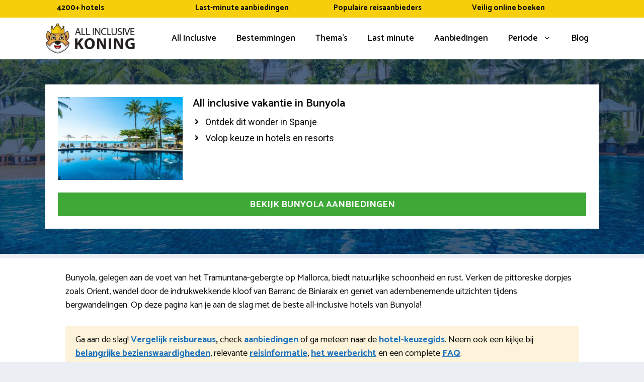

--- FILE ---
content_type: text/html; charset=UTF-8
request_url: https://www.allinclusivekoning.nl/spanje/mallorca/bunyola/
body_size: 52742
content:
<!DOCTYPE html>
<html lang="nl-NL">
<head>
	<meta charset="UTF-8">
	<meta name='robots' content='index, follow, max-image-preview:large, max-snippet:-1, max-video-preview:-1' />
<meta name="viewport" content="width=device-width, initial-scale=1">
	<!-- This site is optimized with the Yoast SEO plugin v26.7 - https://yoast.com/wordpress/plugins/seo/ -->
	<title>All inclusive vakantie Bunyola (Spanje) | Mooiste resorts 2026</title>
<link data-rocket-preload as="style" href="https://fonts.googleapis.com/css?family=Roboto%3A100%2C100italic%2C300%2C300italic%2Cregular%2Citalic%2C500%2C500italic%2C700%2C700italic%2C900%2C900italic%7CCatamaran%3A300%2Cregular%2C500%2C600%2C700%7CRoboto%3A100%2C100italic%2C300%2C300italic%2Cregular%2Citalic%2C500%2C500italic%2C700%2C700italic%2C900%2C900italic&#038;display=swap" rel="preload">
<link href="https://fonts.googleapis.com/css?family=Roboto%3A100%2C100italic%2C300%2C300italic%2Cregular%2Citalic%2C500%2C500italic%2C700%2C700italic%2C900%2C900italic%7CCatamaran%3A300%2Cregular%2C500%2C600%2C700%7CRoboto%3A100%2C100italic%2C300%2C300italic%2Cregular%2Citalic%2C500%2C500italic%2C700%2C700italic%2C900%2C900italic&#038;display=swap" media="print" onload="this.media=&#039;all&#039;" rel="stylesheet">
<noscript data-wpr-hosted-gf-parameters=""><link rel="stylesheet" href="https://fonts.googleapis.com/css?family=Roboto%3A100%2C100italic%2C300%2C300italic%2Cregular%2Citalic%2C500%2C500italic%2C700%2C700italic%2C900%2C900italic%7CCatamaran%3A300%2Cregular%2C500%2C600%2C700%7CRoboto%3A100%2C100italic%2C300%2C300italic%2Cregular%2Citalic%2C500%2C500italic%2C700%2C700italic%2C900%2C900italic&#038;display=swap"></noscript>
	<meta name="description" content="Geniet van onbezorgde all-incluisve vakantie in Bunyola (Spanje) ✓ Mooiste resorts ✓ Kindvriendelijk ✓ Last-minutes januari 2026" />
	<link rel="canonical" href="https://www.allinclusivekoning.nl/spanje/mallorca/bunyola/" />
	<meta property="og:locale" content="nl_NL" />
	<meta property="og:type" content="article" />
	<meta property="og:title" content="All inclusive vakantie Bunyola (Spanje) | Mooiste resorts 2026" />
	<meta property="og:description" content="Geniet van onbezorgde all-incluisve vakantie in Bunyola (Spanje) ✓ Mooiste resorts ✓ Kindvriendelijk ✓ Last-minutes januari 2026" />
	<meta property="og:url" content="https://www.allinclusivekoning.nl/spanje/mallorca/bunyola/" />
	<meta property="og:site_name" content="All Inclusive Vakanties" />
	<meta property="og:image" content="https://www.allinclusivekoning.nl/wp-content/uploads/2023/05/hotels-resorts-bunyola-spanje.jpg" />
	<meta property="og:image:width" content="1200" />
	<meta property="og:image:height" content="800" />
	<meta property="og:image:type" content="image/jpeg" />
	<meta name="twitter:card" content="summary_large_image" />
	<meta name="twitter:label1" content="Geschatte leestijd" />
	<meta name="twitter:data1" content="15 minuten" />
	<script type="application/ld+json" class="yoast-schema-graph">{"@context":"https://schema.org","@graph":[{"@type":["WebPage","FAQPage"],"@id":"https://www.allinclusivekoning.nl/spanje/mallorca/bunyola/","url":"https://www.allinclusivekoning.nl/spanje/mallorca/bunyola/","name":"All inclusive vakantie Bunyola (Spanje) | Mooiste resorts 2026","isPartOf":{"@id":"https://www.allinclusivekoning.nl/#website"},"primaryImageOfPage":{"@id":"https://www.allinclusivekoning.nl/spanje/mallorca/bunyola/#primaryimage"},"image":{"@id":"https://www.allinclusivekoning.nl/spanje/mallorca/bunyola/#primaryimage"},"thumbnailUrl":"https://www.allinclusivekoning.nl/wp-content/uploads/2023/05/hotels-resorts-bunyola-spanje.jpg","datePublished":"2023-05-24T15:19:50+00:00","description":"Geniet van onbezorgde all-incluisve vakantie in Bunyola (Spanje) ✓ Mooiste resorts ✓ Kindvriendelijk ✓ Last-minutes januari 2026","breadcrumb":{"@id":"https://www.allinclusivekoning.nl/spanje/mallorca/bunyola/#breadcrumb"},"mainEntity":[{"@id":"https://www.allinclusivekoning.nl/spanje/mallorca/bunyola/#faq-question-1684221090408"},{"@id":"https://www.allinclusivekoning.nl/spanje/mallorca/bunyola/#faq-question-1684221100550"},{"@id":"https://www.allinclusivekoning.nl/spanje/mallorca/bunyola/#faq-question-1684221101106"},{"@id":"https://www.allinclusivekoning.nl/spanje/mallorca/bunyola/#faq-question-1684221102547"},{"@id":"https://www.allinclusivekoning.nl/spanje/mallorca/bunyola/#faq-question-1684221103334"}],"inLanguage":"nl-NL","potentialAction":[{"@type":"ReadAction","target":["https://www.allinclusivekoning.nl/spanje/mallorca/bunyola/"]}]},{"@type":"ImageObject","inLanguage":"nl-NL","@id":"https://www.allinclusivekoning.nl/spanje/mallorca/bunyola/#primaryimage","url":"https://www.allinclusivekoning.nl/wp-content/uploads/2023/05/hotels-resorts-bunyola-spanje.jpg","contentUrl":"https://www.allinclusivekoning.nl/wp-content/uploads/2023/05/hotels-resorts-bunyola-spanje.jpg","width":1200,"height":800},{"@type":"BreadcrumbList","@id":"https://www.allinclusivekoning.nl/spanje/mallorca/bunyola/#breadcrumb","itemListElement":[{"@type":"ListItem","position":1,"name":"All inclusive vakanties","item":"https://www.allinclusivekoning.nl/"},{"@type":"ListItem","position":2,"name":"Spanje","item":"https://www.allinclusivekoning.nl/spanje/"},{"@type":"ListItem","position":3,"name":"Mallorca","item":"https://www.allinclusivekoning.nl/spanje/mallorca/"},{"@type":"ListItem","position":4,"name":"Bunyola"}]},{"@type":"WebSite","@id":"https://www.allinclusivekoning.nl/#website","url":"https://www.allinclusivekoning.nl/","name":"All-inclusive Koning","description":"Hotel &amp; Resorts all inclusive boeken","publisher":{"@id":"https://www.allinclusivekoning.nl/#organization"},"alternateName":"All inclusive vakanties vergelijken","potentialAction":[{"@type":"SearchAction","target":{"@type":"EntryPoint","urlTemplate":"https://www.allinclusivekoning.nl/?s={search_term_string}"},"query-input":{"@type":"PropertyValueSpecification","valueRequired":true,"valueName":"search_term_string"}}],"inLanguage":"nl-NL"},{"@type":"Organization","@id":"https://www.allinclusivekoning.nl/#organization","name":"All-inclusive Koning","alternateName":"All inclusive vakanties vergelijken","url":"https://www.allinclusivekoning.nl/","logo":{"@type":"ImageObject","inLanguage":"nl-NL","@id":"https://www.allinclusivekoning.nl/#/schema/logo/image/","url":"https://www.allinclusivekoning.nl/wp-content/uploads/2023/01/logo-all-inclusive-koning-vakanties.png","contentUrl":"https://www.allinclusivekoning.nl/wp-content/uploads/2023/01/logo-all-inclusive-koning-vakanties.png","width":1732,"height":604,"caption":"All-inclusive Koning"},"image":{"@id":"https://www.allinclusivekoning.nl/#/schema/logo/image/"}},{"@type":"Question","@id":"https://www.allinclusivekoning.nl/spanje/mallorca/bunyola/#faq-question-1684221090408","position":1,"url":"https://www.allinclusivekoning.nl/spanje/mallorca/bunyola/#faq-question-1684221090408","name":"Wat zijn de mooiste plekjes en bezienswaardigheden in Bunyola?","answerCount":1,"acceptedAnswer":{"@type":"Answer","text":"In en rondom Mallorca is er genoeg te beleven. Denk aan culturele bezienswaardigheden en een unieke natuur. Must-see bezienswaardigheden zijn: Castillo de Alaró, Serra de Tramuntana, Santuario de Lluc, Jardins d'Alfabia & Tren de Soller. Eventueel kun je ook actievere uitjes plannen. Tips: Wandeling naar de spectaculaire bergtop van Puig de l'Ofre, Bezoek aan de botanische tuinen van Jardins d'Alfabia, Verkenning van de historische straten van Bunyola, Geniet van een panoramisch uitzicht vanaf de Serra de Tramuntana & Bezoek aan het kasteel van Alaró.","inLanguage":"nl-NL"},"inLanguage":"nl-NL"},{"@type":"Question","@id":"https://www.allinclusivekoning.nl/spanje/mallorca/bunyola/#faq-question-1684221100550","position":2,"url":"https://www.allinclusivekoning.nl/spanje/mallorca/bunyola/#faq-question-1684221100550","name":"Waar ligt Bunyola?","answerCount":1,"acceptedAnswer":{"@type":"Answer","text":"Bunyola is een gemeente op het eiland Mallorca, Spanje. Het ligt in het Tramuntana-gebergte, in het westen van het eiland.","inLanguage":"nl-NL"},"inLanguage":"nl-NL"},{"@type":"Question","@id":"https://www.allinclusivekoning.nl/spanje/mallorca/bunyola/#faq-question-1684221101106","position":3,"url":"https://www.allinclusivekoning.nl/spanje/mallorca/bunyola/#faq-question-1684221101106","name":"Beste reistijd Bunyola: wat zijn de beste suggesties?","answerCount":1,"acceptedAnswer":{"@type":"Answer","text":"Een geschikte reisperiode voor een all inclusive vliegvakantie naar Bunyola is in de basis april t/m juni, september & oktober. Tijdens die reisperiode kan je rekenen op uitstekende temperaturen en weinig regen. De heetste maand is Augustus met 30,5 °C graden, 10 uur zon en 3 dagen neerslagkans. De temperatuur van het water loopt dan op tot 25,3 graden. In de maand Januari kan het wat afkoelen (om en nabij de 14,2 graden celcius). Dit is wel een gunstige tijd wanneer je de menigte wilt ontwijken. ","inLanguage":"nl-NL"},"inLanguage":"nl-NL"},{"@type":"Question","@id":"https://www.allinclusivekoning.nl/spanje/mallorca/bunyola/#faq-question-1684221102547","position":4,"url":"https://www.allinclusivekoning.nl/spanje/mallorca/bunyola/#faq-question-1684221102547","name":"Is Bunyola een kindvriendelijke vakantiebestemming?","answerCount":1,"acceptedAnswer":{"@type":"Answer","text":"Ja, all inclusive reizen naar Bunyola is absoluut kindvriendelijk. Er zijn veel Spaanse familiehotels met een sterke focus op kinderen. Denk aan voorzieningen als animatieteams, speeltuinen, zwembaden, kinderclubs, babybedjes, kinderstoelen. Bovendien  heb je in deze regio ook kinderattracties als aquariums, pretparken, speelhallen, waterparken, dierentuinen en kun je tours voor het hele gezin boeken zoals een klimbos of een lange wandeling. ","inLanguage":"nl-NL"},"inLanguage":"nl-NL"},{"@type":"Question","@id":"https://www.allinclusivekoning.nl/spanje/mallorca/bunyola/#faq-question-1684221103334","position":5,"url":"https://www.allinclusivekoning.nl/spanje/mallorca/bunyola/#faq-question-1684221103334","name":"Wat is een last-minute aanbieding?","answerCount":1,"acceptedAnswer":{"@type":"Answer","text":"Een last-minute vakantie naar Bunyola betekent dat je binnen een paar weken (of dagen) vertrekt na het boeken van de vakantie. Met een last-minute kan je veel besparen. We kunnen stellen dat: hoe dichter je boekingsdatum bij de vertrekdatum ligt, des te gunstiger de prijs. Last-minutes naar Spanje zijn erg voordelig omdat de hotelkamers en vliegtickets  vooraf al zijn ingekocht door de vakantie-organisatie. Als de boekingen van een hotel achterblijven, dan zullen de kosten per ticket/kamer verminderen. Je bespaart op die manier al zo 20% per hotelkamer.","inLanguage":"nl-NL"},"inLanguage":"nl-NL"},{"@type":"HowTo","@id":"https://www.allinclusivekoning.nl/spanje/mallorca/bunyola/#howto-1","name":"Bunyola","mainEntityOfPage":{"@id":"https://www.allinclusivekoning.nl/spanje/mallorca/bunyola/"},"description":"In 5 stappen een all-inclusive naar  in  boeken","step":[{"@type":"HowToStep","url":"https://www.allinclusivekoning.nl/spanje/mallorca/bunyola/#how-to-step-1683188677362","name":"Kies reisbureau en reisperiode","itemListElement":[{"@type":"HowToDirection","text":"Allereerst kies je een geschikte reisorganisatie waar je wil boeken. De bekendste Nederlandse touroperators zijn Vakantiediscounter, Prijsvrij, D-Reizen, Alltours, Corendon, Sunweb (Duitse reisbureau's zijn o.a. ANEX Tour, 5vorFlug, FTI, ITS Reisen, Neckermann, Bucher Last Minute). Vergelijk ze grondig op factoren als 24/7 reisleiding, betaalmogelijkheden (vooraf/achteraf), cijfers van klanten en de kosten bij omboeken. Maak hierna een keuze voor de dag dat je wil vliegen en de duur van jouw vakantie. Advies: ga buiten het hoogseizoen. Dan zijn er meer resorts te kiezen en is het een stuk goedkoper. Kies ook de gewenste luchthaven. Vliegen naar Bunyola vanaf Schiphol  is natuurlijk een mogelijkheid. Vliegen vanaf Duitsland (via Bremen, Düsseldorf, Dortmund, Münster Osnabrück, Weeze) & vliegen vanaf België (Antwerpen-Deurne, Charleroi-Zuid-Brussel, Brussel-Zaventem) kan vaak ook extra voordelig zijn. "}]},{"@type":"HowToStep","url":"https://www.allinclusivekoning.nl/spanje/mallorca/bunyola/#how-to-step-1683188687231","name":"Besluit over type verzorging en type verblijf","itemListElement":[{"@type":"HowToDirection","text":"Veel verblijven kan je boeken op basis van logies & ontbijt, volpension, halfpension en volledig-inclusief. Analyseer wat er wel (en vooral niet) is inbegrepen. Selecteer ook het soort accommodatie (bijv. appartement, bungalow, aparthotel, vakantiepark, resort, hotel). Indien nodig kan je direct wensen doorgeven m.b.t. kamertype (gezinskamer, zeezicht, studio, junior-suite, double room, duplexkamer). Wil je milieuvriendelijke reizen? Kies dan voor duurzame hotels (eco-accommodaties). Voor extra luxe kun je kijken tussen het aanbod 4-sterren of 5-sterren hotels in Bunyola. Kies ook wat je maximaal kwijt wil zijn. Bijv. €575,00 p.p."}]},{"@type":"HowToStep","url":"https://www.allinclusivekoning.nl/spanje/mallorca/bunyola/#how-to-step-1683188651556","name":"Activiteiten & faciliteiten","itemListElement":[{"@type":"HowToDirection","text":"Bepaal de faciliteiten die je belangrijk vindt. Bij veel reisorganisaties bieden ze thematische filters zoals Relax and Wellness, Avontuurlijk of nieuwe hotels in Bunyola. Maak het nog concreter door filters te gebruiken zoals kinderzwembad, restaurant, roomservice of 24/7 internet via WiFi. Ben je sportief? Je kunt gemakkelijk zoeken op accommodaties met fietsverhuur of duikmogelijkheden. Neem je de kinderen mee op vakantie? Kijk dan specifiek naar voorzieningen voor kinderen zoals kinderbuffet, speeltuin, Nederlandse-animatie, aquapark, kidsclub. Kijk ook goed naar de ligging. Je kunt zoeken op locaties direct aan zee, dicht bij het strand, in het centrum of aan de kust"}]},{"@type":"HowToStep","url":"https://www.allinclusivekoning.nl/spanje/mallorca/bunyola/#how-to-step-1683188693935","name":"Hotels vergelijken en boeken","itemListElement":[{"@type":"HowToDirection","text":"Wat nu volgt is een tabel met alle passende hotelkamers in Bunyola voor jouw droomvakantie. Rangschik de resultaten op totale kosten of populariteit. Kies het gewenste hotel en check de prijs en beschikbare kamers.  Vervolgens selecteer je een vlucht (vertrektijd). Klopt het helemaal? Vul de namen en geboortedata in (zoals op het paspoort staat). Kies als laatste  aanvullingen zoals stoelreservering, kinderbedje, (valet) parkeerservice, luchthaven-transfer, reisverzekering, annuleringsverzekering."}]},{"@type":"HowToStep","url":"https://www.allinclusivekoning.nl/spanje/mallorca/bunyola/#how-to-step-1683188699257","name":"Start met het voorbereiden van de reis","itemListElement":[{"@type":"HowToDirection","text":"Je hebt nu alles correct vastgezet Een goede voorbereiding is het halve werk. Controleer de geldigheid van je reisdocumenten en informeer of inentingen, vaccinaties of bepaalde medicatie geadviseerd worden of verplicht zijn. Het hedendaagse Spanje reisadvies vind je op Nederlandwereldwijd.nl. Zorg voor een goede inpaklijst en print alle reisdocumenten en reisbescheiden. Het gaat dan om zaken als vluchtcoupons en hotelvouchers. Controleer de regels voor handbagage en bekijk in de app of via de website hoe druk het is bij inchecken en security. Het is belangrijk dat je 2,5 uur (laagseizoen) en 3 uur (hoogseizoen) van tevoren aanwezig bent. "}]}],"inLanguage":"nl-NL"}]}</script>
	<!-- / Yoast SEO plugin. -->


<link rel='dns-prefetch' href='//cdnjs.cloudflare.com' />
<link rel='dns-prefetch' href='//use.fontawesome.com' />
<link href='https://fonts.gstatic.com' crossorigin rel='preconnect' />
<link href='https://fonts.googleapis.com' crossorigin rel='preconnect' />
<link rel="alternate" type="application/rss+xml" title="All Inclusive Vakanties &raquo; feed" href="https://www.allinclusivekoning.nl/feed/" />
<link rel="alternate" type="application/rss+xml" title="All Inclusive Vakanties &raquo; reacties feed" href="https://www.allinclusivekoning.nl/comments/feed/" />
<link rel="alternate" title="oEmbed (JSON)" type="application/json+oembed" href="https://www.allinclusivekoning.nl/wp-json/oembed/1.0/embed?url=https%3A%2F%2Fwww.allinclusivekoning.nl%2Fspanje%2Fmallorca%2Fbunyola%2F" />
<link rel="alternate" title="oEmbed (XML)" type="text/xml+oembed" href="https://www.allinclusivekoning.nl/wp-json/oembed/1.0/embed?url=https%3A%2F%2Fwww.allinclusivekoning.nl%2Fspanje%2Fmallorca%2Fbunyola%2F&#038;format=xml" />
		<!-- This site uses the Google Analytics by MonsterInsights plugin v9.11.1 - Using Analytics tracking - https://www.monsterinsights.com/ -->
							<script src="//www.googletagmanager.com/gtag/js?id=G-YKY5DZTS7Q"  data-cfasync="false" data-wpfc-render="false" async></script>
			<script data-cfasync="false" data-wpfc-render="false">
				var mi_version = '9.11.1';
				var mi_track_user = true;
				var mi_no_track_reason = '';
								var MonsterInsightsDefaultLocations = {"page_location":"https:\/\/www.allinclusivekoning.nl\/spanje\/mallorca\/bunyola\/"};
								if ( typeof MonsterInsightsPrivacyGuardFilter === 'function' ) {
					var MonsterInsightsLocations = (typeof MonsterInsightsExcludeQuery === 'object') ? MonsterInsightsPrivacyGuardFilter( MonsterInsightsExcludeQuery ) : MonsterInsightsPrivacyGuardFilter( MonsterInsightsDefaultLocations );
				} else {
					var MonsterInsightsLocations = (typeof MonsterInsightsExcludeQuery === 'object') ? MonsterInsightsExcludeQuery : MonsterInsightsDefaultLocations;
				}

								var disableStrs = [
										'ga-disable-G-YKY5DZTS7Q',
									];

				/* Function to detect opted out users */
				function __gtagTrackerIsOptedOut() {
					for (var index = 0; index < disableStrs.length; index++) {
						if (document.cookie.indexOf(disableStrs[index] + '=true') > -1) {
							return true;
						}
					}

					return false;
				}

				/* Disable tracking if the opt-out cookie exists. */
				if (__gtagTrackerIsOptedOut()) {
					for (var index = 0; index < disableStrs.length; index++) {
						window[disableStrs[index]] = true;
					}
				}

				/* Opt-out function */
				function __gtagTrackerOptout() {
					for (var index = 0; index < disableStrs.length; index++) {
						document.cookie = disableStrs[index] + '=true; expires=Thu, 31 Dec 2099 23:59:59 UTC; path=/';
						window[disableStrs[index]] = true;
					}
				}

				if ('undefined' === typeof gaOptout) {
					function gaOptout() {
						__gtagTrackerOptout();
					}
				}
								window.dataLayer = window.dataLayer || [];

				window.MonsterInsightsDualTracker = {
					helpers: {},
					trackers: {},
				};
				if (mi_track_user) {
					function __gtagDataLayer() {
						dataLayer.push(arguments);
					}

					function __gtagTracker(type, name, parameters) {
						if (!parameters) {
							parameters = {};
						}

						if (parameters.send_to) {
							__gtagDataLayer.apply(null, arguments);
							return;
						}

						if (type === 'event') {
														parameters.send_to = monsterinsights_frontend.v4_id;
							var hookName = name;
							if (typeof parameters['event_category'] !== 'undefined') {
								hookName = parameters['event_category'] + ':' + name;
							}

							if (typeof MonsterInsightsDualTracker.trackers[hookName] !== 'undefined') {
								MonsterInsightsDualTracker.trackers[hookName](parameters);
							} else {
								__gtagDataLayer('event', name, parameters);
							}
							
						} else {
							__gtagDataLayer.apply(null, arguments);
						}
					}

					__gtagTracker('js', new Date());
					__gtagTracker('set', {
						'developer_id.dZGIzZG': true,
											});
					if ( MonsterInsightsLocations.page_location ) {
						__gtagTracker('set', MonsterInsightsLocations);
					}
										__gtagTracker('config', 'G-YKY5DZTS7Q', {"forceSSL":"true","anonymize_ip":"true","link_attribution":"true"} );
										window.gtag = __gtagTracker;										(function () {
						/* https://developers.google.com/analytics/devguides/collection/analyticsjs/ */
						/* ga and __gaTracker compatibility shim. */
						var noopfn = function () {
							return null;
						};
						var newtracker = function () {
							return new Tracker();
						};
						var Tracker = function () {
							return null;
						};
						var p = Tracker.prototype;
						p.get = noopfn;
						p.set = noopfn;
						p.send = function () {
							var args = Array.prototype.slice.call(arguments);
							args.unshift('send');
							__gaTracker.apply(null, args);
						};
						var __gaTracker = function () {
							var len = arguments.length;
							if (len === 0) {
								return;
							}
							var f = arguments[len - 1];
							if (typeof f !== 'object' || f === null || typeof f.hitCallback !== 'function') {
								if ('send' === arguments[0]) {
									var hitConverted, hitObject = false, action;
									if ('event' === arguments[1]) {
										if ('undefined' !== typeof arguments[3]) {
											hitObject = {
												'eventAction': arguments[3],
												'eventCategory': arguments[2],
												'eventLabel': arguments[4],
												'value': arguments[5] ? arguments[5] : 1,
											}
										}
									}
									if ('pageview' === arguments[1]) {
										if ('undefined' !== typeof arguments[2]) {
											hitObject = {
												'eventAction': 'page_view',
												'page_path': arguments[2],
											}
										}
									}
									if (typeof arguments[2] === 'object') {
										hitObject = arguments[2];
									}
									if (typeof arguments[5] === 'object') {
										Object.assign(hitObject, arguments[5]);
									}
									if ('undefined' !== typeof arguments[1].hitType) {
										hitObject = arguments[1];
										if ('pageview' === hitObject.hitType) {
											hitObject.eventAction = 'page_view';
										}
									}
									if (hitObject) {
										action = 'timing' === arguments[1].hitType ? 'timing_complete' : hitObject.eventAction;
										hitConverted = mapArgs(hitObject);
										__gtagTracker('event', action, hitConverted);
									}
								}
								return;
							}

							function mapArgs(args) {
								var arg, hit = {};
								var gaMap = {
									'eventCategory': 'event_category',
									'eventAction': 'event_action',
									'eventLabel': 'event_label',
									'eventValue': 'event_value',
									'nonInteraction': 'non_interaction',
									'timingCategory': 'event_category',
									'timingVar': 'name',
									'timingValue': 'value',
									'timingLabel': 'event_label',
									'page': 'page_path',
									'location': 'page_location',
									'title': 'page_title',
									'referrer' : 'page_referrer',
								};
								for (arg in args) {
																		if (!(!args.hasOwnProperty(arg) || !gaMap.hasOwnProperty(arg))) {
										hit[gaMap[arg]] = args[arg];
									} else {
										hit[arg] = args[arg];
									}
								}
								return hit;
							}

							try {
								f.hitCallback();
							} catch (ex) {
							}
						};
						__gaTracker.create = newtracker;
						__gaTracker.getByName = newtracker;
						__gaTracker.getAll = function () {
							return [];
						};
						__gaTracker.remove = noopfn;
						__gaTracker.loaded = true;
						window['__gaTracker'] = __gaTracker;
					})();
									} else {
										console.log("");
					(function () {
						function __gtagTracker() {
							return null;
						}

						window['__gtagTracker'] = __gtagTracker;
						window['gtag'] = __gtagTracker;
					})();
									}
			</script>
							<!-- / Google Analytics by MonsterInsights -->
		<style id='wp-img-auto-sizes-contain-inline-css'>
img:is([sizes=auto i],[sizes^="auto," i]){contain-intrinsic-size:3000px 1500px}
/*# sourceURL=wp-img-auto-sizes-contain-inline-css */
</style>
<link data-minify="1" rel='stylesheet' id='genesis-blocks-style-css-css' href='https://www.allinclusivekoning.nl/wp-content/cache/min/1/wp-content/plugins/genesis-blocks/dist/style-blocks.build.css?ver=1763474306' media='all' />
<link data-minify="1" rel='stylesheet' id='pt-cv-public-style-css' href='https://www.allinclusivekoning.nl/wp-content/cache/min/1/wp-content/plugins/content-views-query-and-display-post-page/public/assets/css/cv.css?ver=1763474306' media='all' />
<link rel='stylesheet' id='pt-cv-public-pro-style-css' href='https://www.allinclusivekoning.nl/wp-content/plugins/pt-content-views-pro/public/assets/css/cvpro.min.css?ver=7.2.2' media='all' />
<style id='wp-emoji-styles-inline-css'>

	img.wp-smiley, img.emoji {
		display: inline !important;
		border: none !important;
		box-shadow: none !important;
		height: 1em !important;
		width: 1em !important;
		margin: 0 0.07em !important;
		vertical-align: -0.1em !important;
		background: none !important;
		padding: 0 !important;
	}
/*# sourceURL=wp-emoji-styles-inline-css */
</style>
<link rel='stylesheet' id='wp-block-library-css' href='https://www.allinclusivekoning.nl/wp-includes/css/dist/block-library/style.min.css?ver=6.9' media='all' />
<style id='wp-block-image-inline-css'>
.wp-block-image>a,.wp-block-image>figure>a{display:inline-block}.wp-block-image img{box-sizing:border-box;height:auto;max-width:100%;vertical-align:bottom}@media not (prefers-reduced-motion){.wp-block-image img.hide{visibility:hidden}.wp-block-image img.show{animation:show-content-image .4s}}.wp-block-image[style*=border-radius] img,.wp-block-image[style*=border-radius]>a{border-radius:inherit}.wp-block-image.has-custom-border img{box-sizing:border-box}.wp-block-image.aligncenter{text-align:center}.wp-block-image.alignfull>a,.wp-block-image.alignwide>a{width:100%}.wp-block-image.alignfull img,.wp-block-image.alignwide img{height:auto;width:100%}.wp-block-image .aligncenter,.wp-block-image .alignleft,.wp-block-image .alignright,.wp-block-image.aligncenter,.wp-block-image.alignleft,.wp-block-image.alignright{display:table}.wp-block-image .aligncenter>figcaption,.wp-block-image .alignleft>figcaption,.wp-block-image .alignright>figcaption,.wp-block-image.aligncenter>figcaption,.wp-block-image.alignleft>figcaption,.wp-block-image.alignright>figcaption{caption-side:bottom;display:table-caption}.wp-block-image .alignleft{float:left;margin:.5em 1em .5em 0}.wp-block-image .alignright{float:right;margin:.5em 0 .5em 1em}.wp-block-image .aligncenter{margin-left:auto;margin-right:auto}.wp-block-image :where(figcaption){margin-bottom:1em;margin-top:.5em}.wp-block-image.is-style-circle-mask img{border-radius:9999px}@supports ((-webkit-mask-image:none) or (mask-image:none)) or (-webkit-mask-image:none){.wp-block-image.is-style-circle-mask img{border-radius:0;-webkit-mask-image:url('data:image/svg+xml;utf8,<svg viewBox="0 0 100 100" xmlns="http://www.w3.org/2000/svg"><circle cx="50" cy="50" r="50"/></svg>');mask-image:url('data:image/svg+xml;utf8,<svg viewBox="0 0 100 100" xmlns="http://www.w3.org/2000/svg"><circle cx="50" cy="50" r="50"/></svg>');mask-mode:alpha;-webkit-mask-position:center;mask-position:center;-webkit-mask-repeat:no-repeat;mask-repeat:no-repeat;-webkit-mask-size:contain;mask-size:contain}}:root :where(.wp-block-image.is-style-rounded img,.wp-block-image .is-style-rounded img){border-radius:9999px}.wp-block-image figure{margin:0}.wp-lightbox-container{display:flex;flex-direction:column;position:relative}.wp-lightbox-container img{cursor:zoom-in}.wp-lightbox-container img:hover+button{opacity:1}.wp-lightbox-container button{align-items:center;backdrop-filter:blur(16px) saturate(180%);background-color:#5a5a5a40;border:none;border-radius:4px;cursor:zoom-in;display:flex;height:20px;justify-content:center;opacity:0;padding:0;position:absolute;right:16px;text-align:center;top:16px;width:20px;z-index:100}@media not (prefers-reduced-motion){.wp-lightbox-container button{transition:opacity .2s ease}}.wp-lightbox-container button:focus-visible{outline:3px auto #5a5a5a40;outline:3px auto -webkit-focus-ring-color;outline-offset:3px}.wp-lightbox-container button:hover{cursor:pointer;opacity:1}.wp-lightbox-container button:focus{opacity:1}.wp-lightbox-container button:focus,.wp-lightbox-container button:hover,.wp-lightbox-container button:not(:hover):not(:active):not(.has-background){background-color:#5a5a5a40;border:none}.wp-lightbox-overlay{box-sizing:border-box;cursor:zoom-out;height:100vh;left:0;overflow:hidden;position:fixed;top:0;visibility:hidden;width:100%;z-index:100000}.wp-lightbox-overlay .close-button{align-items:center;cursor:pointer;display:flex;justify-content:center;min-height:40px;min-width:40px;padding:0;position:absolute;right:calc(env(safe-area-inset-right) + 16px);top:calc(env(safe-area-inset-top) + 16px);z-index:5000000}.wp-lightbox-overlay .close-button:focus,.wp-lightbox-overlay .close-button:hover,.wp-lightbox-overlay .close-button:not(:hover):not(:active):not(.has-background){background:none;border:none}.wp-lightbox-overlay .lightbox-image-container{height:var(--wp--lightbox-container-height);left:50%;overflow:hidden;position:absolute;top:50%;transform:translate(-50%,-50%);transform-origin:top left;width:var(--wp--lightbox-container-width);z-index:9999999999}.wp-lightbox-overlay .wp-block-image{align-items:center;box-sizing:border-box;display:flex;height:100%;justify-content:center;margin:0;position:relative;transform-origin:0 0;width:100%;z-index:3000000}.wp-lightbox-overlay .wp-block-image img{height:var(--wp--lightbox-image-height);min-height:var(--wp--lightbox-image-height);min-width:var(--wp--lightbox-image-width);width:var(--wp--lightbox-image-width)}.wp-lightbox-overlay .wp-block-image figcaption{display:none}.wp-lightbox-overlay button{background:none;border:none}.wp-lightbox-overlay .scrim{background-color:#fff;height:100%;opacity:.9;position:absolute;width:100%;z-index:2000000}.wp-lightbox-overlay.active{visibility:visible}@media not (prefers-reduced-motion){.wp-lightbox-overlay.active{animation:turn-on-visibility .25s both}.wp-lightbox-overlay.active img{animation:turn-on-visibility .35s both}.wp-lightbox-overlay.show-closing-animation:not(.active){animation:turn-off-visibility .35s both}.wp-lightbox-overlay.show-closing-animation:not(.active) img{animation:turn-off-visibility .25s both}.wp-lightbox-overlay.zoom.active{animation:none;opacity:1;visibility:visible}.wp-lightbox-overlay.zoom.active .lightbox-image-container{animation:lightbox-zoom-in .4s}.wp-lightbox-overlay.zoom.active .lightbox-image-container img{animation:none}.wp-lightbox-overlay.zoom.active .scrim{animation:turn-on-visibility .4s forwards}.wp-lightbox-overlay.zoom.show-closing-animation:not(.active){animation:none}.wp-lightbox-overlay.zoom.show-closing-animation:not(.active) .lightbox-image-container{animation:lightbox-zoom-out .4s}.wp-lightbox-overlay.zoom.show-closing-animation:not(.active) .lightbox-image-container img{animation:none}.wp-lightbox-overlay.zoom.show-closing-animation:not(.active) .scrim{animation:turn-off-visibility .4s forwards}}@keyframes show-content-image{0%{visibility:hidden}99%{visibility:hidden}to{visibility:visible}}@keyframes turn-on-visibility{0%{opacity:0}to{opacity:1}}@keyframes turn-off-visibility{0%{opacity:1;visibility:visible}99%{opacity:0;visibility:visible}to{opacity:0;visibility:hidden}}@keyframes lightbox-zoom-in{0%{transform:translate(calc((-100vw + var(--wp--lightbox-scrollbar-width))/2 + var(--wp--lightbox-initial-left-position)),calc(-50vh + var(--wp--lightbox-initial-top-position))) scale(var(--wp--lightbox-scale))}to{transform:translate(-50%,-50%) scale(1)}}@keyframes lightbox-zoom-out{0%{transform:translate(-50%,-50%) scale(1);visibility:visible}99%{visibility:visible}to{transform:translate(calc((-100vw + var(--wp--lightbox-scrollbar-width))/2 + var(--wp--lightbox-initial-left-position)),calc(-50vh + var(--wp--lightbox-initial-top-position))) scale(var(--wp--lightbox-scale));visibility:hidden}}
/*# sourceURL=https://www.allinclusivekoning.nl/wp-includes/blocks/image/style.min.css */
</style>
<style id='wp-block-latest-posts-inline-css'>
.wp-block-latest-posts{box-sizing:border-box}.wp-block-latest-posts.alignleft{margin-right:2em}.wp-block-latest-posts.alignright{margin-left:2em}.wp-block-latest-posts.wp-block-latest-posts__list{list-style:none}.wp-block-latest-posts.wp-block-latest-posts__list li{clear:both;overflow-wrap:break-word}.wp-block-latest-posts.is-grid{display:flex;flex-wrap:wrap}.wp-block-latest-posts.is-grid li{margin:0 1.25em 1.25em 0;width:100%}@media (min-width:600px){.wp-block-latest-posts.columns-2 li{width:calc(50% - .625em)}.wp-block-latest-posts.columns-2 li:nth-child(2n){margin-right:0}.wp-block-latest-posts.columns-3 li{width:calc(33.33333% - .83333em)}.wp-block-latest-posts.columns-3 li:nth-child(3n){margin-right:0}.wp-block-latest-posts.columns-4 li{width:calc(25% - .9375em)}.wp-block-latest-posts.columns-4 li:nth-child(4n){margin-right:0}.wp-block-latest-posts.columns-5 li{width:calc(20% - 1em)}.wp-block-latest-posts.columns-5 li:nth-child(5n){margin-right:0}.wp-block-latest-posts.columns-6 li{width:calc(16.66667% - 1.04167em)}.wp-block-latest-posts.columns-6 li:nth-child(6n){margin-right:0}}:root :where(.wp-block-latest-posts.is-grid){padding:0}:root :where(.wp-block-latest-posts.wp-block-latest-posts__list){padding-left:0}.wp-block-latest-posts__post-author,.wp-block-latest-posts__post-date{display:block;font-size:.8125em}.wp-block-latest-posts__post-excerpt,.wp-block-latest-posts__post-full-content{margin-bottom:1em;margin-top:.5em}.wp-block-latest-posts__featured-image a{display:inline-block}.wp-block-latest-posts__featured-image img{height:auto;max-width:100%;width:auto}.wp-block-latest-posts__featured-image.alignleft{float:left;margin-right:1em}.wp-block-latest-posts__featured-image.alignright{float:right;margin-left:1em}.wp-block-latest-posts__featured-image.aligncenter{margin-bottom:1em;text-align:center}
/*# sourceURL=https://www.allinclusivekoning.nl/wp-includes/blocks/latest-posts/style.min.css */
</style>
<style id='wp-block-list-inline-css'>
ol,ul{box-sizing:border-box}:root :where(.wp-block-list.has-background){padding:1.25em 2.375em}
/*# sourceURL=https://www.allinclusivekoning.nl/wp-includes/blocks/list/style.min.css */
</style>
<style id='wp-block-columns-inline-css'>
.wp-block-columns{box-sizing:border-box;display:flex;flex-wrap:wrap!important}@media (min-width:782px){.wp-block-columns{flex-wrap:nowrap!important}}.wp-block-columns{align-items:normal!important}.wp-block-columns.are-vertically-aligned-top{align-items:flex-start}.wp-block-columns.are-vertically-aligned-center{align-items:center}.wp-block-columns.are-vertically-aligned-bottom{align-items:flex-end}@media (max-width:781px){.wp-block-columns:not(.is-not-stacked-on-mobile)>.wp-block-column{flex-basis:100%!important}}@media (min-width:782px){.wp-block-columns:not(.is-not-stacked-on-mobile)>.wp-block-column{flex-basis:0;flex-grow:1}.wp-block-columns:not(.is-not-stacked-on-mobile)>.wp-block-column[style*=flex-basis]{flex-grow:0}}.wp-block-columns.is-not-stacked-on-mobile{flex-wrap:nowrap!important}.wp-block-columns.is-not-stacked-on-mobile>.wp-block-column{flex-basis:0;flex-grow:1}.wp-block-columns.is-not-stacked-on-mobile>.wp-block-column[style*=flex-basis]{flex-grow:0}:where(.wp-block-columns){margin-bottom:1.75em}:where(.wp-block-columns.has-background){padding:1.25em 2.375em}.wp-block-column{flex-grow:1;min-width:0;overflow-wrap:break-word;word-break:break-word}.wp-block-column.is-vertically-aligned-top{align-self:flex-start}.wp-block-column.is-vertically-aligned-center{align-self:center}.wp-block-column.is-vertically-aligned-bottom{align-self:flex-end}.wp-block-column.is-vertically-aligned-stretch{align-self:stretch}.wp-block-column.is-vertically-aligned-bottom,.wp-block-column.is-vertically-aligned-center,.wp-block-column.is-vertically-aligned-top{width:100%}
/*# sourceURL=https://www.allinclusivekoning.nl/wp-includes/blocks/columns/style.min.css */
</style>
<style id='wp-block-paragraph-inline-css'>
.is-small-text{font-size:.875em}.is-regular-text{font-size:1em}.is-large-text{font-size:2.25em}.is-larger-text{font-size:3em}.has-drop-cap:not(:focus):first-letter{float:left;font-size:8.4em;font-style:normal;font-weight:100;line-height:.68;margin:.05em .1em 0 0;text-transform:uppercase}body.rtl .has-drop-cap:not(:focus):first-letter{float:none;margin-left:.1em}p.has-drop-cap.has-background{overflow:hidden}:root :where(p.has-background){padding:1.25em 2.375em}:where(p.has-text-color:not(.has-link-color)) a{color:inherit}p.has-text-align-left[style*="writing-mode:vertical-lr"],p.has-text-align-right[style*="writing-mode:vertical-rl"]{rotate:180deg}
/*# sourceURL=https://www.allinclusivekoning.nl/wp-includes/blocks/paragraph/style.min.css */
</style>
<style id='wp-block-table-inline-css'>
.wp-block-table{overflow-x:auto}.wp-block-table table{border-collapse:collapse;width:100%}.wp-block-table thead{border-bottom:3px solid}.wp-block-table tfoot{border-top:3px solid}.wp-block-table td,.wp-block-table th{border:1px solid;padding:.5em}.wp-block-table .has-fixed-layout{table-layout:fixed;width:100%}.wp-block-table .has-fixed-layout td,.wp-block-table .has-fixed-layout th{word-break:break-word}.wp-block-table.aligncenter,.wp-block-table.alignleft,.wp-block-table.alignright{display:table;width:auto}.wp-block-table.aligncenter td,.wp-block-table.aligncenter th,.wp-block-table.alignleft td,.wp-block-table.alignleft th,.wp-block-table.alignright td,.wp-block-table.alignright th{word-break:break-word}.wp-block-table .has-subtle-light-gray-background-color{background-color:#f3f4f5}.wp-block-table .has-subtle-pale-green-background-color{background-color:#e9fbe5}.wp-block-table .has-subtle-pale-blue-background-color{background-color:#e7f5fe}.wp-block-table .has-subtle-pale-pink-background-color{background-color:#fcf0ef}.wp-block-table.is-style-stripes{background-color:initial;border-collapse:inherit;border-spacing:0}.wp-block-table.is-style-stripes tbody tr:nth-child(odd){background-color:#f0f0f0}.wp-block-table.is-style-stripes.has-subtle-light-gray-background-color tbody tr:nth-child(odd){background-color:#f3f4f5}.wp-block-table.is-style-stripes.has-subtle-pale-green-background-color tbody tr:nth-child(odd){background-color:#e9fbe5}.wp-block-table.is-style-stripes.has-subtle-pale-blue-background-color tbody tr:nth-child(odd){background-color:#e7f5fe}.wp-block-table.is-style-stripes.has-subtle-pale-pink-background-color tbody tr:nth-child(odd){background-color:#fcf0ef}.wp-block-table.is-style-stripes td,.wp-block-table.is-style-stripes th{border-color:#0000}.wp-block-table.is-style-stripes{border-bottom:1px solid #f0f0f0}.wp-block-table .has-border-color td,.wp-block-table .has-border-color th,.wp-block-table .has-border-color tr,.wp-block-table .has-border-color>*{border-color:inherit}.wp-block-table table[style*=border-top-color] tr:first-child,.wp-block-table table[style*=border-top-color] tr:first-child td,.wp-block-table table[style*=border-top-color] tr:first-child th,.wp-block-table table[style*=border-top-color]>*,.wp-block-table table[style*=border-top-color]>* td,.wp-block-table table[style*=border-top-color]>* th{border-top-color:inherit}.wp-block-table table[style*=border-top-color] tr:not(:first-child){border-top-color:initial}.wp-block-table table[style*=border-right-color] td:last-child,.wp-block-table table[style*=border-right-color] th,.wp-block-table table[style*=border-right-color] tr,.wp-block-table table[style*=border-right-color]>*{border-right-color:inherit}.wp-block-table table[style*=border-bottom-color] tr:last-child,.wp-block-table table[style*=border-bottom-color] tr:last-child td,.wp-block-table table[style*=border-bottom-color] tr:last-child th,.wp-block-table table[style*=border-bottom-color]>*,.wp-block-table table[style*=border-bottom-color]>* td,.wp-block-table table[style*=border-bottom-color]>* th{border-bottom-color:inherit}.wp-block-table table[style*=border-bottom-color] tr:not(:last-child){border-bottom-color:initial}.wp-block-table table[style*=border-left-color] td:first-child,.wp-block-table table[style*=border-left-color] th,.wp-block-table table[style*=border-left-color] tr,.wp-block-table table[style*=border-left-color]>*{border-left-color:inherit}.wp-block-table table[style*=border-style] td,.wp-block-table table[style*=border-style] th,.wp-block-table table[style*=border-style] tr,.wp-block-table table[style*=border-style]>*{border-style:inherit}.wp-block-table table[style*=border-width] td,.wp-block-table table[style*=border-width] th,.wp-block-table table[style*=border-width] tr,.wp-block-table table[style*=border-width]>*{border-style:inherit;border-width:inherit}
/*# sourceURL=https://www.allinclusivekoning.nl/wp-includes/blocks/table/style.min.css */
</style>
<style id='global-styles-inline-css'>
:root{--wp--preset--aspect-ratio--square: 1;--wp--preset--aspect-ratio--4-3: 4/3;--wp--preset--aspect-ratio--3-4: 3/4;--wp--preset--aspect-ratio--3-2: 3/2;--wp--preset--aspect-ratio--2-3: 2/3;--wp--preset--aspect-ratio--16-9: 16/9;--wp--preset--aspect-ratio--9-16: 9/16;--wp--preset--color--black: #000000;--wp--preset--color--cyan-bluish-gray: #abb8c3;--wp--preset--color--white: #ffffff;--wp--preset--color--pale-pink: #f78da7;--wp--preset--color--vivid-red: #cf2e2e;--wp--preset--color--luminous-vivid-orange: #ff6900;--wp--preset--color--luminous-vivid-amber: #fcb900;--wp--preset--color--light-green-cyan: #7bdcb5;--wp--preset--color--vivid-green-cyan: #00d084;--wp--preset--color--pale-cyan-blue: #8ed1fc;--wp--preset--color--vivid-cyan-blue: #0693e3;--wp--preset--color--vivid-purple: #9b51e0;--wp--preset--color--contrast: var(--contrast);--wp--preset--color--contrast-2: var(--contrast-2);--wp--preset--color--contrast-3: var(--contrast-3);--wp--preset--color--base: var(--base);--wp--preset--color--base-2: var(--base-2);--wp--preset--color--base-3: var(--base-3);--wp--preset--color--accent: var(--accent);--wp--preset--gradient--vivid-cyan-blue-to-vivid-purple: linear-gradient(135deg,rgb(6,147,227) 0%,rgb(155,81,224) 100%);--wp--preset--gradient--light-green-cyan-to-vivid-green-cyan: linear-gradient(135deg,rgb(122,220,180) 0%,rgb(0,208,130) 100%);--wp--preset--gradient--luminous-vivid-amber-to-luminous-vivid-orange: linear-gradient(135deg,rgb(252,185,0) 0%,rgb(255,105,0) 100%);--wp--preset--gradient--luminous-vivid-orange-to-vivid-red: linear-gradient(135deg,rgb(255,105,0) 0%,rgb(207,46,46) 100%);--wp--preset--gradient--very-light-gray-to-cyan-bluish-gray: linear-gradient(135deg,rgb(238,238,238) 0%,rgb(169,184,195) 100%);--wp--preset--gradient--cool-to-warm-spectrum: linear-gradient(135deg,rgb(74,234,220) 0%,rgb(151,120,209) 20%,rgb(207,42,186) 40%,rgb(238,44,130) 60%,rgb(251,105,98) 80%,rgb(254,248,76) 100%);--wp--preset--gradient--blush-light-purple: linear-gradient(135deg,rgb(255,206,236) 0%,rgb(152,150,240) 100%);--wp--preset--gradient--blush-bordeaux: linear-gradient(135deg,rgb(254,205,165) 0%,rgb(254,45,45) 50%,rgb(107,0,62) 100%);--wp--preset--gradient--luminous-dusk: linear-gradient(135deg,rgb(255,203,112) 0%,rgb(199,81,192) 50%,rgb(65,88,208) 100%);--wp--preset--gradient--pale-ocean: linear-gradient(135deg,rgb(255,245,203) 0%,rgb(182,227,212) 50%,rgb(51,167,181) 100%);--wp--preset--gradient--electric-grass: linear-gradient(135deg,rgb(202,248,128) 0%,rgb(113,206,126) 100%);--wp--preset--gradient--midnight: linear-gradient(135deg,rgb(2,3,129) 0%,rgb(40,116,252) 100%);--wp--preset--font-size--small: 13px;--wp--preset--font-size--medium: 20px;--wp--preset--font-size--large: 36px;--wp--preset--font-size--x-large: 42px;--wp--preset--spacing--20: 0.44rem;--wp--preset--spacing--30: 0.67rem;--wp--preset--spacing--40: 1rem;--wp--preset--spacing--50: 1.5rem;--wp--preset--spacing--60: 2.25rem;--wp--preset--spacing--70: 3.38rem;--wp--preset--spacing--80: 5.06rem;--wp--preset--shadow--natural: 6px 6px 9px rgba(0, 0, 0, 0.2);--wp--preset--shadow--deep: 12px 12px 50px rgba(0, 0, 0, 0.4);--wp--preset--shadow--sharp: 6px 6px 0px rgba(0, 0, 0, 0.2);--wp--preset--shadow--outlined: 6px 6px 0px -3px rgb(255, 255, 255), 6px 6px rgb(0, 0, 0);--wp--preset--shadow--crisp: 6px 6px 0px rgb(0, 0, 0);}:where(.is-layout-flex){gap: 0.5em;}:where(.is-layout-grid){gap: 0.5em;}body .is-layout-flex{display: flex;}.is-layout-flex{flex-wrap: wrap;align-items: center;}.is-layout-flex > :is(*, div){margin: 0;}body .is-layout-grid{display: grid;}.is-layout-grid > :is(*, div){margin: 0;}:where(.wp-block-columns.is-layout-flex){gap: 2em;}:where(.wp-block-columns.is-layout-grid){gap: 2em;}:where(.wp-block-post-template.is-layout-flex){gap: 1.25em;}:where(.wp-block-post-template.is-layout-grid){gap: 1.25em;}.has-black-color{color: var(--wp--preset--color--black) !important;}.has-cyan-bluish-gray-color{color: var(--wp--preset--color--cyan-bluish-gray) !important;}.has-white-color{color: var(--wp--preset--color--white) !important;}.has-pale-pink-color{color: var(--wp--preset--color--pale-pink) !important;}.has-vivid-red-color{color: var(--wp--preset--color--vivid-red) !important;}.has-luminous-vivid-orange-color{color: var(--wp--preset--color--luminous-vivid-orange) !important;}.has-luminous-vivid-amber-color{color: var(--wp--preset--color--luminous-vivid-amber) !important;}.has-light-green-cyan-color{color: var(--wp--preset--color--light-green-cyan) !important;}.has-vivid-green-cyan-color{color: var(--wp--preset--color--vivid-green-cyan) !important;}.has-pale-cyan-blue-color{color: var(--wp--preset--color--pale-cyan-blue) !important;}.has-vivid-cyan-blue-color{color: var(--wp--preset--color--vivid-cyan-blue) !important;}.has-vivid-purple-color{color: var(--wp--preset--color--vivid-purple) !important;}.has-black-background-color{background-color: var(--wp--preset--color--black) !important;}.has-cyan-bluish-gray-background-color{background-color: var(--wp--preset--color--cyan-bluish-gray) !important;}.has-white-background-color{background-color: var(--wp--preset--color--white) !important;}.has-pale-pink-background-color{background-color: var(--wp--preset--color--pale-pink) !important;}.has-vivid-red-background-color{background-color: var(--wp--preset--color--vivid-red) !important;}.has-luminous-vivid-orange-background-color{background-color: var(--wp--preset--color--luminous-vivid-orange) !important;}.has-luminous-vivid-amber-background-color{background-color: var(--wp--preset--color--luminous-vivid-amber) !important;}.has-light-green-cyan-background-color{background-color: var(--wp--preset--color--light-green-cyan) !important;}.has-vivid-green-cyan-background-color{background-color: var(--wp--preset--color--vivid-green-cyan) !important;}.has-pale-cyan-blue-background-color{background-color: var(--wp--preset--color--pale-cyan-blue) !important;}.has-vivid-cyan-blue-background-color{background-color: var(--wp--preset--color--vivid-cyan-blue) !important;}.has-vivid-purple-background-color{background-color: var(--wp--preset--color--vivid-purple) !important;}.has-black-border-color{border-color: var(--wp--preset--color--black) !important;}.has-cyan-bluish-gray-border-color{border-color: var(--wp--preset--color--cyan-bluish-gray) !important;}.has-white-border-color{border-color: var(--wp--preset--color--white) !important;}.has-pale-pink-border-color{border-color: var(--wp--preset--color--pale-pink) !important;}.has-vivid-red-border-color{border-color: var(--wp--preset--color--vivid-red) !important;}.has-luminous-vivid-orange-border-color{border-color: var(--wp--preset--color--luminous-vivid-orange) !important;}.has-luminous-vivid-amber-border-color{border-color: var(--wp--preset--color--luminous-vivid-amber) !important;}.has-light-green-cyan-border-color{border-color: var(--wp--preset--color--light-green-cyan) !important;}.has-vivid-green-cyan-border-color{border-color: var(--wp--preset--color--vivid-green-cyan) !important;}.has-pale-cyan-blue-border-color{border-color: var(--wp--preset--color--pale-cyan-blue) !important;}.has-vivid-cyan-blue-border-color{border-color: var(--wp--preset--color--vivid-cyan-blue) !important;}.has-vivid-purple-border-color{border-color: var(--wp--preset--color--vivid-purple) !important;}.has-vivid-cyan-blue-to-vivid-purple-gradient-background{background: var(--wp--preset--gradient--vivid-cyan-blue-to-vivid-purple) !important;}.has-light-green-cyan-to-vivid-green-cyan-gradient-background{background: var(--wp--preset--gradient--light-green-cyan-to-vivid-green-cyan) !important;}.has-luminous-vivid-amber-to-luminous-vivid-orange-gradient-background{background: var(--wp--preset--gradient--luminous-vivid-amber-to-luminous-vivid-orange) !important;}.has-luminous-vivid-orange-to-vivid-red-gradient-background{background: var(--wp--preset--gradient--luminous-vivid-orange-to-vivid-red) !important;}.has-very-light-gray-to-cyan-bluish-gray-gradient-background{background: var(--wp--preset--gradient--very-light-gray-to-cyan-bluish-gray) !important;}.has-cool-to-warm-spectrum-gradient-background{background: var(--wp--preset--gradient--cool-to-warm-spectrum) !important;}.has-blush-light-purple-gradient-background{background: var(--wp--preset--gradient--blush-light-purple) !important;}.has-blush-bordeaux-gradient-background{background: var(--wp--preset--gradient--blush-bordeaux) !important;}.has-luminous-dusk-gradient-background{background: var(--wp--preset--gradient--luminous-dusk) !important;}.has-pale-ocean-gradient-background{background: var(--wp--preset--gradient--pale-ocean) !important;}.has-electric-grass-gradient-background{background: var(--wp--preset--gradient--electric-grass) !important;}.has-midnight-gradient-background{background: var(--wp--preset--gradient--midnight) !important;}.has-small-font-size{font-size: var(--wp--preset--font-size--small) !important;}.has-medium-font-size{font-size: var(--wp--preset--font-size--medium) !important;}.has-large-font-size{font-size: var(--wp--preset--font-size--large) !important;}.has-x-large-font-size{font-size: var(--wp--preset--font-size--x-large) !important;}
:where(.wp-block-columns.is-layout-flex){gap: 2em;}:where(.wp-block-columns.is-layout-grid){gap: 2em;}
/*# sourceURL=global-styles-inline-css */
</style>
<style id='core-block-supports-inline-css'>
.wp-container-core-columns-is-layout-9d6595d7{flex-wrap:nowrap;}
/*# sourceURL=core-block-supports-inline-css */
</style>

<style id='classic-theme-styles-inline-css'>
/*! This file is auto-generated */
.wp-block-button__link{color:#fff;background-color:#32373c;border-radius:9999px;box-shadow:none;text-decoration:none;padding:calc(.667em + 2px) calc(1.333em + 2px);font-size:1.125em}.wp-block-file__button{background:#32373c;color:#fff;text-decoration:none}
/*# sourceURL=/wp-includes/css/classic-themes.min.css */
</style>
<style id='font-awesome-svg-styles-default-inline-css'>
.svg-inline--fa {
  display: inline-block;
  height: 1em;
  overflow: visible;
  vertical-align: -.125em;
}
/*# sourceURL=font-awesome-svg-styles-default-inline-css */
</style>
<link data-minify="1" rel='stylesheet' id='font-awesome-svg-styles-css' href='https://www.allinclusivekoning.nl/wp-content/cache/min/1/wp-content/uploads/font-awesome/v7.1.0/css/svg-with-js.css?ver=1763478407' media='all' />
<style id='font-awesome-svg-styles-inline-css'>
   .wp-block-font-awesome-icon svg::before,
   .wp-rich-text-font-awesome-icon svg::before {content: unset;}
/*# sourceURL=font-awesome-svg-styles-inline-css */
</style>

<link data-minify="1" rel='stylesheet' id='go-pricing-styles-css' href='https://www.allinclusivekoning.nl/wp-content/cache/min/1/wp-content/plugins/go_pricing/assets/css/go_pricing_styles.css?ver=1763474306' media='all' />
<link data-minify="1" rel='stylesheet' id='simple-weather-css' href='https://www.allinclusivekoning.nl/wp-content/cache/min/1/wp-content/plugins/simple-weather/css/simple-weather.css?ver=1763474306' media='all' />
<link data-minify="1" rel='stylesheet' id='ub-extension-style-css-css' href='https://www.allinclusivekoning.nl/wp-content/cache/min/1/wp-content/plugins/ultimate-blocks/src/extensions/style.css?ver=1763474306' media='all' />
<link data-minify="1" rel='stylesheet' id='grw-public-main-css-css' href='https://www.allinclusivekoning.nl/wp-content/cache/min/1/wp-content/plugins/widget-google-reviews/assets/css/public-main.css?ver=1763474306' media='all' />
<link rel='stylesheet' id='generate-widget-areas-css' href='https://www.allinclusivekoning.nl/wp-content/themes/generatepress/assets/css/components/widget-areas.min.css?ver=3.2.4' media='all' />
<link rel='stylesheet' id='generate-style-css' href='https://www.allinclusivekoning.nl/wp-content/themes/generatepress/assets/css/main.min.css?ver=3.2.4' media='all' />
<style id='generate-style-inline-css'>
.no-featured-image-padding .featured-image {margin-left:-60px;margin-right:-60px;}.post-image-above-header .no-featured-image-padding .inside-article .featured-image {margin-top:-40px;}@media (max-width:768px){.no-featured-image-padding .featured-image {margin-left:-30px;margin-right:-30px;}.post-image-above-header .no-featured-image-padding .inside-article .featured-image {margin-top:-30px;}}
body{background-color:#ebeff4;color:#0a0a0a;}a{color:#1e73be;}a:hover, a:focus, a:active{color:#000000;}.grid-container{max-width:1100px;}.wp-block-group__inner-container{max-width:1100px;margin-left:auto;margin-right:auto;}.site-header .header-image{width:180px;}:root{--contrast:#222222;--contrast-2:#575760;--contrast-3:#b2b2be;--base:#f0f0f0;--base-2:#f7f8f9;--base-3:#ffffff;--accent:#1e73be;}.has-contrast-color{color:var(--contrast);}.has-contrast-background-color{background-color:var(--contrast);}.has-contrast-2-color{color:var(--contrast-2);}.has-contrast-2-background-color{background-color:var(--contrast-2);}.has-contrast-3-color{color:var(--contrast-3);}.has-contrast-3-background-color{background-color:var(--contrast-3);}.has-base-color{color:var(--base);}.has-base-background-color{background-color:var(--base);}.has-base-2-color{color:var(--base-2);}.has-base-2-background-color{background-color:var(--base-2);}.has-base-3-color{color:var(--base-3);}.has-base-3-background-color{background-color:var(--base-3);}.has-accent-color{color:var(--accent);}.has-accent-background-color{background-color:var(--accent);}body, button, input, select, textarea{font-family:Catamaran, sans-serif;font-size:18px;}@media (max-width:768px){body, button, input, select, textarea{font-size:16px;}}.main-title{font-size:28px;}.main-navigation a, .main-navigation .menu-toggle, .main-navigation .menu-bar-items{font-weight:600;font-size:17px;}.widget-title{font-weight:600;}button:not(.menu-toggle),html input[type="button"],input[type="reset"],input[type="submit"],.button,.wp-block-button .wp-block-button__link{font-weight:600;}h1{font-weight:600;font-size:40px;}h2{font-weight:600;font-size:32px;}h3{font-size:20px;}.footer-widgets{font-size:16px;}.top-bar{background-color:#636363;color:#ffffff;}.top-bar a{color:#ffffff;}.top-bar a:hover{color:#303030;}.site-header{background-color:#ffffff;color:#3a3a3a;}.site-header a{color:#3a3a3a;}.main-title a,.main-title a:hover{color:#222222;}.site-description{color:#757575;}.mobile-menu-control-wrapper .menu-toggle,.mobile-menu-control-wrapper .menu-toggle:hover,.mobile-menu-control-wrapper .menu-toggle:focus,.has-inline-mobile-toggle #site-navigation.toggled{background-color:rgba(0, 0, 0, 0.02);}.main-navigation,.main-navigation ul ul{background-color:#ffffff;}.main-navigation .main-nav ul li a, .main-navigation .menu-toggle, .main-navigation .menu-bar-items{color:#0a0a0a;}.main-navigation .main-nav ul li:not([class*="current-menu-"]):hover > a, .main-navigation .main-nav ul li:not([class*="current-menu-"]):focus > a, .main-navigation .main-nav ul li.sfHover:not([class*="current-menu-"]) > a, .main-navigation .menu-bar-item:hover > a, .main-navigation .menu-bar-item.sfHover > a{color:#1e73be;background-color:#ffffff;}button.menu-toggle:hover,button.menu-toggle:focus{color:#0a0a0a;}.main-navigation .main-nav ul li[class*="current-menu-"] > a{color:#1e73be;background-color:#ffffff;}.navigation-search input[type="search"],.navigation-search input[type="search"]:active, .navigation-search input[type="search"]:focus, .main-navigation .main-nav ul li.search-item.active > a, .main-navigation .menu-bar-items .search-item.active > a{color:#1e73be;background-color:#ffffff;}.main-navigation ul ul{background-color:#0a0a0a;}.main-navigation .main-nav ul ul li a{color:var(--base-3);}.main-navigation .main-nav ul ul li:not([class*="current-menu-"]):hover > a,.main-navigation .main-nav ul ul li:not([class*="current-menu-"]):focus > a, .main-navigation .main-nav ul ul li.sfHover:not([class*="current-menu-"]) > a{color:var(--base-2);background-color:#4f4f4f;}.main-navigation .main-nav ul ul li[class*="current-menu-"] > a{color:var(--base-2);background-color:#4f4f4f;}.separate-containers .inside-article, .separate-containers .comments-area, .separate-containers .page-header, .one-container .container, .separate-containers .paging-navigation, .inside-page-header{background-color:#ffffff;}.entry-title a{color:#0a0a0a;}.entry-meta{color:#595959;}.entry-meta a{color:#595959;}.entry-meta a:hover{color:#1e73be;}.sidebar .widget a{color:var(--base-3);}.sidebar .widget a:hover{color:var(--base-2);}.sidebar .widget .widget-title{color:#000000;}.footer-widgets{color:#231f1e;background-color:#f6ce0a;}.footer-widgets a{color:#231f1e;}.footer-widgets a:hover{color:var(--contrast);}.footer-widgets .widget-title{color:#ffffff;}.site-info{color:#ffffff;background-color:#231f1e;}.site-info a{color:#ffffff;}.site-info a:hover{color:#606060;}.footer-bar .widget_nav_menu .current-menu-item a{color:#606060;}input[type="text"],input[type="email"],input[type="url"],input[type="password"],input[type="search"],input[type="tel"],input[type="number"],textarea,select{color:#0a0a0a;background-color:#ffffff;border-color:#0a0909;}input[type="text"]:focus,input[type="email"]:focus,input[type="url"]:focus,input[type="password"]:focus,input[type="search"]:focus,input[type="tel"]:focus,input[type="number"]:focus,textarea:focus,select:focus{color:#666666;background-color:#ffffff;border-color:#1e73be;}button,html input[type="button"],input[type="reset"],input[type="submit"],a.button,a.wp-block-button__link:not(.has-background){color:#0a0a0a;background-color:#ffffff;}button:hover,html input[type="button"]:hover,input[type="reset"]:hover,input[type="submit"]:hover,a.button:hover,button:focus,html input[type="button"]:focus,input[type="reset"]:focus,input[type="submit"]:focus,a.button:focus,a.wp-block-button__link:not(.has-background):active,a.wp-block-button__link:not(.has-background):focus,a.wp-block-button__link:not(.has-background):hover{color:#1e73be;background-color:#ffffff;}a.generate-back-to-top{background-color:rgba( 0,0,0,0.4 );color:#ffffff;}a.generate-back-to-top:hover,a.generate-back-to-top:focus{background-color:rgba( 0,0,0,0.6 );color:#ffffff;}@media (max-width: 768px){.main-navigation .menu-bar-item:hover > a, .main-navigation .menu-bar-item.sfHover > a{background:none;color:#0a0a0a;}}.inside-top-bar{padding:10px;}.inside-top-bar.grid-container{max-width:1120px;}.inside-header{padding:10px 60px 10px 60px;}.inside-header.grid-container{max-width:1220px;}.separate-containers .inside-article, .separate-containers .comments-area, .separate-containers .page-header, .separate-containers .paging-navigation, .one-container .site-content, .inside-page-header{padding:40px 60px 50px 60px;}.site-main .wp-block-group__inner-container{padding:40px 60px 50px 60px;}.separate-containers .paging-navigation{padding-top:20px;padding-bottom:20px;}.entry-content .alignwide, body:not(.no-sidebar) .entry-content .alignfull{margin-left:-60px;width:calc(100% + 120px);max-width:calc(100% + 120px);}.one-container.right-sidebar .site-main,.one-container.both-right .site-main{margin-right:60px;}.one-container.left-sidebar .site-main,.one-container.both-left .site-main{margin-left:60px;}.one-container.both-sidebars .site-main{margin:0px 60px 0px 60px;}.sidebar .widget, .page-header, .widget-area .main-navigation, .site-main > *{margin-bottom:30px;}.separate-containers .site-main{margin:30px;}.both-right .inside-left-sidebar,.both-left .inside-left-sidebar{margin-right:15px;}.both-right .inside-right-sidebar,.both-left .inside-right-sidebar{margin-left:15px;}.one-container.archive .post:not(:last-child):not(.is-loop-template-item), .one-container.blog .post:not(:last-child):not(.is-loop-template-item){padding-bottom:50px;}.separate-containers .featured-image{margin-top:30px;}.separate-containers .inside-right-sidebar, .separate-containers .inside-left-sidebar{margin-top:30px;margin-bottom:30px;}.main-navigation .main-nav ul li a,.menu-toggle,.main-navigation .menu-bar-item > a{line-height:50px;}.navigation-search input[type="search"]{height:50px;}.rtl .menu-item-has-children .dropdown-menu-toggle{padding-left:20px;}.rtl .main-navigation .main-nav ul li.menu-item-has-children > a{padding-right:20px;}.widget-area .widget{padding:0px;}.footer-widgets-container{padding:60px;}.footer-widgets-container.grid-container{max-width:1220px;}.inside-site-info{padding:25px 20px 30px 20px;}.inside-site-info.grid-container{max-width:1140px;}@media (max-width:768px){.separate-containers .inside-article, .separate-containers .comments-area, .separate-containers .page-header, .separate-containers .paging-navigation, .one-container .site-content, .inside-page-header{padding:30px;}.site-main .wp-block-group__inner-container{padding:30px;}.inside-header{padding-top:20px;padding-right:20px;padding-bottom:20px;padding-left:20px;}.inside-site-info{padding-right:10px;padding-left:10px;}.entry-content .alignwide, body:not(.no-sidebar) .entry-content .alignfull{margin-left:-30px;width:calc(100% + 60px);max-width:calc(100% + 60px);}.one-container .site-main .paging-navigation{margin-bottom:30px;}}/* End cached CSS */.is-right-sidebar{width:20%;}.is-left-sidebar{width:25%;}.site-content .content-area{width:100%;}@media (max-width: 768px){.main-navigation .menu-toggle,.sidebar-nav-mobile:not(#sticky-placeholder){display:block;}.main-navigation ul,.gen-sidebar-nav,.main-navigation:not(.slideout-navigation):not(.toggled) .main-nav > ul,.has-inline-mobile-toggle #site-navigation .inside-navigation > *:not(.navigation-search):not(.main-nav){display:none;}.nav-align-right .inside-navigation,.nav-align-center .inside-navigation{justify-content:space-between;}.has-inline-mobile-toggle .mobile-menu-control-wrapper{display:flex;flex-wrap:wrap;}.has-inline-mobile-toggle .inside-header{flex-direction:row;text-align:left;flex-wrap:wrap;}.has-inline-mobile-toggle .header-widget,.has-inline-mobile-toggle #site-navigation{flex-basis:100%;}.nav-float-left .has-inline-mobile-toggle #site-navigation{order:10;}}
.dynamic-author-image-rounded{border-radius:100%;}.dynamic-featured-image, .dynamic-author-image{vertical-align:middle;}.one-container.blog .dynamic-content-template:not(:last-child), .one-container.archive .dynamic-content-template:not(:last-child){padding-bottom:0px;}.dynamic-entry-excerpt > p:last-child{margin-bottom:0px;}
.post-image:not(:first-child), .page-content:not(:first-child), .entry-content:not(:first-child), .entry-summary:not(:first-child), footer.entry-meta{margin-top:0.5em;}.post-image-above-header .inside-article div.featured-image, .post-image-above-header .inside-article div.post-image{margin-bottom:0.5em;}
/*# sourceURL=generate-style-inline-css */
</style>

<link data-minify="1" rel='stylesheet' id='font-awesome-official-css' href='https://www.allinclusivekoning.nl/wp-content/cache/min/1/releases/v7.1.0/css/all.css?ver=1763476216' media='all' crossorigin="anonymous" />
<link data-minify="1" rel='stylesheet' id='go-pricing-yet-styles-css' href='https://www.allinclusivekoning.nl/wp-content/cache/min/1/wp-content/plugins/go_pricing_yet/assets/css/yet_styles.css?ver=1763474306' media='all' />
<link data-minify="1" rel='stylesheet' id='generateblocks-css' href='https://www.allinclusivekoning.nl/wp-content/cache/min/1/wp-content/uploads/generateblocks/style-18799.css?ver=1763479059' media='all' />
<link data-minify="1" rel='stylesheet' id='srpw-style-css' href='https://www.allinclusivekoning.nl/wp-content/cache/min/1/wp-content/plugins/smart-recent-posts-widget/assets/css/srpw-frontend.css?ver=1763474306' media='all' />
<link rel='stylesheet' id='generate-offside-css' href='https://www.allinclusivekoning.nl/wp-content/plugins/gp-premium/menu-plus/functions/css/offside.min.css?ver=2.5.5' media='all' />
<style id='generate-offside-inline-css'>
:root{--gp-slideout-width:265px;}.slideout-navigation, .slideout-navigation a{color:#0a0a0a;}.slideout-navigation button.slideout-exit{color:#0a0a0a;padding-left:20px;padding-right:20px;}.slide-opened nav.toggled .menu-toggle:before{display:none;}@media (max-width: 768px){.menu-bar-item.slideout-toggle{display:none;}}
/*# sourceURL=generate-offside-inline-css */
</style>
<style id='wp-block-button-inline-css'>
.wp-block-button__link{align-content:center;box-sizing:border-box;cursor:pointer;display:inline-block;height:100%;text-align:center;word-break:break-word}.wp-block-button__link.aligncenter{text-align:center}.wp-block-button__link.alignright{text-align:right}:where(.wp-block-button__link){border-radius:9999px;box-shadow:none;padding:calc(.667em + 2px) calc(1.333em + 2px);text-decoration:none}.wp-block-button[style*=text-decoration] .wp-block-button__link{text-decoration:inherit}.wp-block-buttons>.wp-block-button.has-custom-width{max-width:none}.wp-block-buttons>.wp-block-button.has-custom-width .wp-block-button__link{width:100%}.wp-block-buttons>.wp-block-button.has-custom-font-size .wp-block-button__link{font-size:inherit}.wp-block-buttons>.wp-block-button.wp-block-button__width-25{width:calc(25% - var(--wp--style--block-gap, .5em)*.75)}.wp-block-buttons>.wp-block-button.wp-block-button__width-50{width:calc(50% - var(--wp--style--block-gap, .5em)*.5)}.wp-block-buttons>.wp-block-button.wp-block-button__width-75{width:calc(75% - var(--wp--style--block-gap, .5em)*.25)}.wp-block-buttons>.wp-block-button.wp-block-button__width-100{flex-basis:100%;width:100%}.wp-block-buttons.is-vertical>.wp-block-button.wp-block-button__width-25{width:25%}.wp-block-buttons.is-vertical>.wp-block-button.wp-block-button__width-50{width:50%}.wp-block-buttons.is-vertical>.wp-block-button.wp-block-button__width-75{width:75%}.wp-block-button.is-style-squared,.wp-block-button__link.wp-block-button.is-style-squared{border-radius:0}.wp-block-button.no-border-radius,.wp-block-button__link.no-border-radius{border-radius:0!important}:root :where(.wp-block-button .wp-block-button__link.is-style-outline),:root :where(.wp-block-button.is-style-outline>.wp-block-button__link){border:2px solid;padding:.667em 1.333em}:root :where(.wp-block-button .wp-block-button__link.is-style-outline:not(.has-text-color)),:root :where(.wp-block-button.is-style-outline>.wp-block-button__link:not(.has-text-color)){color:currentColor}:root :where(.wp-block-button .wp-block-button__link.is-style-outline:not(.has-background)),:root :where(.wp-block-button.is-style-outline>.wp-block-button__link:not(.has-background)){background-color:initial;background-image:none}
/*# sourceURL=https://www.allinclusivekoning.nl/wp-includes/blocks/button/style.min.css */
</style>
<style id='wp-block-search-inline-css'>
.wp-block-search__button{margin-left:10px;word-break:normal}.wp-block-search__button.has-icon{line-height:0}.wp-block-search__button svg{height:1.25em;min-height:24px;min-width:24px;width:1.25em;fill:currentColor;vertical-align:text-bottom}:where(.wp-block-search__button){border:1px solid #ccc;padding:6px 10px}.wp-block-search__inside-wrapper{display:flex;flex:auto;flex-wrap:nowrap;max-width:100%}.wp-block-search__label{width:100%}.wp-block-search.wp-block-search__button-only .wp-block-search__button{box-sizing:border-box;display:flex;flex-shrink:0;justify-content:center;margin-left:0;max-width:100%}.wp-block-search.wp-block-search__button-only .wp-block-search__inside-wrapper{min-width:0!important;transition-property:width}.wp-block-search.wp-block-search__button-only .wp-block-search__input{flex-basis:100%;transition-duration:.3s}.wp-block-search.wp-block-search__button-only.wp-block-search__searchfield-hidden,.wp-block-search.wp-block-search__button-only.wp-block-search__searchfield-hidden .wp-block-search__inside-wrapper{overflow:hidden}.wp-block-search.wp-block-search__button-only.wp-block-search__searchfield-hidden .wp-block-search__input{border-left-width:0!important;border-right-width:0!important;flex-basis:0;flex-grow:0;margin:0;min-width:0!important;padding-left:0!important;padding-right:0!important;width:0!important}:where(.wp-block-search__input){appearance:none;border:1px solid #949494;flex-grow:1;font-family:inherit;font-size:inherit;font-style:inherit;font-weight:inherit;letter-spacing:inherit;line-height:inherit;margin-left:0;margin-right:0;min-width:3rem;padding:8px;text-decoration:unset!important;text-transform:inherit}:where(.wp-block-search__button-inside .wp-block-search__inside-wrapper){background-color:#fff;border:1px solid #949494;box-sizing:border-box;padding:4px}:where(.wp-block-search__button-inside .wp-block-search__inside-wrapper) .wp-block-search__input{border:none;border-radius:0;padding:0 4px}:where(.wp-block-search__button-inside .wp-block-search__inside-wrapper) .wp-block-search__input:focus{outline:none}:where(.wp-block-search__button-inside .wp-block-search__inside-wrapper) :where(.wp-block-search__button){padding:4px 8px}.wp-block-search.aligncenter .wp-block-search__inside-wrapper{margin:auto}.wp-block[data-align=right] .wp-block-search.wp-block-search__button-only .wp-block-search__inside-wrapper{float:right}
/*# sourceURL=https://www.allinclusivekoning.nl/wp-includes/blocks/search/style.min.css */
</style>
<link data-minify="1" rel='stylesheet' id='site-reviews-css' href='https://www.allinclusivekoning.nl/wp-content/cache/min/1/wp-content/plugins/site-reviews/assets/styles/default.css?ver=1763474306' media='all' />
<style id='site-reviews-inline-css'>
:root{--glsr-star-empty:url(https://www.allinclusivekoning.nl/wp-content/plugins/site-reviews/assets/images/stars/default/star-empty.svg);--glsr-star-error:url(https://www.allinclusivekoning.nl/wp-content/plugins/site-reviews/assets/images/stars/default/star-error.svg);--glsr-star-full:url(https://www.allinclusivekoning.nl/wp-content/plugins/site-reviews/assets/images/stars/default/star-full.svg);--glsr-star-half:url(https://www.allinclusivekoning.nl/wp-content/plugins/site-reviews/assets/images/stars/default/star-half.svg)}

/*# sourceURL=site-reviews-inline-css */
</style>
<link data-minify="1" rel='stylesheet' id='font-awesome-official-v4shim-css' href='https://www.allinclusivekoning.nl/wp-content/cache/min/1/releases/v7.1.0/css/v4-shims.css?ver=1763476075' media='all' crossorigin="anonymous" />
<script src="https://www.allinclusivekoning.nl/wp-includes/js/jquery/jquery.min.js?ver=3.7.1" id="jquery-core-js"></script>
<script src="https://www.allinclusivekoning.nl/wp-includes/js/jquery/jquery-migrate.min.js?ver=3.4.1" id="jquery-migrate-js"></script>
<script id="cegg-price-alert-js-extra">
var ceggPriceAlert = {"ajaxurl":"https://www.allinclusivekoning.nl/wp-admin/admin-ajax.php","nonce":"e3726019ca"};
//# sourceURL=cegg-price-alert-js-extra
</script>
<script data-minify="1" src="https://www.allinclusivekoning.nl/wp-content/cache/min/1/wp-content/plugins/content-egg/res/js/price_alert.js?ver=1763474307" id="cegg-price-alert-js"></script>
<script src="https://www.allinclusivekoning.nl/wp-content/plugins/google-analytics-for-wordpress/assets/js/frontend-gtag.min.js?ver=9.11.1" id="monsterinsights-frontend-script-js" async data-wp-strategy="async"></script>
<script data-cfasync="false" data-wpfc-render="false" id='monsterinsights-frontend-script-js-extra'>var monsterinsights_frontend = {"js_events_tracking":"true","download_extensions":"doc,pdf,ppt,zip,xls,docx,pptx,xlsx","inbound_paths":"[{\"path\":\"\\\/go\\\/\",\"label\":\"affiliate\"},{\"path\":\"\\\/recommend\\\/\",\"label\":\"affiliate\"},{\"path\":\"\\\/recommends\\\/\",\"label\":\"affiliate\"},{\"path\":\"\\\/deal\\\/\",\"label\":\"affiliate\"}]","home_url":"https:\/\/www.allinclusivekoning.nl","hash_tracking":"false","v4_id":"G-YKY5DZTS7Q"};</script>
<script id="gw-tweenmax-js-before">
var oldGS=window.GreenSockGlobals,oldGSQueue=window._gsQueue,oldGSDefine=window._gsDefine;window._gsDefine=null;delete(window._gsDefine);var gwGS=window.GreenSockGlobals={};
//# sourceURL=gw-tweenmax-js-before
</script>
<script data-minify="1" src="https://www.allinclusivekoning.nl/wp-content/cache/min/1/ajax/libs/gsap/1.11.2/TweenMax.min.js?ver=1763474307" id="gw-tweenmax-js"></script>
<script id="gw-tweenmax-js-after">
try{window.GreenSockGlobals=null;window._gsQueue=null;window._gsDefine=null;delete(window.GreenSockGlobals);delete(window._gsQueue);delete(window._gsDefine);window.GreenSockGlobals=oldGS;window._gsQueue=oldGSQueue;window._gsDefine=oldGSDefine;}catch(e){}
//# sourceURL=gw-tweenmax-js-after
</script>
<script data-minify="1" defer="defer" src="https://www.allinclusivekoning.nl/wp-content/cache/min/1/wp-content/plugins/widget-google-reviews/assets/js/public-main.js?ver=1763474307" id="grw-public-main-js-js"></script>
<link rel="https://api.w.org/" href="https://www.allinclusivekoning.nl/wp-json/" /><link rel="alternate" title="JSON" type="application/json" href="https://www.allinclusivekoning.nl/wp-json/wp/v2/pages/18799" /><link rel="EditURI" type="application/rsd+xml" title="RSD" href="https://www.allinclusivekoning.nl/xmlrpc.php?rsd" />
<meta name="generator" content="WordPress 6.9" />
<link rel='shortlink' href='https://www.allinclusivekoning.nl/?p=18799' />
<style type="text/css">.saboxplugin-wrap{-webkit-box-sizing:border-box;-moz-box-sizing:border-box;-ms-box-sizing:border-box;box-sizing:border-box;border:1px solid #eee;width:100%;clear:both;display:block;overflow:hidden;word-wrap:break-word;position:relative}.saboxplugin-wrap .saboxplugin-gravatar{float:left;padding:0 20px 20px 20px}.saboxplugin-wrap .saboxplugin-gravatar img{max-width:100px;height:auto;border-radius:0;}.saboxplugin-wrap .saboxplugin-authorname{font-size:18px;line-height:1;margin:20px 0 0 20px;display:block}.saboxplugin-wrap .saboxplugin-authorname a{text-decoration:none}.saboxplugin-wrap .saboxplugin-authorname a:focus{outline:0}.saboxplugin-wrap .saboxplugin-desc{display:block;margin:5px 20px}.saboxplugin-wrap .saboxplugin-desc a{text-decoration:underline}.saboxplugin-wrap .saboxplugin-desc p{margin:5px 0 12px}.saboxplugin-wrap .saboxplugin-web{margin:0 20px 15px;text-align:left}.saboxplugin-wrap .sab-web-position{text-align:right}.saboxplugin-wrap .saboxplugin-web a{color:#ccc;text-decoration:none}.saboxplugin-wrap .saboxplugin-socials{position:relative;display:block;background:#fcfcfc;padding:5px;border-top:1px solid #eee}.saboxplugin-wrap .saboxplugin-socials a svg{width:20px;height:20px}.saboxplugin-wrap .saboxplugin-socials a svg .st2{fill:#fff; transform-origin:center center;}.saboxplugin-wrap .saboxplugin-socials a svg .st1{fill:rgba(0,0,0,.3)}.saboxplugin-wrap .saboxplugin-socials a:hover{opacity:.8;-webkit-transition:opacity .4s;-moz-transition:opacity .4s;-o-transition:opacity .4s;transition:opacity .4s;box-shadow:none!important;-webkit-box-shadow:none!important}.saboxplugin-wrap .saboxplugin-socials .saboxplugin-icon-color{box-shadow:none;padding:0;border:0;-webkit-transition:opacity .4s;-moz-transition:opacity .4s;-o-transition:opacity .4s;transition:opacity .4s;display:inline-block;color:#fff;font-size:0;text-decoration:inherit;margin:5px;-webkit-border-radius:0;-moz-border-radius:0;-ms-border-radius:0;-o-border-radius:0;border-radius:0;overflow:hidden}.saboxplugin-wrap .saboxplugin-socials .saboxplugin-icon-grey{text-decoration:inherit;box-shadow:none;position:relative;display:-moz-inline-stack;display:inline-block;vertical-align:middle;zoom:1;margin:10px 5px;color:#444;fill:#444}.clearfix:after,.clearfix:before{content:' ';display:table;line-height:0;clear:both}.ie7 .clearfix{zoom:1}.saboxplugin-socials.sabox-colored .saboxplugin-icon-color .sab-twitch{border-color:#38245c}.saboxplugin-socials.sabox-colored .saboxplugin-icon-color .sab-behance{border-color:#003eb0}.saboxplugin-socials.sabox-colored .saboxplugin-icon-color .sab-deviantart{border-color:#036824}.saboxplugin-socials.sabox-colored .saboxplugin-icon-color .sab-digg{border-color:#00327c}.saboxplugin-socials.sabox-colored .saboxplugin-icon-color .sab-dribbble{border-color:#ba1655}.saboxplugin-socials.sabox-colored .saboxplugin-icon-color .sab-facebook{border-color:#1e2e4f}.saboxplugin-socials.sabox-colored .saboxplugin-icon-color .sab-flickr{border-color:#003576}.saboxplugin-socials.sabox-colored .saboxplugin-icon-color .sab-github{border-color:#264874}.saboxplugin-socials.sabox-colored .saboxplugin-icon-color .sab-google{border-color:#0b51c5}.saboxplugin-socials.sabox-colored .saboxplugin-icon-color .sab-html5{border-color:#902e13}.saboxplugin-socials.sabox-colored .saboxplugin-icon-color .sab-instagram{border-color:#1630aa}.saboxplugin-socials.sabox-colored .saboxplugin-icon-color .sab-linkedin{border-color:#00344f}.saboxplugin-socials.sabox-colored .saboxplugin-icon-color .sab-pinterest{border-color:#5b040e}.saboxplugin-socials.sabox-colored .saboxplugin-icon-color .sab-reddit{border-color:#992900}.saboxplugin-socials.sabox-colored .saboxplugin-icon-color .sab-rss{border-color:#a43b0a}.saboxplugin-socials.sabox-colored .saboxplugin-icon-color .sab-sharethis{border-color:#5d8420}.saboxplugin-socials.sabox-colored .saboxplugin-icon-color .sab-soundcloud{border-color:#995200}.saboxplugin-socials.sabox-colored .saboxplugin-icon-color .sab-spotify{border-color:#0f612c}.saboxplugin-socials.sabox-colored .saboxplugin-icon-color .sab-stackoverflow{border-color:#a95009}.saboxplugin-socials.sabox-colored .saboxplugin-icon-color .sab-steam{border-color:#006388}.saboxplugin-socials.sabox-colored .saboxplugin-icon-color .sab-user_email{border-color:#b84e05}.saboxplugin-socials.sabox-colored .saboxplugin-icon-color .sab-tumblr{border-color:#10151b}.saboxplugin-socials.sabox-colored .saboxplugin-icon-color .sab-twitter{border-color:#0967a0}.saboxplugin-socials.sabox-colored .saboxplugin-icon-color .sab-vimeo{border-color:#0d7091}.saboxplugin-socials.sabox-colored .saboxplugin-icon-color .sab-windows{border-color:#003f71}.saboxplugin-socials.sabox-colored .saboxplugin-icon-color .sab-whatsapp{border-color:#003f71}.saboxplugin-socials.sabox-colored .saboxplugin-icon-color .sab-wordpress{border-color:#0f3647}.saboxplugin-socials.sabox-colored .saboxplugin-icon-color .sab-yahoo{border-color:#14002d}.saboxplugin-socials.sabox-colored .saboxplugin-icon-color .sab-youtube{border-color:#900}.saboxplugin-socials.sabox-colored .saboxplugin-icon-color .sab-xing{border-color:#000202}.saboxplugin-socials.sabox-colored .saboxplugin-icon-color .sab-mixcloud{border-color:#2475a0}.saboxplugin-socials.sabox-colored .saboxplugin-icon-color .sab-vk{border-color:#243549}.saboxplugin-socials.sabox-colored .saboxplugin-icon-color .sab-medium{border-color:#00452c}.saboxplugin-socials.sabox-colored .saboxplugin-icon-color .sab-quora{border-color:#420e00}.saboxplugin-socials.sabox-colored .saboxplugin-icon-color .sab-meetup{border-color:#9b181c}.saboxplugin-socials.sabox-colored .saboxplugin-icon-color .sab-goodreads{border-color:#000}.saboxplugin-socials.sabox-colored .saboxplugin-icon-color .sab-snapchat{border-color:#999700}.saboxplugin-socials.sabox-colored .saboxplugin-icon-color .sab-500px{border-color:#00557f}.saboxplugin-socials.sabox-colored .saboxplugin-icon-color .sab-mastodont{border-color:#185886}.sabox-plus-item{margin-bottom:20px}@media screen and (max-width:480px){.saboxplugin-wrap{text-align:center}.saboxplugin-wrap .saboxplugin-gravatar{float:none;padding:20px 0;text-align:center;margin:0 auto;display:block}.saboxplugin-wrap .saboxplugin-gravatar img{float:none;display:inline-block;display:-moz-inline-stack;vertical-align:middle;zoom:1}.saboxplugin-wrap .saboxplugin-desc{margin:0 10px 20px;text-align:center}.saboxplugin-wrap .saboxplugin-authorname{text-align:center;margin:10px 0 20px}}body .saboxplugin-authorname a,body .saboxplugin-authorname a:hover{box-shadow:none;-webkit-box-shadow:none}a.sab-profile-edit{font-size:16px!important;line-height:1!important}.sab-edit-settings a,a.sab-profile-edit{color:#0073aa!important;box-shadow:none!important;-webkit-box-shadow:none!important}.sab-edit-settings{margin-right:15px;position:absolute;right:0;z-index:2;bottom:10px;line-height:20px}.sab-edit-settings i{margin-left:5px}.saboxplugin-socials{line-height:1!important}.rtl .saboxplugin-wrap .saboxplugin-gravatar{float:right}.rtl .saboxplugin-wrap .saboxplugin-authorname{display:flex;align-items:center}.rtl .saboxplugin-wrap .saboxplugin-authorname .sab-profile-edit{margin-right:10px}.rtl .sab-edit-settings{right:auto;left:0}img.sab-custom-avatar{max-width:75px;}.saboxplugin-wrap {margin-top:0px; margin-bottom:0px; padding: 0px 0px }.saboxplugin-wrap .saboxplugin-authorname {font-size:18px; line-height:25px;}.saboxplugin-wrap .saboxplugin-desc p, .saboxplugin-wrap .saboxplugin-desc {font-size:14px !important; line-height:21px !important;}.saboxplugin-wrap .saboxplugin-web {font-size:14px;}.saboxplugin-wrap .saboxplugin-socials a svg {width:18px;height:18px;}</style><link rel="icon" href="https://www.allinclusivekoning.nl/wp-content/uploads/2023/01/cropped-favicon-allinclusivekoning.nl_-32x32.png" sizes="32x32" />
<link rel="icon" href="https://www.allinclusivekoning.nl/wp-content/uploads/2023/01/cropped-favicon-allinclusivekoning.nl_-192x192.png" sizes="192x192" />
<link rel="apple-touch-icon" href="https://www.allinclusivekoning.nl/wp-content/uploads/2023/01/cropped-favicon-allinclusivekoning.nl_-180x180.png" />
<meta name="msapplication-TileImage" content="https://www.allinclusivekoning.nl/wp-content/uploads/2023/01/cropped-favicon-allinclusivekoning.nl_-270x270.png" />
		<style id="wp-custom-css">
			/* GeneratePress Site CSS */ .main-title {
	border-width: 1px;
	border-style: solid;
	padding: 7px 15px;
}

.main-title:hover {
	opacity: 0.8;
}

.single.separate-containers .site-main > * {
	margin-bottom: 1px;
}

button, html input[type="button"], input[type="reset"], input[type="submit"], a.button, a.button:visited {
	border-width: 1px;
	border-style: solid;
	border-color: inherit;
}

.widget .search-field {
	border: 0;
}

body input[type=submit].happyforms-button--submit:hover, body input[type=submit].happyforms-button--submit:focus {
	border-color: inherit !important;
}

.post-image-above-header .inside-article .featured-image, .post-image-above-header .inside-article .post-image {
    margin-bottom: 3em;
}

@media (max-width: 768px) {
	.separate-containers #main,
	.separate-containers .inside-right-sidebar, 
	.separate-containers .inside-left-sidebar {
		margin-top: 10px;
		margin-bottom: 10px;
	}
	
	.separate-containers .widget,
	.separate-containers .site-main > *,
	.separate-containers .page-header,
	.widget-area .main-navigation,
	.post{
		margin-bottom: 10px;
	}
	
	.widget-area .widget {
		padding: 30px;
	}
} 
@media (max-width: 768px) {
    .hide-on-mobile {
        display:none !important
    }
}
@media (min-width: 769px) and(max-width: 1024px) {
    .hide-on-tablet {
        display:none !important
    }
}

@media (min-width: 1025px) {
    .hide-on-desktop {
        display: none !important
    }
}

.sticky-floating-footer-bar {
    opacity: 0; 
    pointer-events: none;
    transition: all 0.3s ease-in;
}
.sticky-floating-footer-bar.is-visible {
    opacity: 1;
    pointer-events: auto;
		position: fixed;
    bottom: 0;
    text-align: center;
    padding: 10px 0;
    z-index: 0;
    color: #ffffff;
    width: 100%;
}

. {
		position: fixed;
    bottom: 0;
    text-align: center;
    padding: 10px 0;
    z-index: 0;
    color: #ffffff;
    width: 100%;
}
	

/* End GeneratePress Site CSS */		</style>
		<noscript><style id="rocket-lazyload-nojs-css">.rll-youtube-player, [data-lazy-src]{display:none !important;}</style></noscript><link data-minify="1" rel='stylesheet' id='footable_styles-css' href='https://www.allinclusivekoning.nl/wp-content/cache/min/1/wp-content/plugins/ninja-tables/assets/css/ninjatables-public.css?ver=1763474306' media='all' />
<meta name="generator" content="WP Rocket 3.20.3" data-wpr-features="wpr_minify_js wpr_lazyload_images wpr_lazyload_iframes wpr_minify_css wpr_desktop" /></head>

<body class="wp-singular page-template-default page page-id-18799 page-child parent-pageid-3695 wp-custom-logo wp-embed-responsive wp-theme-generatepress post-image-above-header post-image-aligned-center slideout-enabled slideout-mobile sticky-menu-fade no-sidebar nav-float-right separate-containers header-aligned-left dropdown-hover full-width-content" itemtype="https://schema.org/WebPage" itemscope>
	<a class="screen-reader-text skip-link" href="#content" title="Ga naar de inhoud">Ga naar de inhoud</a><div data-rocket-location-hash="186e7ae2071dbcb896b5fbd1f7b48fd2" class="gb-container gb-container-c02ef8be hide-on-mobile"><div data-rocket-location-hash="39c27d24211b367feba65052d9bae191" class="gb-inside-container">

<div data-rocket-location-hash="1c295bc2fa8063381a7575420928ed62" class="wp-block-columns is-layout-flex wp-container-core-columns-is-layout-9d6595d7 wp-block-columns-is-layout-flex" style="font-size:15px">
<div class="wp-block-column is-layout-flow wp-block-column-is-layout-flow">
<i class="fa-sharp fa-solid fa-check"></i> <strong>4200+ hotels</strong>
</div>



<div class="wp-block-column is-layout-flow wp-block-column-is-layout-flow">
<i class="fa-sharp fa-solid fa-check"></i> <strong>Last-minute aanbiedingen</strong>
</div>



<div class="wp-block-column is-layout-flow wp-block-column-is-layout-flow">
<i class="fa-sharp fa-solid fa-check"></i> <strong>Populaire reisaanbieders</strong>
</div>



<div class="wp-block-column is-layout-flow wp-block-column-is-layout-flow">
<i class="fa-sharp fa-solid fa-check"></i> <strong>Veilig online boeken</strong>
</div>
</div>

</div></div>		<header class="site-header has-inline-mobile-toggle" id="masthead" aria-label="Site"  itemtype="https://schema.org/WPHeader" itemscope>
			<div data-rocket-location-hash="2224d96f7ce79fe161bb01bcf9af39a7" class="inside-header grid-container">
				<div data-rocket-location-hash="a5c345ef5bda987ccc391f9a2844f784" class="site-logo">
					<a href="https://www.allinclusivekoning.nl/" rel="home">
						<img  class="header-image is-logo-image" alt="All Inclusive Vakanties" src="data:image/svg+xml,%3Csvg%20xmlns='http://www.w3.org/2000/svg'%20viewBox='0%200%201732%20604'%3E%3C/svg%3E" data-lazy-srcset="https://www.allinclusivekoning.nl/wp-content/uploads/2023/01/logo-all-inclusive-koning-vakanties.png 1x, https://www.allinclusivekoning.nl/wp-content/uploads/2023/01/logo-all-inclusive-koning-vakanties.png 2x" width="1732" height="604" data-lazy-src="https://www.allinclusivekoning.nl/wp-content/uploads/2023/01/logo-all-inclusive-koning-vakanties.png" /><noscript><img  class="header-image is-logo-image" alt="All Inclusive Vakanties" src="https://www.allinclusivekoning.nl/wp-content/uploads/2023/01/logo-all-inclusive-koning-vakanties.png" srcset="https://www.allinclusivekoning.nl/wp-content/uploads/2023/01/logo-all-inclusive-koning-vakanties.png 1x, https://www.allinclusivekoning.nl/wp-content/uploads/2023/01/logo-all-inclusive-koning-vakanties.png 2x" width="1732" height="604" /></noscript>
					</a>
				</div>	<nav class="main-navigation mobile-menu-control-wrapper" id="mobile-menu-control-wrapper" aria-label="Mobiel toggle">
				<button data-nav="site-navigation" class="menu-toggle" aria-controls="generate-slideout-menu" aria-expanded="false">
			<span class="gp-icon icon-menu-bars"><svg viewBox="0 0 512 512" aria-hidden="true" xmlns="http://www.w3.org/2000/svg" width="1em" height="1em"><path d="M0 96c0-13.255 10.745-24 24-24h464c13.255 0 24 10.745 24 24s-10.745 24-24 24H24c-13.255 0-24-10.745-24-24zm0 160c0-13.255 10.745-24 24-24h464c13.255 0 24 10.745 24 24s-10.745 24-24 24H24c-13.255 0-24-10.745-24-24zm0 160c0-13.255 10.745-24 24-24h464c13.255 0 24 10.745 24 24s-10.745 24-24 24H24c-13.255 0-24-10.745-24-24z" /></svg><svg viewBox="0 0 512 512" aria-hidden="true" xmlns="http://www.w3.org/2000/svg" width="1em" height="1em"><path d="M71.029 71.029c9.373-9.372 24.569-9.372 33.942 0L256 222.059l151.029-151.03c9.373-9.372 24.569-9.372 33.942 0 9.372 9.373 9.372 24.569 0 33.942L289.941 256l151.03 151.029c9.372 9.373 9.372 24.569 0 33.942-9.373 9.372-24.569 9.372-33.942 0L256 289.941l-151.029 151.03c-9.373 9.372-24.569 9.372-33.942 0-9.372-9.373-9.372-24.569 0-33.942L222.059 256 71.029 104.971c-9.372-9.373-9.372-24.569 0-33.942z" /></svg></span><span class="screen-reader-text">Menu</span>		</button>
	</nav>
			<nav class="main-navigation sub-menu-right" id="site-navigation" aria-label="Primaire"  itemtype="https://schema.org/SiteNavigationElement" itemscope>
			<div class="inside-navigation grid-container">
								<button class="menu-toggle" aria-controls="generate-slideout-menu" aria-expanded="false">
					<span class="gp-icon icon-menu-bars"><svg viewBox="0 0 512 512" aria-hidden="true" xmlns="http://www.w3.org/2000/svg" width="1em" height="1em"><path d="M0 96c0-13.255 10.745-24 24-24h464c13.255 0 24 10.745 24 24s-10.745 24-24 24H24c-13.255 0-24-10.745-24-24zm0 160c0-13.255 10.745-24 24-24h464c13.255 0 24 10.745 24 24s-10.745 24-24 24H24c-13.255 0-24-10.745-24-24zm0 160c0-13.255 10.745-24 24-24h464c13.255 0 24 10.745 24 24s-10.745 24-24 24H24c-13.255 0-24-10.745-24-24z" /></svg><svg viewBox="0 0 512 512" aria-hidden="true" xmlns="http://www.w3.org/2000/svg" width="1em" height="1em"><path d="M71.029 71.029c9.373-9.372 24.569-9.372 33.942 0L256 222.059l151.029-151.03c9.373-9.372 24.569-9.372 33.942 0 9.372 9.373 9.372 24.569 0 33.942L289.941 256l151.03 151.029c9.372 9.373 9.372 24.569 0 33.942-9.373 9.372-24.569 9.372-33.942 0L256 289.941l-151.029 151.03c-9.373 9.372-24.569 9.372-33.942 0-9.372-9.373-9.372-24.569 0-33.942L222.059 256 71.029 104.971c-9.372-9.373-9.372-24.569 0-33.942z" /></svg></span><span class="screen-reader-text">Menu</span>				</button>
				<div id="primary-menu" class="main-nav"><ul id="menu-menu" class=" menu sf-menu"><li id="menu-item-2083" class="menu-item menu-item-type-post_type menu-item-object-page menu-item-home menu-item-2083"><a href="https://www.allinclusivekoning.nl/">All Inclusive</a></li>
<li id="menu-item-2148" class="menu-item menu-item-type-post_type menu-item-object-page menu-item-2148"><a href="https://www.allinclusivekoning.nl/bestemmingen/">Bestemmingen</a></li>
<li id="menu-item-11050" class="menu-item menu-item-type-post_type menu-item-object-page menu-item-11050"><a href="https://www.allinclusivekoning.nl/themas/">Thema&#8217;s</a></li>
<li id="menu-item-2229" class="menu-item menu-item-type-post_type menu-item-object-page menu-item-2229"><a href="https://www.allinclusivekoning.nl/last-minute/">Last minute</a></li>
<li id="menu-item-2087" class="menu-item menu-item-type-post_type menu-item-object-page menu-item-2087"><a href="https://www.allinclusivekoning.nl/aanbiedingen/">Aanbiedingen</a></li>
<li id="menu-item-3754" class="menu-item menu-item-type-custom menu-item-object-custom menu-item-has-children menu-item-3754"><a href="#">Periode<span role="presentation" class="dropdown-menu-toggle"><span class="gp-icon icon-arrow"><svg viewBox="0 0 330 512" aria-hidden="true" xmlns="http://www.w3.org/2000/svg" width="1em" height="1em"><path d="M305.913 197.085c0 2.266-1.133 4.815-2.833 6.514L171.087 335.593c-1.7 1.7-4.249 2.832-6.515 2.832s-4.815-1.133-6.515-2.832L26.064 203.599c-1.7-1.7-2.832-4.248-2.832-6.514s1.132-4.816 2.832-6.515l14.162-14.163c1.7-1.699 3.966-2.832 6.515-2.832 2.266 0 4.815 1.133 6.515 2.832l111.316 111.317 111.316-111.317c1.7-1.699 4.249-2.832 6.515-2.832s4.815 1.133 6.515 2.832l14.162 14.163c1.7 1.7 2.833 4.249 2.833 6.515z" /></svg></span></span></a>
<ul class="sub-menu">
	<li id="menu-item-3776" class="menu-item menu-item-type-post_type menu-item-object-page menu-item-3776"><a href="https://www.allinclusivekoning.nl/voorjaarsvakantie/">Voorjaarsvakantie</a></li>
	<li id="menu-item-3782" class="menu-item menu-item-type-post_type menu-item-object-page menu-item-3782"><a href="https://www.allinclusivekoning.nl/meivakantie/">Meivakantie</a></li>
	<li id="menu-item-3778" class="menu-item menu-item-type-post_type menu-item-object-page menu-item-3778"><a href="https://www.allinclusivekoning.nl/zomervakantie/">Zomervakantie</a></li>
	<li id="menu-item-3779" class="menu-item menu-item-type-post_type menu-item-object-page menu-item-3779"><a href="https://www.allinclusivekoning.nl/herfstvakantie/">Herfstvakantie</a></li>
	<li id="menu-item-3777" class="menu-item menu-item-type-post_type menu-item-object-page menu-item-3777"><a href="https://www.allinclusivekoning.nl/kerstvakantie/">Kerstvakantie</a></li>
	<li id="menu-item-9209" class="menu-item menu-item-type-post_type menu-item-object-page menu-item-9209"><a href="https://www.allinclusivekoning.nl/bouwvak/">Bouwvak</a></li>
</ul>
</li>
<li id="menu-item-2084" class="menu-item menu-item-type-taxonomy menu-item-object-category menu-item-2084"><a href="https://www.allinclusivekoning.nl/blog/">Blog</a></li>
</ul></div>			</div>
		</nav>
					</div>
		</header>
		<div data-rocket-location-hash="43271949f428f14e2918df96bb277e6f" class="gb-container gb-container-cadba763">
<div data-rocket-location-hash="e2fd62ea3c3443b91d10f0204648e091" class="gb-container gb-container-726b4201">
<div data-rocket-location-hash="134de511949ff28538d0618128bbf941" class="gb-grid-wrapper gb-grid-wrapper-de4d3bfd">
<div class="gb-grid-column gb-grid-column-0319ee91"><div class="gb-container gb-container-0319ee91">
<figure class="gb-block-image gb-block-image-4029bff8"><a href="https://www.allinclusivekoning.nl/deal/hotel/?&amp;dl=spanje"><img width="300" height="200" src="data:image/svg+xml,%3Csvg%20xmlns='http://www.w3.org/2000/svg'%20viewBox='0%200%20300%20200'%3E%3C/svg%3E" class="gb-image-4029bff8" alt="" decoding="async" fetchpriority="high" data-lazy-srcset="https://www.allinclusivekoning.nl/wp-content/uploads/2023/05/hotels-resorts-bunyola-spanje.jpg 1200w, https://www.allinclusivekoning.nl/wp-content/uploads/2023/05/hotels-resorts-bunyola-spanje-600x400.jpg 600w" data-lazy-sizes="(max-width: 300px) 100vw, 300px" data-lazy-src="https://www.allinclusivekoning.nl/wp-content/uploads/2023/05/hotels-resorts-bunyola-spanje.jpg" /><noscript><img width="300" height="200" src="https://www.allinclusivekoning.nl/wp-content/uploads/2023/05/hotels-resorts-bunyola-spanje.jpg" class="gb-image-4029bff8" alt="" decoding="async" fetchpriority="high" srcset="https://www.allinclusivekoning.nl/wp-content/uploads/2023/05/hotels-resorts-bunyola-spanje.jpg 1200w, https://www.allinclusivekoning.nl/wp-content/uploads/2023/05/hotels-resorts-bunyola-spanje-600x400.jpg 600w" sizes="(max-width: 300px) 100vw, 300px" /></noscript></a></figure>
</div></div>

<div class="gb-grid-column gb-grid-column-ba30d82f"><div class="gb-container gb-container-ba30d82f">
<h1 class="gb-headline gb-headline-66c91baf gb-headline-text">All inclusive vakantie in Bunyola</h1>

<div class="gb-container gb-container-f425c386">
<p class="gb-headline gb-headline-16b0eef1"><span class="gb-icon"><svg aria-hidden="true" role="img" height="1em" width="1em" viewbox="0 0 256 512" xmlns="http://www.w3.org/2000/svg"><path fill="currentColor" d="M224.3 273l-136 136c-9.4 9.4-24.6 9.4-33.9 0l-22.6-22.6c-9.4-9.4-9.4-24.6 0-33.9l96.4-96.4-96.4-96.4c-9.4-9.4-9.4-24.6 0-33.9L54.3 103c9.4-9.4 24.6-9.4 33.9 0l136 136c9.5 9.4 9.5 24.6.1 34z"></path></svg></span><span class="gb-headline-text">Ontdek dit wonder in Spanje</span></p>

<p class="gb-headline gb-headline-664aa272"><span class="gb-icon"><svg aria-hidden="true" role="img" height="1em" width="1em" viewbox="0 0 256 512" xmlns="http://www.w3.org/2000/svg"><path fill="currentColor" d="M224.3 273l-136 136c-9.4 9.4-24.6 9.4-33.9 0l-22.6-22.6c-9.4-9.4-9.4-24.6 0-33.9l96.4-96.4-96.4-96.4c-9.4-9.4-9.4-24.6 0-33.9L54.3 103c9.4-9.4 24.6-9.4 33.9 0l136 136c9.5 9.4 9.5 24.6.1 34z"></path></svg></span><span class="gb-headline-text">Volop keuze in hotels en resorts</span></p>
</div>
</div></div>
</div>

<a class="gb-button gb-button-f1bd2dfb gb-button-text" href="https://www.allinclusivekoning.nl/deal/hotel/?&amp;dl=spanje">BEKIJK BUNYOLA AANBIEDINGEN</a>
</div>
</div>
	<div data-rocket-location-hash="19a85955d13a29e9a6e6025d86d5f18b" class="site grid-container container hfeed" id="page">
				<div data-rocket-location-hash="c027d2d893cf9ad4590c012b67f6e351" class="site-content" id="content">
			
	<div data-rocket-location-hash="e3d1014fa1de484540d3de739526b41b" class="content-area" id="primary">
		<main class="site-main" id="main">
			
<article id="post-18799" class="post-18799 page type-page status-publish has-post-thumbnail tag-bunyola tag-mallorca tag-plaats tag-spanje tag-vakantiebestemming no-featured-image-padding" itemtype="https://schema.org/CreativeWork" itemscope>
	<div class="inside-article">
		
			<header class="entry-header" aria-label="Inhoud">
							</header>

			
		<div class="entry-content" itemprop="text">
			<div class="gb-container gb-container-3bdf2a68"><div class="gb-inside-container">  <p>Bunyola, gelegen aan de voet van het Tramuntana-gebergte op Mallorca, biedt natuurlijke schoonheid en rust. Verken de pittoreske dorpjes zoals Orient, wandel door de indrukwekkende kloof van Barranc de Biniaraix en geniet van adembenemende uitzichten tijdens bergwandelingen. Op deze pagina kan je aan de slag met de beste all-inclusive hotels van Bunyola! </p>  <div class="gb-container gb-container-3ebed4c1">  <p class="has-text-align-left">Ga aan de slag! <span style="text-decoration: underline;"><strong><a href="https://www.allinclusivekoning.nl/spanje/mallorca/bunyola/#vergelijken">Vergelijk reisbureaus</a>, </strong></span>check <a href="https://www.allinclusivekoning.nl/spanje/mallorca/bunyola/#aanbiedingen"><strong> <span style="text-decoration: underline;">aanbiedingen </span></strong></a> of ga meteen naar de <a href="https://www.allinclusivekoning.nl/spanje/mallorca/bunyola/#keuzehulp"><strong><span style="text-decoration: underline;">hotel-keuzegids</span></strong></a>. Neem ook een kijkje bij <a href="https://www.allinclusivekoning.nl/spanje/mallorca/bunyola/#bezienswaardigheden"><strong><span style="text-decoration: underline;">belangrijke bezienswaardigheden</span></strong></a>, relevante <strong><span style="text-decoration: underline;"><a href="https://www.allinclusivekoning.nl/spanje/mallorca/bunyola/#praktisch">reisinformatie</a></span></strong>,  <a href="https://www.allinclusivekoning.nl/spanje/mallorca/bunyola/#weerbericht"><strong><span style="text-decoration: underline;">het weerbericht</span></strong></a> en een complete <a href="https://www.allinclusivekoning.nl/spanje/mallorca/bunyola/#faq"><strong><span style="text-decoration: underline;">FAQ</span></strong></a>. </p> </div> </div></div> <div class="gb-container gb-container-4db44c54" id="vergelijken"><div class="gb-inside-container"> <!-- wp:columns -->
<div class="wp-block-columns"><!-- wp:column -->
<div class="wp-block-column"><!-- wp:shortcode -->
<div id="footable_parent_9965"
         class=" footable_parent ninja_table_wrapper loading_ninja_table wp_table_data_press_parent bootstrap3 ">
                <table data-ninja_table_instance="ninja_table_instance_0" data-footable_id="9965" data-filter-delay="1000" aria-label="Top Reisbureaus 1"            id="footable_9965"
           data-unique_identifier="ninja_table_unique_id_723739271_9965"
           class=" foo-table ninja_footable foo_table_9965 ninja_table_unique_id_723739271_9965 table  nt_type_ajax_table table-striped hide_horizonal_borders hide_vertical_borders table-hover table-condensed vertical_centered  footable-paging-right hide_all_borders ninjatable_hide_header_row ninja_table_search_disabled ninja_table_pro">
                <colgroup>
                            <col class="ninja_column_0 ">
                            <col class="ninja_column_1 ">
                            <col class="ninja_column_2 ">
                    </colgroup>
            </table>
    
    
    
</div>

<!-- /wp:shortcode --></div>
<!-- /wp:column -->

<!-- wp:column -->
<div class="wp-block-column"><!-- wp:shortcode -->
<div id="footable_parent_9982"
         class=" footable_parent ninja_table_wrapper loading_ninja_table wp_table_data_press_parent bootstrap3 ">
                <table data-ninja_table_instance="ninja_table_instance_1" data-footable_id="9982" data-filter-delay="1000" aria-label="Top Reisbureaus 2"            id="footable_9982"
           data-unique_identifier="ninja_table_unique_id_1206849711_9982"
           class=" foo-table ninja_footable foo_table_9982 ninja_table_unique_id_1206849711_9982 table  ninja_search_right nt_type_ajax_table table-striped hide_horizonal_borders hide_vertical_borders table-hover table-condensed vertical_centered  footable-paging-right hide_all_borders ninjatable_hide_header_row ninja_table_search_disabled ninja_table_pro">
                <colgroup>
                            <col class="ninja_column_0 ">
                            <col class="ninja_column_1 ">
                            <col class="ninja_column_2 ">
                    </colgroup>
            </table>
    
    
    
</div>

<!-- /wp:shortcode --></div>
<!-- /wp:column --></div>
<!-- /wp:columns -->
 <p class="has-small-font-size"><a href="https://www.allinclusivekoning.nl/spanje/mallorca/bunyola/#reisorganisaties">Klik hier</a> voor extra informatie over de reisbureaus. </p>  </div></div><div class="gb-container gb-container-c5dc5e3b"><div class="gb-inside-container">  <h3 class="gb-headline gb-headline-587f3f82 gb-headline-text" id="aanbiedingen">Doorzoek Bunyola aanbiedingen januari 2026</h3><p>In vakantiebestemming Bunyola en de regio hebben de grote reisbureaus verschillende exclusieve all-in hotels. In de lijst hieronder krijg je inzicht in de leukste hotels die het overwegen waard zijn. Het gaat hier om uitmuntende resorts inclusief onbeperkt eten, drinken en vele comfortabele faciliteiten zoals een bowlingbaan en een schoonheidsspecialist. </p>  <div class="pt-cv-wrapper"><div class="pt-cv-view pt-cv-grid pt-cv-colsys pt-cv-reused" id="pt-cv-view-a08367ek65"><div data-id="pt-cv-page-1" class="pt-cv-page" data-cvc="3"><div class="col-md-4 col-sm-6 col-xs-12 pt-cv-content-item pt-cv-1-col"  data-pid="26040"><div class='pt-cv-ifield'><a href="https://www.allinclusivekoning.nl/spanje/mallorca/sa-coma/protur-badia-park-aparthotel/" class="_self pt-cv-href-thumbnail pt-cv-thumb-default cvplbd cvp-responsive-image img-none" target="_self" data-iw="280" data-ih="190"><img decoding="async" width="970" height="647" src="data:image/svg+xml,%3Csvg%20xmlns='http://www.w3.org/2000/svg'%20viewBox='0%200%20970%20647'%3E%3C/svg%3E" class="pt-cv-thumbnail img-none" alt="Protur Badia Park Aparthotel" data-lazy-srcset="https://www.allinclusivekoning.nl/wp-content/uploads/2023/06/protur-badia-park-aparthotel-spanje-all-inclusive.jpg 970w, https://www.allinclusivekoning.nl/wp-content/uploads/2023/06/protur-badia-park-aparthotel-spanje-all-inclusive-300x200.jpg 300w, https://www.allinclusivekoning.nl/wp-content/uploads/2023/06/protur-badia-park-aparthotel-spanje-all-inclusive-768x512.jpg 768w" data-lazy-sizes="(max-width: 970px) 100vw, 970px" data-lazy-src="https://www.allinclusivekoning.nl/wp-content/uploads/2023/06/protur-badia-park-aparthotel-spanje-all-inclusive.jpg" /><noscript><img decoding="async" width="970" height="647" src="https://www.allinclusivekoning.nl/wp-content/uploads/2023/06/protur-badia-park-aparthotel-spanje-all-inclusive.jpg" class="pt-cv-thumbnail img-none" alt="Protur Badia Park Aparthotel" srcset="https://www.allinclusivekoning.nl/wp-content/uploads/2023/06/protur-badia-park-aparthotel-spanje-all-inclusive.jpg 970w, https://www.allinclusivekoning.nl/wp-content/uploads/2023/06/protur-badia-park-aparthotel-spanje-all-inclusive-300x200.jpg 300w, https://www.allinclusivekoning.nl/wp-content/uploads/2023/06/protur-badia-park-aparthotel-spanje-all-inclusive-768x512.jpg 768w" sizes="(max-width: 970px) 100vw, 970px" /></noscript></a>
<h4 class="pt-cv-title"><a href="https://www.allinclusivekoning.nl/spanje/mallorca/sa-coma/protur-badia-park-aparthotel/" class="_self cvplbd" target="_self" data-iw="280" data-ih="190">Protur Badia Park Aparthotel</a></h4></div></div>
<div class="col-md-4 col-sm-6 col-xs-12 pt-cv-content-item pt-cv-1-col"  data-pid="25664"><div class='pt-cv-ifield'><a href="https://www.allinclusivekoning.nl/spanje/mallorca/sa-coma/thb-sa-coma-platja/" class="_self pt-cv-href-thumbnail pt-cv-thumb-default cvplbd cvp-responsive-image img-none" target="_self" data-iw="280" data-ih="190"><img decoding="async" width="970" height="728" src="data:image/svg+xml,%3Csvg%20xmlns='http://www.w3.org/2000/svg'%20viewBox='0%200%20970%20728'%3E%3C/svg%3E" class="pt-cv-thumbnail img-none" alt="THB Sa Coma Platja" data-lazy-srcset="https://www.allinclusivekoning.nl/wp-content/uploads/2023/06/thb-sa-coma-platja-spanje-all-inclusive.jpg 970w, https://www.allinclusivekoning.nl/wp-content/uploads/2023/06/thb-sa-coma-platja-spanje-all-inclusive-300x225.jpg 300w, https://www.allinclusivekoning.nl/wp-content/uploads/2023/06/thb-sa-coma-platja-spanje-all-inclusive-768x576.jpg 768w" data-lazy-sizes="(max-width: 970px) 100vw, 970px" data-lazy-src="https://www.allinclusivekoning.nl/wp-content/uploads/2023/06/thb-sa-coma-platja-spanje-all-inclusive.jpg" /><noscript><img decoding="async" width="970" height="728" src="https://www.allinclusivekoning.nl/wp-content/uploads/2023/06/thb-sa-coma-platja-spanje-all-inclusive.jpg" class="pt-cv-thumbnail img-none" alt="THB Sa Coma Platja" srcset="https://www.allinclusivekoning.nl/wp-content/uploads/2023/06/thb-sa-coma-platja-spanje-all-inclusive.jpg 970w, https://www.allinclusivekoning.nl/wp-content/uploads/2023/06/thb-sa-coma-platja-spanje-all-inclusive-300x225.jpg 300w, https://www.allinclusivekoning.nl/wp-content/uploads/2023/06/thb-sa-coma-platja-spanje-all-inclusive-768x576.jpg 768w" sizes="(max-width: 970px) 100vw, 970px" /></noscript></a>
<h4 class="pt-cv-title"><a href="https://www.allinclusivekoning.nl/spanje/mallorca/sa-coma/thb-sa-coma-platja/" class="_self cvplbd" target="_self" data-iw="280" data-ih="190">THB Sa Coma Platja</a></h4></div></div>
<div class="col-md-4 col-sm-6 col-xs-12 pt-cv-content-item pt-cv-1-col"  data-pid="26236"><div class='pt-cv-ifield'><a href="https://www.allinclusivekoning.nl/spanje/mallorca/playa-de-palma/hotel-pabisa-bali/" class="_self pt-cv-href-thumbnail pt-cv-thumb-default cvplbd cvp-responsive-image img-none" target="_self" data-iw="280" data-ih="190"><img decoding="async" width="970" height="647" src="data:image/svg+xml,%3Csvg%20xmlns='http://www.w3.org/2000/svg'%20viewBox='0%200%20970%20647'%3E%3C/svg%3E" class="pt-cv-thumbnail img-none" alt="Hotel Pabisa Bali" data-lazy-srcset="https://www.allinclusivekoning.nl/wp-content/uploads/2023/06/hotel-pabisa-bali-spanje-all-inclusive.jpg 970w, https://www.allinclusivekoning.nl/wp-content/uploads/2023/06/hotel-pabisa-bali-spanje-all-inclusive-300x200.jpg 300w, https://www.allinclusivekoning.nl/wp-content/uploads/2023/06/hotel-pabisa-bali-spanje-all-inclusive-768x512.jpg 768w" data-lazy-sizes="(max-width: 970px) 100vw, 970px" data-lazy-src="https://www.allinclusivekoning.nl/wp-content/uploads/2023/06/hotel-pabisa-bali-spanje-all-inclusive.jpg" /><noscript><img decoding="async" width="970" height="647" src="https://www.allinclusivekoning.nl/wp-content/uploads/2023/06/hotel-pabisa-bali-spanje-all-inclusive.jpg" class="pt-cv-thumbnail img-none" alt="Hotel Pabisa Bali" srcset="https://www.allinclusivekoning.nl/wp-content/uploads/2023/06/hotel-pabisa-bali-spanje-all-inclusive.jpg 970w, https://www.allinclusivekoning.nl/wp-content/uploads/2023/06/hotel-pabisa-bali-spanje-all-inclusive-300x200.jpg 300w, https://www.allinclusivekoning.nl/wp-content/uploads/2023/06/hotel-pabisa-bali-spanje-all-inclusive-768x512.jpg 768w" sizes="(max-width: 970px) 100vw, 970px" /></noscript></a>
<h4 class="pt-cv-title"><a href="https://www.allinclusivekoning.nl/spanje/mallorca/playa-de-palma/hotel-pabisa-bali/" class="_self cvplbd" target="_self" data-iw="280" data-ih="190">Hotel Pabisa Bali</a></h4></div></div></div></div></div>			<style type="text/css" id="pt-cv-inline-style-edfaf96n5v">#pt-cv-view-a08367ek65 .pt-cv-title a, #pt-cv-view-a08367ek65  .panel-title { font-weight: 600 !important; }
#pt-cv-view-a08367ek65 .pt-cv-readmore  { color: #ffffff !important; background-color: #00aeef !important; }
#pt-cv-view-a08367ek65 .pt-cv-readmore:hover  { color: #ffffff !important; background-color: #00aeef !important; }
#pt-cv-view-a08367ek65 .cvp-responsive-image[style*="background-image"] { width: 280px; max-height: 190px; overflow: hidden; aspect-ratio: 1.4736842105263 }
#pt-cv-view-a08367ek65 .cvp-responsive-image img { max-width: 280px; max-height: 190px; aspect-ratio: 1.4736842105263 }</style>
			
 </div></div> <div class="gb-container gb-container-024cbe60"><div class="gb-inside-container">  <h2 class="gb-headline gb-headline-3c8826d6 gb-headline-text" id="keuzehulp">Boekingsgids: vind het beste all-inclusive hotel in Bunyola</h2><p>Een all-inclusive vakantie naar Bunyola heeft erg veel voordelen. Al het eten, drinken, snacks en ijsjes zijn inbegrepen, je weet precies wat je vakantie gaat kosten en er is op het resort elke dag wat te beleven. Er is vertier voor jong en oud: van een speelplaats voor kleine kinderen tot en met darts voor volwassenen. De beschikbaarheid van (all-inclusive) hotels in Mallorca is erg groot. Ben jij op zoek naar kindvriendelijke Spaanse resorts met kinderzwembaden en kinderclubs, een wat rustiger adults-only resort of ben je dol op vakanties met sportieve uitdagingen. Middels deze vakantiegids vind en reserveer jij zeker een prettig verblijf voor een gedenkwaardige vakantie. De 6 meest belangrijke thema&#8217;s bespreken we hieronder. </p>   <figure class="wp-block-image size-full"><img decoding="async" src="data:image/svg+xml,%3Csvg%20xmlns='http://www.w3.org/2000/svg'%20viewBox='0%200%200%200'%3E%3C/svg%3E" alt="all-inclusive-hotels-bunyola-spanje" data-lazy-src="https://www.allinclusivekoning.nl/wp-content/uploads/plaatsen/all-inclusive-vakantie-bunyola-spanje.jpg"/><noscript><img decoding="async" src="https://www.allinclusivekoning.nl/wp-content/uploads/plaatsen/all-inclusive-vakantie-bunyola-spanje.jpg" alt="all-inclusive-hotels-bunyola-spanje"/></noscript></figure><div class="gb-container gb-container-8466039d"> <div class="gb-grid-wrapper gb-grid-wrapper-bc8d8b57"> <div class="gb-grid-column gb-grid-column-bcfd6d44"><div class="gb-container gb-container-bcfd6d44">  <p><a href="https://www.allinclusivekoning.nl/spanje/mallorca/bunyola/#kindvriendelijk">▸ Kindvriendelijke resorts</a><br><a href="https://www.allinclusivekoning.nl/spanje/mallorca/bunyola/#waterpark">▸ Waterpark hotels</a><br><a href="https://www.allinclusivekoning.nl/spanje/mallorca/bunyola/#restaurants">▸ Info over onbeperkt eten en drinken</a></p>  </div></div> <div class="gb-grid-column gb-grid-column-dd12359a"><div class="gb-container gb-container-dd12359a">  <p><a href="https://www.allinclusivekoning.nl/spanje/mallorca/bunyola/#adults-only">▸ Adults-only vakanties</a><br><a href="https://www.allinclusivekoning.nl/spanje/mallorca/bunyola/#sport-activiteiten">▸ Sport- en activiteitenhotels</a><br><a href="https://www.allinclusivekoning.nl/spanje/mallorca/bunyola/#wellness">▸ Wellness-hotels</a></p>  </div></div> </div> </div> </div></div><div class="gb-container gb-container-8cdae418"><div class="gb-inside-container"> <div class="gb-grid-wrapper gb-grid-wrapper-913d1671"> <div class="gb-grid-column gb-grid-column-4c5acb16"><div class="gb-container gb-container-4c5acb16">  <h3 class="gb-headline gb-headline-184e41e0" id="kindvriendelijk"><span class="gb-icon"><svg fill="#000000" height="200px" width="200px" version="1.1" id="Layer_1"  xmlns_xlink="http://www.w3.org/1999/xlink" viewBox="0 0 512 512" xml_space="preserve"><g id="SVGRepo_bgCarrier" stroke-width="0"></g><g id="SVGRepo_tracerCarrier" stroke-linecap="round" stroke-linejoin="round"></g><g id="SVGRepo_iconCarrier"> <g> <g> <path d="M128.673,4.891c-6.521-6.521-17.087-6.521-23.609,0L9.783,100.174h214.174L128.673,4.891z"></path> </g> </g> <g> <g> <path d="M495.304,411.826c-45.348,0-78.465-25.255-93.25-59.032c-25.172-57.558-75.606-98.769-134.924-113.248v255.758 c0,9.217,7.479,16.696,16.696,16.696c9.217,0,16.696-7.479,16.696-16.696V376.029c3.711,5.294,7.115,10.844,9.771,16.916 c6.339,14.495,14.342,27.904,23.62,40.173v62.186c0,9.217,7.479,16.696,16.696,16.696s16.696-7.479,16.696-16.696v-27.72 c35.255,28.558,78.234,44.416,128,44.416c9.217,0,16.696-7.479,16.696-16.696v-66.783 C512,419.304,504.521,411.826,495.304,411.826z"></path> </g> </g> <g> <g> <path d="M0,133.565v361.739C0,504.521,7.479,512,16.696,512h66.783c9.217,0,16.696-7.479,16.696-16.696v-27.826h33.391v27.826 c0,9.217,7.479,16.696,16.696,16.696h66.783c9.217,0,16.696-7.479,16.696-16.696V133.565H0z M133.565,434.087h-33.391v-33.391 h33.391V434.087z M133.565,367.304h-33.391v-33.391h33.391V367.304z M150.261,250.434H83.478v-33.391 c0-18.413,14.978-33.391,33.391-33.391s33.391,14.978,33.391,33.391V250.434z"></path> </g> </g> </g></svg></span><span class="gb-headline-text">Kindvriendelijke hotels in Bunyola</span></h3>   <p>Een all-inclusive vakantie met kinderen in Bunyola is een verademing! Deze vakantieresorts hebben tal van voorzieningen voor families met kinderen: een animatieprogramma, een club (mini) voor kids, splashpool, een gamehal, lekkere snacks en een gezond kinderbuffet. Voor de allerkleinsten is er ook een kinderopvang. Terwijl de kids spelen en zwemmen genieten papa en mama van een cocktail aan het zwembad.  Voor grotere gezelschappen kan een familiekamer met aparte kamers gekozen worden. Baby&#8217;s tot en met 1 jaar  zijn standaard bij de reissom inbegrepen. </p>   <ul class="wp-block-list"> <li>Mallorca is een uitstekende bestemming voor je familievakantie</li>   <li>Kidsclub, een grote speelplek en een XL-aquapark</li>   <li>Kinderbadje, buggy, babybedje, kinderstoel kun je speciaal aanvragen</li>   <li>Extra voordeel met kinderkorting</li> </ul>  </div></div><div class="gb-grid-column gb-grid-column-bac43512"><div class="gb-container gb-container-bac43512">  <h3 class="gb-headline gb-headline-b5cc23b0" id="waterpark"><span class="gb-icon"><svg fill="#000000" height="200px" width="200px" version="1.1" id="Capa_1"  xmlns_xlink="http://www.w3.org/1999/xlink" viewBox="0 0 480 480" xml_space="preserve"><g id="SVGRepo_bgCarrier" stroke-width="0"></g><g id="SVGRepo_tracerCarrier" stroke-linecap="round" stroke-linejoin="round"></g><g id="SVGRepo_iconCarrier"> <path id="XMLID_1760_" d="M180,400v-90c0-16.542-13.458-30-30-30s-30,13.458-30,30v90c0,5.522-4.478,10-10,10 c-5.522,0-10-4.478-10-10v-90c0-27.57,22.43-50,50-50s50,22.43,50,50v90c0,5.522-4.478,10-10,10C184.478,410,180,405.522,180,400z M0.514,103.162C-0.847,99.079,0.558,94.583,4.001,92l104-78c12.038-9.028,26.954-14,42-14c15.046,0,29.962,4.972,42,14L296,92 c3.443,2.583,4.848,7.079,3.487,11.162C298.126,107.246,294.304,110,290,110h-20v50h11.495c15.964,0,31.593,5.527,44.008,15.563 c12.414,10.036,21.094,24.16,24.438,39.771l13.551,63.236c2.661,12.417,13.81,21.43,26.508,21.43h80c5.522,0,10,4.478,10,10 s-4.478,10-10,10h-50v80c0,5.522-4.478,10-10,10s-10-4.478-10-10v-80h-10c-22.067,0-41.439-15.661-46.064-37.238l-13.551-63.237 C325.477,196.622,304.917,180,281.495,180H270v220c0,5.522-4.478,10-10,10s-10-4.478-10-10V180H50.001v220c0,5.522-4.478,10-10,10 s-10-4.478-10-10V110h-20C5.696,110,1.875,107.246,0.514,103.162z M250,110H50.001v50H250V110z M40.001,90H260l-80-60 c-8.599-6.448-19.253-10-30-10c-10.747,0-21.401,3.552-30,10L40.001,90z M475.392,430.181c-4.65-2.978-10.836-1.622-13.814,3.027 C450.833,449.984,432.557,460,412.688,460c-19.864,0-38.139-10.016-48.885-26.792c-1.839-2.87-5.013-4.606-8.421-4.606h-0.513 c-3.408,0-6.582,1.736-8.421,4.606C335.703,449.984,317.427,460,297.562,460c-19.864,0-38.139-10.016-48.885-26.792 c-1.839-2.87-5.013-4.606-8.421-4.606h-0.513c-3.408,0-6.582,1.736-8.421,4.606C220.577,449.984,202.302,460,182.438,460 c-19.865,0-38.14-10.016-48.886-26.792c-1.839-2.87-5.013-4.606-8.421-4.606h-0.513c-3.408,0-6.582,1.736-8.421,4.606 C105.452,449.984,87.176,460,67.312,460c-19.869,0-38.145-10.016-48.89-26.792c-2.979-4.649-9.164-6.007-13.814-3.027 c-4.65,2.979-6.006,9.164-3.027,13.814C16.021,466.54,40.593,480,67.312,480c22.193,0,42.907-9.289,57.562-25.359 C139.53,470.711,160.244,480,182.438,480c22.193,0,42.907-9.289,57.562-25.359C254.655,470.711,275.369,480,297.562,480 c22.194,0,42.908-9.289,57.563-25.359C369.781,470.711,390.494,480,412.688,480c26.72,0,51.292-13.46,65.732-36.005 C481.398,439.345,480.043,433.159,475.392,430.181z"></path> </g></svg></span><span class="gb-headline-text">Hotels met waterpark in Bunyola</span></h3>  <p>Een aquapark is steeds vaker inbegrepen. Kinderbaden, mooie glijbanen (golfslagbad, stroomversnellingen, lazy rivers, wildwaterbaan, waterspuitpark) en nog veel meer waterattracties. Over het algemeen vind je er een speciaal gebied voor baby&#8217;s en peuters met een vrolijk kinderbad. Het verblijf in een (subtropisch) zwemparadijs  is in de meeste gevallen inbegrepen bij de prijs. Check nu het aanbod met de mooiste waterparken in Mallorca. <br></p>   <ul class="wp-block-list"> <li>Uitdagende glijbanen zoals tube slides, trechters, halfpipes, multi-lane</li>   <li>Stroomversnelling, waterspeeltoestellen en bubbelbaden</li>   <li>Speciale waterspeeltuin met peuterbad voor 1-3 jarigen</li>   <li>Fantastische SPLASH-beleving met watertoezicht</li> </ul>  </div></div> </div> </div></div><div class="gb-container gb-container-e738e569"><div class="gb-inside-container"> <div class="gb-grid-wrapper gb-grid-wrapper-1ce0ffec"> <div class="gb-grid-column gb-grid-column-ac416cf8"><div class="gb-container gb-container-ac416cf8">  <h3 class="gb-headline gb-headline-c56c83e8" id="restaurants"><span class="gb-icon"><svg viewBox="0 0 15 15" version="1.1" id="restaurant"  fill="#000000"><g id="SVGRepo_bgCarrier" stroke-width="0"></g><g id="SVGRepo_tracerCarrier" stroke-linecap="round" stroke-linejoin="round"></g><g id="SVGRepo_iconCarrier"> <path id="path11774" d="M3.5,0l-1,5.5c-0.1464,0.805,1.7815,1.181,1.75,2L4,14c-0.0384,0.9993,1,1,1,1s1.0384-0.0007,1-1L5.75,7.5         c-0.0314-0.8176,1.7334-1.1808,1.75-2L6.5,0H6l0.25,4L5.5,4.5L5.25,0h-0.5L4.5,4.5L3.75,4L4,0H3.5z M12,0         c-0.7364,0-1.9642,0.6549-2.4551,1.6367C9.1358,2.3731,9,4.0182,9,5v2.5c0,0.8182,1.0909,1,1.5,1L10,14c-0.0905,0.9959,1,1,1,1         s1,0,1-1V0z"></path> </g></svg></span><span class="gb-headline-text">Hotels met beste restaurants</span></h3>   <p>Als je op reis bent wil je genieten van lokaal eten. Natuurlijk zoveel mogelijk met regionale producten. Het mooie bij een een all-in hotel is dat elke maaltijd bij de prijs is inbegrepen. Van smaakvolle Spaanse snacks tot quiche &#038; krab. In de basis heb je een omvangrijk buffetrestaurant waar je kunt ontbijten, lunchen en dineren. De 4- en 5-sterren hotels hebben ook fantastische à-la-carte restaurants in diverse thema&#8217;s zoals Aziatisch, tapas of Chinees. </p>   <ul class="wp-block-list"> <li>Je mag zo vaak opscheppen als je wil bij het buffet</li>   <li>Voldoende keuze leefstijlen en allergenen als lactosevrij, vegan, vegetarisch, glutenvrij</li>   <li>Steeds meer gezonde resorts met ambachtelijke Spaanse gerechtjes (met groenten zoals courgette)</li> </ul>  </div></div><div class="gb-grid-column gb-grid-column-57a6a0e8"><div class="gb-container gb-container-57a6a0e8">  <h3 class="gb-headline gb-headline-af13df9a" id="adults-only"><span class="gb-icon"><svg viewBox="0 0 24 24" fill="none" ><g id="SVGRepo_bgCarrier" stroke-width="0"></g><g id="SVGRepo_tracerCarrier" stroke-linecap="round" stroke-linejoin="round"></g><g id="SVGRepo_iconCarrier"><path d="M15.8 21C15.8 21.3866 16.1134 21.7 16.5 21.7C16.8866 21.7 17.2 21.3866 17.2 21H15.8ZM4.8 21C4.8 21.3866 5.1134 21.7 5.5 21.7C5.8866 21.7 6.2 21.3866 6.2 21H4.8ZM6.2 18C6.2 17.6134 5.8866 17.3 5.5 17.3C5.1134 17.3 4.8 17.6134 4.8 18H6.2ZM12.3 21C12.3 21.3866 12.6134 21.7 13 21.7C13.3866 21.7 13.7 21.3866 13.7 21H12.3ZM13.7 18C13.7 17.6134 13.3866 17.3 13 17.3C12.6134 17.3 12.3 17.6134 12.3 18H13.7ZM11.7429 11.3125L11.3499 10.7333L11.3499 10.7333L11.7429 11.3125ZM16.2429 11.3125L15.8499 10.7333L15.8499 10.7333L16.2429 11.3125ZM3.2 21V19.5H1.8V21H3.2ZM8 14.7H11V13.3H8V14.7ZM15.8 19.5V21H17.2V19.5H15.8ZM11 14.7C13.651 14.7 15.8 16.849 15.8 19.5H17.2C17.2 16.0758 14.4242 13.3 11 13.3V14.7ZM3.2 19.5C3.2 16.849 5.34903 14.7 8 14.7V13.3C4.57583 13.3 1.8 16.0758 1.8 19.5H3.2ZM11 14.7H15.5V13.3H11V14.7ZM20.3 19.5V21H21.7V19.5H20.3ZM15.5 14.7C18.151 14.7 20.3 16.849 20.3 19.5H21.7C21.7 16.0758 18.9242 13.3 15.5 13.3V14.7ZM6.2 21V18H4.8V21H6.2ZM13.7 21V18H12.3V21H13.7ZM9.5 11.3C7.67746 11.3 6.2 9.82255 6.2 8.00001H4.8C4.8 10.5958 6.90426 12.7 9.5 12.7V11.3ZM6.2 8.00001C6.2 6.17746 7.67746 4.7 9.5 4.7V3.3C6.90426 3.3 4.8 5.40427 4.8 8.00001H6.2ZM9.5 4.7C11.3225 4.7 12.8 6.17746 12.8 8.00001H14.2C14.2 5.40427 12.0957 3.3 9.5 3.3V4.7ZM12.8 8.00001C12.8 9.13616 12.2264 10.1386 11.3499 10.7333L12.1358 11.8918C13.3801 11.0477 14.2 9.61973 14.2 8.00001H12.8ZM11.3499 10.7333C10.8225 11.091 10.1867 11.3 9.5 11.3V12.7C10.4757 12.7 11.3839 12.4019 12.1358 11.8918L11.3499 10.7333ZM14 4.7C15.8225 4.7 17.3 6.17746 17.3 8.00001H18.7C18.7 5.40427 16.5957 3.3 14 3.3V4.7ZM17.3 8.00001C17.3 9.13616 16.7264 10.1386 15.8499 10.7333L16.6358 11.8918C17.8801 11.0477 18.7 9.61973 18.7 8.00001H17.3ZM15.8499 10.7333C15.3225 11.091 14.6867 11.3 14 11.3V12.7C14.9757 12.7 15.8839 12.4019 16.6358 11.8918L15.8499 10.7333ZM11.9378 5.42349C12.5029 4.97049 13.2189 4.7 14 4.7V3.3C12.8892 3.3 11.8667 3.68622 11.0622 4.33114L11.9378 5.42349ZM14 11.3C13.3133 11.3 12.6775 11.091 12.1501 10.7333L11.3642 11.8918C12.1161 12.4019 13.0243 12.7 14 12.7V11.3Z" fill="#1d72bd"></path></g></svg></span><span class="gb-headline-text">Adults-only hotels</span></h3>   <p>Als jij gaat voor een adults-only hotel in Bunyola heb je echt vakantie zonder lawaai van andere hotelgangers. Met een vakantie zonder kinderen kan je dus echt even tot rust komen. Dit type accommodaties voorzien in tal van opties gericht op volwassenen en stelletjes. Zo kun je denken aan tennissen, aerobics, hammam, duo-massages, infinity pools en restaurants waar je romantisch kunt dineren. Ben je gek op wat meer privacy &#038; service? Dan neem je een ruime swim-up kamer. De minimum leeftijd van couples only hotels verschilt per hotelketen, en ligt tussen de 16, 18 of zelfs 21 jaar. </p>   <ul class="wp-block-list"> <li>Voor toegang moet je ten minste 16, 18 of 21 jaar oud zijn</li>   <li>Van intieme boutique hotels tot kleinschalige verblijven</li>   <li>Geen last van huilende peuters en jeugd bij het zwembad</li> </ul>  </div></div> </div> </div></div><div class="gb-container gb-container-136ab12e"><div class="gb-inside-container"> <div class="gb-grid-wrapper gb-grid-wrapper-a999fb82"> <div class="gb-grid-column gb-grid-column-9b1ebf65"><div class="gb-container gb-container-9b1ebf65">  <h3 class="gb-headline gb-headline-2df50b88" id="sport-activiteiten"><span class="gb-icon"><svg fill="#000000" height="200px" width="200px" version="1.1" id="Capa_1"  xmlns_xlink="http://www.w3.org/1999/xlink" viewBox="0 0 219.571 219.571" xml_space="preserve"><g id="SVGRepo_bgCarrier" stroke-width="0"></g><g id="SVGRepo_tracerCarrier" stroke-linecap="round" stroke-linejoin="round"></g><g id="SVGRepo_iconCarrier"> <path d="M109.78,0C49.247,0,0,49.25,0,109.787c0.001,29.774,11.921,56.813,31.232,76.609c0.14,0.157,0.286,0.305,0.438,0.448 c19.919,20.19,47.578,32.727,78.112,32.727h0.001c29.325-0.002,56.896-11.422,77.633-32.158 c20.737-20.736,32.157-48.305,32.155-77.626C219.571,49.251,170.32,0.001,109.78,0z M43.562,177.528 c-10.539-41.034,7.512-84.182,44.391-105.475c1.691-0.977,3.419-1.896,5.167-2.769c5.339,11.27,8.483,23.613,9.039,36.36 c-14.766,9.359-26.874,22.026-35.586,36.708c-0.08,0.124-0.153,0.249-0.225,0.376c-7.533,12.811-12.48,27.138-14.355,42.131 C49.04,182.58,46.225,180.132,43.562,177.528z M84.127,18.531c40.868,11.352,69.262,48.588,69.262,91.212 c0,1.965-0.067,3.932-0.188,5.891c-12.441-1.008-24.715-4.46-36.044-10.358c-0.713-17.346-5.562-34.052-13.811-48.862 c-0.185-0.41-0.398-0.799-0.644-1.159c-7.31-12.76-17.168-24.056-29.09-33.076C77.022,20.766,80.531,19.543,84.127,18.531z M109.978,118.449c15.584,8.165,32.724,12.326,49.902,12.486c0.036,0.001,0.072,0.007,0.108,0.007c0.03,0,0.06-0.004,0.089-0.004 c0.278,0.002,0.556,0.013,0.833,0.013c14.591,0,29.181-2.899,42.844-8.673c-0.48,3.679-1.171,7.309-2.07,10.873 c-30.266,29.75-76.733,35.734-113.664,14.412c-1.697-0.979-3.364-2.02-5.001-3.102C90.106,134.202,99.22,125.307,109.978,118.449z M204.465,105.392c-11.405,5.891-23.75,9.315-36.249,10.274c0.105-1.972,0.173-3.949,0.173-5.923 c0-39.686-21.258-75.336-54.184-94.637C162.969,17.359,202.228,56.626,204.465,105.392z M58.645,30.011 c10.794,6.934,19.925,15.91,26.999,26.252c-1.753,0.892-3.49,1.817-5.191,2.799c-34.36,19.839-54.605,56.063-54.866,94.217 C18.826,140.246,15,125.455,15,109.786C15,76.341,32.411,46.888,58.645,30.011z M176.809,176.806 c-17.904,17.903-41.708,27.763-67.027,27.765c-15.683,0-30.485-3.833-43.528-10.605c0.604-12.818,3.811-25.217,9.229-36.519 c1.655,1.077,3.332,2.123,5.039,3.107c17.153,9.903,36.079,14.722,54.867,14.722c18.866,0,37.588-4.864,54.216-14.323 C185.959,166.616,181.684,171.931,176.809,176.806z"></path> </g></svg></span><span class="gb-headline-text">Sportieve en actieve hotels</span></h3>   <p>Het belangrijkste kenmerk van je all-inclusive vakantie in Bunyola is dat jij nergens meer over hoeft na te denken. Dagactiviteiten zoals minigolf zijn vaak inbegrepen bij de prijs. Voor watersporten als kitesurfen of duiken moet je wel een eigen bijdrage betalen. Je kunt zelf bepalen wat je wilt doen. Hieronder bekijk je een schema met de tofste sportieve activiteiten. </p>   <ul class="wp-block-list"> <li>Fitness en sportschool: combineer inspanning en ontspanning in de gym</li>   <li>Duiken: de leukste boottochten met snorkelen</li>   <li>Tennis: beleef plezier met padel, squash of tafeltennis</li>   <li>Beachvolleybal: spelen met je familie of vrienden een potje volleybal op het strand</li>   <li>Watersporten: kajakken, kanoën, parasailen, windsurfen, waterskiën, bootverhuur behoren tot de mogelijkheden</li>   <li>Golfen: golfliefhebbers kunnen een balletje slaan op de golfbaan</li>   <li>Wandelen: begin jouw dag fris met een stevige hike</li>   <li>Fietsverhuur: huur een fiets (mountainbike) en ga off-road op pad</li> </ul>  </div></div><div class="gb-grid-column gb-grid-column-5eb64640"><div class="gb-container gb-container-5eb64640">  <h3 class="gb-headline gb-headline-73c3ebf5" id="wellness"><span class="gb-icon"><svg fill="#000000" viewBox="0 -32 576 576" ><g id="SVGRepo_bgCarrier" stroke-width="0"></g><g id="SVGRepo_tracerCarrier" stroke-linecap="round" stroke-linejoin="round"></g><g id="SVGRepo_iconCarrier"><path d="M568.25 192c-29.04.13-135.01 6.16-213.84 83-33.12 29.63-53.36 63.3-66.41 94.86-13.05-31.56-33.29-65.23-66.41-94.86-78.83-76.84-184.8-82.87-213.84-83-4.41-.02-7.79 3.4-7.75 7.82.23 27.92 7.14 126.14 88.77 199.3C172.79 480.94 256 480 288 480s115.19.95 199.23-80.88c81.64-73.17 88.54-171.38 88.77-199.3.04-4.42-3.34-7.84-7.75-7.82zM287.98 302.6c12.82-18.85 27.6-35.78 44.09-50.52 19.09-18.61 39.58-33.3 60.26-45.18-16.44-70.5-51.72-133.05-96.73-172.22-4.11-3.58-11.02-3.58-15.14 0-44.99 39.14-80.27 101.63-96.74 172.07 20.37 11.7 40.5 26.14 59.22 44.39a282.768 282.768 0 0 1 45.04 51.46z"></path></g></svg></span><span class="gb-headline-text">Wellness hotels</span></h3>   <p>Wellness resorts in Bunyola zijn dé manier om je lichaam en geest te verwennen. De meest populaire resorts hebben een eigen wellnesscentrum met zoutkamer, rustruimtes en een high-tea. Bij enkele spa-hotels is het entree tot de wellness volledig gratis. Let op: bij sommige resorts geldt er een toeslag voor (specifieke) wellnessfaciliteiten. De grote 5-sterren resorts in Bunyola hebben ook enkele luxueuze wellnesskamers en suites waar een jacuzzi op de kamer inbegrepen is. Perfect voor een romantische vakantie of huwelijksreis. </p>   <ul class="wp-block-list"> <li>Sauna: een exclusieve hotelkamer met sauna geeft rust tijdens je verblijf</li>   <li>Een whirlpool, jacuzzi, bubbelbad of hottub op de kamer is heerlijk</li>   <li>Hamam: diepe reiniging van de poriën en een gezonde teint in de hammam</li>   <li>Swim-up kamer: vanaf de hotelkamer duik je direct het zwembad in</li>   <li>Yoga: volg de leukste yogalessen en workshops</li>   <li>Massages: tegen betaling een heerlijke massage</li>   <li>Schoonheidssalon: fijne behandelingen als onder andere nagels verven</li> </ul>  </div></div> </div> </div></div><div class="gb-container gb-container-522c0f8e"><div class="gb-inside-container"> <div class="gb-container gb-container-eb814b9f">  <h3 class="gb-headline gb-headline-5f9f3927"><span class="gb-icon"><svg viewBox="0 0 16 16" class="bi bi-stars" fill="currentColor" height="16" width="16" >   <path d="M7.657 6.247c.11-.33.576-.33.686 0l.645 1.937a2.89 2.89 0 0 0 1.829 1.828l1.936.645c.33.11.33.576 0 .686l-1.937.645a2.89 2.89 0 0 0-1.828 1.829l-.645 1.936a.361.361 0 0 1-.686 0l-.645-1.937a2.89 2.89 0 0 0-1.828-1.828l-1.937-.645a.361.361 0 0 1 0-.686l1.937-.645a2.89 2.89 0 0 0 1.828-1.828l.645-1.937zM3.794 1.148a.217.217 0 0 1 .412 0l.387 1.162c.173.518.579.924 1.097 1.097l1.162.387a.217.217 0 0 1 0 .412l-1.162.387A1.734 1.734 0 0 0 4.593 5.69l-.387 1.162a.217.217 0 0 1-.412 0L3.407 5.69A1.734 1.734 0 0 0 2.31 4.593l-1.162-.387a.217.217 0 0 1 0-.412l1.162-.387A1.734 1.734 0 0 0 3.407 2.31l.387-1.162zM10.863.099a.145.145 0 0 1 .274 0l.258.774c.115.346.386.617.732.732l.774.258a.145.145 0 0 1 0 .274l-.774.258a1.156 1.156 0 0 0-.732.732l-.258.774a.145.145 0 0 1-.274 0l-.258-.774a1.156 1.156 0 0 0-.732-.732L9.1 2.137a.145.145 0 0 1 0-.274l.774-.258c.346-.115.617-.386.732-.732L10.863.1z"></path> </svg></span><span class="gb-headline-text">Waarom kiezen voor een ultra-all-inclusive vakantie?</span></h3> <p>Met een ultra-all-inclusive vakantie in Bunyola is er nog meer mogelijk. Bij een standaard all-in hotel in Mallorca zijn doorgaans bepaalde zaken niet inclusief. Voor verse sappen, cocktails, à la carte restaurants, minibar, roomservice of drankjes in de beachbar moet je soms bijbetalen. Bij super-inclusive is veel meer inbegrepen. Ook lokale  Spaanse maaltijden en ijsjes kan je gratis pakken. Als extra&#8217;s op het buffet heb je bij een ultra-all-inclusive-resort doorgaans ook extra luxe à-la-carte restaurants. De bars zijn vaak 24/7 geopend. Voetnoot: de exacte inhoud van een ultra-all-in formule is bij ieder resort weer afwijkend. </p>   <ul class="wp-block-list"> <li>Ultra-all-inclusive hotel in januari 2026 voor luxe vakanties in Bunyola met je man/vrouw</li>   <li>Werkelijk alle hapjes en drankjes kunnen gratis worden genuttigd: internationaal bekenden drankjes, frisse cocktails en verse fruitsapjes</li>   <li>Bovendien wordt je soms extra verwend met speciale diensten zoals een gevulde minibar, spa-faciliteiten, suppen en meer! </li> </ul>  <a class="gb-button gb-button-5bb36df8 gb-button-text" href="https://www.allinclusivekoning.nl/deal/ultra-all-inclusive/" target="_blank" rel="nofollow noopener noreferrer">CHECK ULTRA ALL INCLUSIVE VAKANTIES</a>  </div> </div></div><div class="gb-container gb-container-22e63106"><div class="gb-inside-container">  <h3 class="gb-headline gb-headline-9cb46856 gb-headline-text" id="stappenplan">Gids: zo boek je een voordelig hotel in Bunyola</h3>  <p>Zoek je het goedkoopste all-inclusive hotel in Bunyola? Door middel van het volgende stappenplan boek je verrassend eenvoudig een aantrekkelijk resort in de regio Mallorca.</p><div class="schema-how-to wp-block-yoast-how-to-block"><p class="schema-how-to-description">In 5 stappen een all-inclusive naar Bunyola in Spanje boeken</p> <ol class="schema-how-to-steps"><li class="schema-how-to-step" id="how-to-step-1683188677362"><strong class="schema-how-to-step-name">Kies reisbureau en reisperiode</strong> <p class="schema-how-to-step-text">Allereerst kies je een geschikte reisorganisatie waar je wil boeken. De bekendste Nederlandse touroperators zijn Vakantiediscounter, Prijsvrij, D-Reizen, Alltours, Corendon, Sunweb (Duitse reisbureau&#8217;s zijn o.a. ANEX Tour, 5vorFlug, FTI, ITS Reisen, Neckermann, Bucher Last Minute). Vergelijk ze grondig op factoren als 24/7 reisleiding, betaalmogelijkheden (vooraf/achteraf), cijfers van klanten en de kosten bij omboeken. Maak hierna een keuze voor de dag dat je wil vliegen en de duur van jouw vakantie. Advies: ga buiten het hoogseizoen. Dan zijn er meer resorts te kiezen en is het een stuk goedkoper. Kies ook de gewenste luchthaven. Vliegen naar Bunyola vanaf Schiphol  is natuurlijk een mogelijkheid. Vliegen vanaf Duitsland (via Bremen, Düsseldorf, Dortmund, Münster Osnabrück, Weeze) &#038; vliegen vanaf België (Antwerpen-Deurne, Charleroi-Zuid-Brussel, Brussel-Zaventem) kan vaak ook extra voordelig zijn. </p> </li><li class="schema-how-to-step" id="how-to-step-1683188687231"><strong class="schema-how-to-step-name">Besluit over type verzorging en type verblijf</strong> <p class="schema-how-to-step-text">Veel verblijven kan je boeken op basis van logies &#038; ontbijt, volpension, halfpension en volledig-inclusief. Analyseer wat er wel (en vooral niet) is inbegrepen. Selecteer ook het soort accommodatie (bijv. appartement, bungalow, aparthotel, vakantiepark, resort, hotel). Indien nodig kan je direct wensen doorgeven m.b.t. kamertype (gezinskamer, zeezicht, studio, junior-suite, double room, duplexkamer). Wil je milieuvriendelijke reizen? Kies dan voor duurzame hotels (eco-accommodaties). Voor extra luxe kun je kijken tussen het aanbod 4-sterren of 5-sterren hotels in Bunyola. Kies ook wat je maximaal kwijt wil zijn. Bijv. €575,00 p.p.</p> </li><li class="schema-how-to-step" id="how-to-step-1683188651556"><strong class="schema-how-to-step-name">Activiteiten &#038; faciliteiten</strong> <p class="schema-how-to-step-text">Bepaal de faciliteiten die je belangrijk vindt. Bij veel reisorganisaties bieden ze thematische filters zoals Relax and Wellness, Avontuurlijk of nieuwe hotels in Bunyola. Maak het nog concreter door filters te gebruiken zoals kinderzwembad, restaurant, roomservice of 24/7 internet via WiFi. Ben je sportief? Je kunt gemakkelijk zoeken op accommodaties met fietsverhuur of duikmogelijkheden. Neem je de kinderen mee op vakantie? Kijk dan specifiek naar voorzieningen voor kinderen zoals kinderbuffet, speeltuin, Nederlandse-animatie, aquapark, kidsclub. Kijk ook goed naar de ligging. Je kunt zoeken op locaties direct aan zee, dicht bij het strand, in het centrum of aan de kust</p> </li><li class="schema-how-to-step" id="how-to-step-1683188693935"><strong class="schema-how-to-step-name">Hotels vergelijken en boeken</strong> <p class="schema-how-to-step-text">Wat nu volgt is een tabel met alle passende hotelkamers in Bunyola voor jouw droomvakantie. Rangschik de resultaten op totale kosten of populariteit. Kies het gewenste hotel en check de prijs en beschikbare kamers.  Vervolgens selecteer je een vlucht (vertrektijd). Klopt het helemaal? Vul de namen en geboortedata in (zoals op het paspoort staat). Kies als laatste  aanvullingen zoals stoelreservering, kinderbedje, (valet) parkeerservice, luchthaven-transfer, reisverzekering, annuleringsverzekering.</p> </li><li class="schema-how-to-step" id="how-to-step-1683188699257"><strong class="schema-how-to-step-name">Start met het voorbereiden van de reis</strong> <p class="schema-how-to-step-text">Je hebt nu alles correct vastgezet Een goede voorbereiding is het halve werk. Controleer de geldigheid van je reisdocumenten en informeer of inentingen, vaccinaties of bepaalde medicatie geadviseerd worden of verplicht zijn. Het hedendaagse Spanje reisadvies vind je op Nederlandwereldwijd.nl. Zorg voor een goede inpaklijst en print alle reisdocumenten en reisbescheiden. Het gaat dan om zaken als vluchtcoupons en hotelvouchers. Controleer de regels voor handbagage en bekijk in de app of via de website hoe druk het is bij inchecken en security. Het is belangrijk dat je 2,5 uur (laagseizoen) en 3 uur (hoogseizoen) van tevoren aanwezig bent. </p> </li></ol></div>  <a class="gb-button gb-button-7d90d372 gb-button-text" href="https://www.allinclusivekoning.nl/deal/reisgids/" target="_blank" rel="nofollow noopener noreferrer">DOORZOEK HOTELS EN BOEK HOTELKAMER</a>  </div></div><div class="gb-container gb-container-d6c63643"><div class="gb-inside-container"><h3 class="gb-headline gb-headline-46a5e909 gb-headline-text" id="bezienswaardigheden">Bezienswaardigheden Bunyola: Wat kan ik allemaal zien en doen in Mallorca?</h3><p>Bunyola is een populaire reisplek in Spanje. Overal in deze streek hoef je je geen moment te vervelen. Deze buurt biedt alles voor elk type reiziger: uiteraard een lekker zonnetje, culturele hotspots en leuke winkels en restaurants. Enkele populaire bezienswaardigheden zijn: Castillo de Alaró, Serra de Tramuntana, Santuario de Lluc, Jardins d&#8217;Alfabia &#038; Tren de Soller. Je hebt hier ook volop rust en natuur. Je maakt hier de mooiste wandelingen of fietstochten. Je kunt ook verder klikken voor het aanbod hotel-verblijven in <a href="https://www.allinclusivekoning.nl/spanje/mallorca/cala-d-or/">Cala d&#8217;Or</a>, <a href="https://www.allinclusivekoning.nl/portugal/viseu/penalva-do-castelo/">Penalva do Castelo</a> of <a href="https://www.allinclusivekoning.nl/verenigde-arabische-emiraten/dubai/">Dubai</a>. Mogelijk ook interessant: <a href="https://www.allinclusivekoning.nl/vliegen-vanaf-belgie/">Vliegvakantie vanuit belgie</a>.</p><iframe loading="lazy" src="about:blank" width="100%" height="250" data-rocket-lazyload="fitvidscompatible" data-lazy-src="https://maps.google.com/maps?q=hotel-bunyola-spanje&#038;t=&#038;z=12&#038;ie=UTF8&#038;iwloc=&#038;output=embed"></iframe><noscript><iframe src="https://maps.google.com/maps?q=hotel-bunyola-spanje&amp;t=&amp;z=12&amp;ie=UTF8&amp;iwloc=&amp;output=embed" width="100%" height="250"></iframe></noscript></div></div><div class="gb-container gb-container-a181b0df"><div class="gb-inside-container"><div class="gb-container gb-container-360418f9"><h3 class="gb-headline gb-headline-aa88f7e3"><span class="gb-icon"><svg height="200px" width="200px" version="1.1" id="_x32_"  xmlns_xlink="http://www.w3.org/1999/xlink" viewBox="0 0 512 512" xml_space="preserve" fill="#000000"><g id="SVGRepo_bgCarrier" stroke-width="0"></g><g id="SVGRepo_tracerCarrier" stroke-linecap="round" stroke-linejoin="round"></g><g id="SVGRepo_iconCarrier"> <style type="text/css"> .st0{fill:#1d72bd;} </style> <g> <path class="st0" d="M510.868,327.816c-0.61-4.281-1.471-8.474-2.528-12.572l0.733-0.095c0,0-42.276-112.08-51.077-151.655 c-7.37-29.951-28.899-53.445-56.26-64.216c-0.697-2.495-1.275-4.744-1.706-6.664c-5.963-24.275-29.473-40.554-54.752-36.975 c-25.276,3.58-43.345,25.75-42.336,50.727c0.203,3.229,0.466,7.382,0.765,12.102c-18.842,17.961-29.939,43.56-28.831,70.96 c0.047,0.765,0.096,1.546,0.143,2.359h-38.042c0.047-0.813,0.095-1.594,0.148-2.359c1.104-27.401-9.986-52.999-28.836-70.96 c0.299-4.719,0.563-8.873,0.766-12.102c1.008-24.977-17.057-47.147-42.337-50.727c-25.276-3.58-48.789,12.7-54.752,36.975 c-0.43,1.921-1.008,4.169-1.706,6.664c-27.36,10.77-48.889,34.265-56.26,64.216C45.199,203.069,2.923,315.149,2.923,315.149 l0.733,0.095c-1.056,4.098-1.917,8.291-2.523,12.572c-8.765,61.872,34.296,119.143,96.168,127.905 c61.872,8.761,119.14-34.296,127.901-96.168c0.606-4.289,0.94-8.546,1.064-12.779l0.733,0.112c0,0,0.195-3.029,0.538-8.267h56.922 c0.343,5.238,0.538,8.267,0.538,8.267l0.734-0.112c0.124,4.233,0.458,8.49,1.064,12.779 c8.762,61.872,66.029,104.929,127.901,96.168C476.576,446.96,519.629,389.688,510.868,327.816z M187.861,354.268 c-5.848,41.24-44.022,69.955-85.274,64.112c-41.248-5.844-69.952-44.031-64.108-85.27c5.84-41.248,44.018-69.956,85.266-64.113 C164.996,274.842,193.7,313.012,187.861,354.268z M409.41,418.38c-41.252,5.843-79.426-22.872-85.274-64.112 c-5.839-41.256,22.864-79.426,64.116-85.271c41.252-5.843,79.426,22.864,85.267,64.113 C479.362,374.35,450.658,412.537,409.41,418.38z"></path> </g> </g></svg></span><span class="gb-headline-text">De leukste activiteiten</span></h3><p>Als je hier verblijft zijn er verschillende excursies in Bunyola die je niet mag missen. In deze buurt verken je verschillende nationale parken. Duik in de regionale Spaanse cultuur en tradities. Genieten van de sfeer in de Spaanse restaurantjes  en laat je verrassen door een onvergetelijke smaakbelevenis. Breng ook een bezoek aan kerken/kathedralen, museums, theaters, monumentale panden, historische bezienswaardigheden, markten om een glimp op te vangen van het historische erfgoed en de traditionele levenswijze. Bij deze reisbestemming (Bunyola) kan je deelnemen aan ontspannende en uitdagende activiteiten zoals basketbal &#038; snorkelen. Na een heerlijke ontspannen dag ga je verder met een drankje op een terrasje bij de boulevard. Uiteindelijk geniet je natuurlijk nog bij het hotel van een drankje om de zon achter de horizon te zien verdwijnen. </p><p><strong>5 tips voor activiteiten &#038; excursies</strong></p><ol class="wp-block-list"><li>Wandeling naar de spectaculaire bergtop van Puig de l&#8217;Ofre</li><li>Bezoek aan de botanische tuinen van Jardins d&#8217;Alfabia</li><li>Verkenning van de historische straten van Bunyola</li><li>Geniet van een panoramisch uitzicht vanaf de Serra de Tramuntana</li><li>Bezoek aan het kasteel van Alaró</li></ol></div></div></div><div class="gb-container gb-container-66acf74a"><div class="gb-inside-container"><h3 class="gb-headline gb-headline-7fb22709 gb-headline-text" id="reisorganisaties">Populaire reisorganisaties Bunyola vergelijken januari 2026</h3><p>Alle boekingssites die vakanties naar Bunyola en de streek aanbieden hebben wij voor jou verzameld. In de lijst hierna verstrekken we een korte introductie van de beste touroperators van januari 2026!</p>  <div class="gb-container gb-container-ad3726a0"> <div class="gb-grid-wrapper gb-grid-wrapper-62b5c71c"> <div class="gb-grid-column gb-grid-column-9956e0ca"><div class="gb-container gb-container-9956e0ca">  <figure class="gb-block-image gb-block-image-23c88576"><img decoding="async" width="450" height="273" class="gb-image gb-image-23c88576" src="data:image/svg+xml,%3Csvg%20xmlns='http://www.w3.org/2000/svg'%20viewBox='0%200%20450%20273'%3E%3C/svg%3E" alt="vakantiediscounter" title="vakantiediscounter" data-lazy-srcset="https://www.allinclusivekoning.nl/wp-content/uploads/2023/01/logo-vakantiediscounter.png 450w, https://www.allinclusivekoning.nl/wp-content/uploads/2023/01/logo-vakantiediscounter-300x182.png 300w" data-lazy-sizes="(max-width: 450px) 100vw, 450px" data-lazy-src="https://www.allinclusivekoning.nl/wp-content/uploads/2023/01/logo-vakantiediscounter.png" /><noscript><img decoding="async" width="450" height="273" class="gb-image gb-image-23c88576" src="https://www.allinclusivekoning.nl/wp-content/uploads/2023/01/logo-vakantiediscounter.png" alt="vakantiediscounter" title="vakantiediscounter" srcset="https://www.allinclusivekoning.nl/wp-content/uploads/2023/01/logo-vakantiediscounter.png 450w, https://www.allinclusivekoning.nl/wp-content/uploads/2023/01/logo-vakantiediscounter-300x182.png 300w" sizes="(max-width: 450px) 100vw, 450px" /></noscript></figure>  </div></div> <div class="gb-grid-column gb-grid-column-7eaa322d"><div class="gb-container gb-container-7eaa322d">  <h3 class="gb-headline gb-headline-7a29d743 gb-headline-text">1. Vakantiediscounter</h3>  <style>@media only screen and (max-width: 600px) {.gb-69709e1fd269d{font-size: 13px!important;}}</style> <p class="gb-69709e1fd269d" style="font-size:14px">De Vakantiediscounter is een van de interessantste reiswebsites voor het vergelijken van de beste all-in reizen. De website is simpel en snel, er zijn talrijke resorts waar je uit kunt kiezen en de prijzen zijn verrassend laag. </p></div></div><div class="gb-grid-column gb-grid-column-ac30213c"><div class="gb-container gb-container-ac30213c"><ul class="wp-block-list"><li style="font-size:14px">Keuze uit een enorm aantal hotels</li><li style="font-size:14px">Snel alle vertrekdagen en vliegvelden vergelijken</li><li style="font-size:14px">Transparant, duidelijk en heel voordelig</li> </ul>   <a class="gb-button gb-button-cdd185c6 gb-button-text" href="https://www.allinclusivekoning.nl/deal/vakantiediscounter/" target="_blank" rel="nofollow noopener noreferrer"><strong>Bekijk aanbiedingen</strong></a>  </div></div> </div> </div><div class="gb-container gb-container-5dacffcc"> <div class="gb-grid-wrapper gb-grid-wrapper-6b45b4dc"> <div class="gb-grid-column gb-grid-column-79d98b3b"><div class="gb-container gb-container-79d98b3b">  <figure class="gb-block-image gb-block-image-bae071e8"><img decoding="async" width="450" height="273" class="gb-image gb-image-bae071e8" src="data:image/svg+xml,%3Csvg%20xmlns='http://www.w3.org/2000/svg'%20viewBox='0%200%20450%20273'%3E%3C/svg%3E" alt="prijsvrij" title="prijsvrij" data-lazy-srcset="https://www.allinclusivekoning.nl/wp-content/uploads/2023/01/logo-prijsvrij.png 450w, https://www.allinclusivekoning.nl/wp-content/uploads/2023/01/logo-prijsvrij-300x182.png 300w" data-lazy-sizes="(max-width: 450px) 100vw, 450px" data-lazy-src="https://www.allinclusivekoning.nl/wp-content/uploads/2023/01/logo-prijsvrij.png" /><noscript><img decoding="async" width="450" height="273" class="gb-image gb-image-bae071e8" src="https://www.allinclusivekoning.nl/wp-content/uploads/2023/01/logo-prijsvrij.png" alt="prijsvrij" title="prijsvrij" srcset="https://www.allinclusivekoning.nl/wp-content/uploads/2023/01/logo-prijsvrij.png 450w, https://www.allinclusivekoning.nl/wp-content/uploads/2023/01/logo-prijsvrij-300x182.png 300w" sizes="(max-width: 450px) 100vw, 450px" /></noscript></figure>  </div></div> <div class="gb-grid-column gb-grid-column-062a77ea"><div class="gb-container gb-container-062a77ea">  <h3 class="gb-headline gb-headline-75e56b61 gb-headline-text">2. Prijsvrij</h3> <style>@media only screen and (max-width: 600px) {.gb-69709e1fd79cf{font-size: 13px!important;}}</style><p class="gb-69709e1fd79cf" style="font-size:14px">Prijsvrij is een reisbureau dat uitsluitend online verkoopt en dat vakanties verkoopt van Nederlands reisaanbod en Duitse touroperators als Bucher Reisen, FERIEN Touristik en Bentour Reisen. Bij Prijsvrij heb je een geweldig aanbod met Spaanse vakantiehuisjes, hotels en resorts. </p></div></div><div class="gb-grid-column gb-grid-column-a5eb01de"><div class="gb-container gb-container-a5eb01de"><ul class="wp-block-list"><li style="font-size:14px">Helpt al jaren vele tevreden klanten</li><li style="font-size:14px">Voordelig boeken via Duitse reisorganisaties</li><li style="font-size:14px">Luxe reizen naar de Sunmix hotels</li> </ul>   <a class="gb-button gb-button-679c6bb5 gb-button-text" href="https://www.allinclusivekoning.nl/deal/prijsvrij/" target="_blank" rel="nofollow noopener noreferrer"><strong>Bekijk aanbiedingen</strong></a>  </div></div> </div> </div><div class="gb-container gb-container-e7e74940"> <div class="gb-grid-wrapper gb-grid-wrapper-81ef80ea"> <div class="gb-grid-column gb-grid-column-787b653e"><div class="gb-container gb-container-787b653e">  <figure class="gb-block-image gb-block-image-cf4ba687"><img decoding="async" width="450" height="273" class="gb-image gb-image-cf4ba687" src="data:image/svg+xml,%3Csvg%20xmlns='http://www.w3.org/2000/svg'%20viewBox='0%200%20450%20273'%3E%3C/svg%3E" alt="d-reizen" title="d-reizen" data-lazy-srcset="https://www.allinclusivekoning.nl/wp-content/uploads/2023/01/logo-d-reizen.png 450w, https://www.allinclusivekoning.nl/wp-content/uploads/2023/01/logo-d-reizen-300x182.png 300w" data-lazy-sizes="(max-width: 450px) 100vw, 450px" data-lazy-src="https://www.allinclusivekoning.nl/wp-content/uploads/2023/01/logo-d-reizen.png" /><noscript><img decoding="async" width="450" height="273" class="gb-image gb-image-cf4ba687" src="https://www.allinclusivekoning.nl/wp-content/uploads/2023/01/logo-d-reizen.png" alt="d-reizen" title="d-reizen" srcset="https://www.allinclusivekoning.nl/wp-content/uploads/2023/01/logo-d-reizen.png 450w, https://www.allinclusivekoning.nl/wp-content/uploads/2023/01/logo-d-reizen-300x182.png 300w" sizes="(max-width: 450px) 100vw, 450px" /></noscript></figure>  </div></div> <div class="gb-grid-column gb-grid-column-fe55ae5a"><div class="gb-container gb-container-fe55ae5a">  <h3 class="gb-headline gb-headline-d0d310b8 gb-headline-text">3. D-Reizen</h3>  <style>@media only screen and (max-width: 600px) {.gb-69709e1fdc75f{font-size: 13px!important;}}</style> <p class="gb-69709e1fdc75f" style="font-size:14px">D-reizen is een onafhankelijke vakantie vergelijker met ook een uitstekend reisaanbod in Spanje. D-Reizen vergelijkt tarieven bij erkende reisbedrijven. Zodoende reserveer je snel een goedkope vakantie naar Bunyola!</p></div></div><div class="gb-grid-column gb-grid-column-43f84f4f"><div class="gb-container gb-container-43f84f4f"><ul class="wp-block-list"><li style="font-size:14px">Risicovrij boeken via SGR, ANVR, Calamiteitenfonds</li><li style="font-size:14px">Bezoek een van de 75+ reisshops</li><li style="font-size:14px">Informatie kun je opvragen via de klantenservice</li> </ul>   <a class="gb-button gb-button-16bc4b4c gb-button-text" href="https://www.allinclusivekoning.nl/deal/d-reizen/" target="_blank" rel="nofollow noopener noreferrer"><strong>Bekijk aanbiedingen</strong></a>  </div></div> </div> </div><div class="gb-container gb-container-f1618546"><div class="gb-grid-wrapper gb-grid-wrapper-bd68860e"><div class="gb-grid-column gb-grid-column-7356ac01"><div class="gb-container gb-container-7356ac01"><figure class="gb-block-image gb-block-image-6e321e1d"><img decoding="async" width="450" height="273" class="gb-image gb-image-6e321e1d" src="data:image/svg+xml,%3Csvg%20xmlns='http://www.w3.org/2000/svg'%20viewBox='0%200%20450%20273'%3E%3C/svg%3E" alt="sunweb" title="sunweb" data-lazy-srcset="https://www.allinclusivekoning.nl/wp-content/uploads/2023/01/logo-sunweb.png 450w, https://www.allinclusivekoning.nl/wp-content/uploads/2023/01/logo-sunweb-300x182.png 300w" data-lazy-sizes="(max-width: 450px) 100vw, 450px" data-lazy-src="https://www.allinclusivekoning.nl/wp-content/uploads/2023/01/logo-sunweb.png" /><noscript><img decoding="async" width="450" height="273" class="gb-image gb-image-6e321e1d" src="https://www.allinclusivekoning.nl/wp-content/uploads/2023/01/logo-sunweb.png" alt="sunweb" title="sunweb" srcset="https://www.allinclusivekoning.nl/wp-content/uploads/2023/01/logo-sunweb.png 450w, https://www.allinclusivekoning.nl/wp-content/uploads/2023/01/logo-sunweb-300x182.png 300w" sizes="(max-width: 450px) 100vw, 450px" /></noscript></figure></div></div><div class="gb-grid-column gb-grid-column-ea3be212"><div class="gb-container gb-container-ea3be212">  <h3 class="gb-headline gb-headline-15c005f7 gb-headline-text">4. Sunweb</h3>  <style>@media only screen and (max-width: 600px) {.gb-69709e1fe1cae{font-size: 13px!important;}}</style> <p class="gb-69709e1fe1cae" style="font-size:14px">Sunweb is een grote aanbieder voor jouw zon- of skivakantie. Bij deze aanbieder kies je uit vele accommodaties: van standaard tot exclusief. Je kan bij het boeken ook kiezen voor extra&#8217;s zoals een extra koffer (ruimbagage), transfer en huurauto.</p></div></div><div class="gb-grid-column gb-grid-column-2cb5395f"><div class="gb-container gb-container-2cb5395f"><ul class="wp-block-list"><li style="font-size:14px">Pas je reis aan, dankzij de omruilgarantie</li><li style="font-size:14px">Reserveer vooraf: ontdek de beste excursies</li><li style="font-size:14px">Ga op reis naar de betoverende winterzon</li> </ul>   <a class="gb-button gb-button-ed516c27 gb-button-text" href="https://www.allinclusivekoning.nl/deal/sunweb/" target="_blank" rel="nofollow noopener noreferrer"><strong>Bekijk aanbiedingen</strong></a>  </div></div> </div> </div><div class="gb-container gb-container-0122b61f"><div class="gb-grid-wrapper gb-grid-wrapper-89123a7e"><div class="gb-grid-column gb-grid-column-ea9a747c"><div class="gb-container gb-container-ea9a747c"><figure class="gb-block-image gb-block-image-616ae583"><img decoding="async" width="450" height="273" class="gb-image gb-image-616ae583" src="data:image/svg+xml,%3Csvg%20xmlns='http://www.w3.org/2000/svg'%20viewBox='0%200%20450%20273'%3E%3C/svg%3E" alt="Tui" title="Tui" data-lazy-srcset="https://www.allinclusivekoning.nl/wp-content/uploads/2023/01/logo-tui.png 450w, https://www.allinclusivekoning.nl/wp-content/uploads/2023/01/logo-tui-300x182.png 300w" data-lazy-sizes="(max-width: 450px) 100vw, 450px" data-lazy-src="https://www.allinclusivekoning.nl/wp-content/uploads/2023/01/logo-tui.png" /><noscript><img decoding="async" width="450" height="273" class="gb-image gb-image-616ae583" src="https://www.allinclusivekoning.nl/wp-content/uploads/2023/01/logo-tui.png" alt="Tui" title="Tui" srcset="https://www.allinclusivekoning.nl/wp-content/uploads/2023/01/logo-tui.png 450w, https://www.allinclusivekoning.nl/wp-content/uploads/2023/01/logo-tui-300x182.png 300w" sizes="(max-width: 450px) 100vw, 450px" /></noscript></figure></div></div><div class="gb-grid-column gb-grid-column-ab825e40"><div class="gb-container gb-container-ab825e40">  <h3 class="gb-headline gb-headline-89558941 gb-headline-text">5. TUI</h3>  <style>@media only screen and (max-width: 600px) {.gb-69709e1fe80d6{font-size: 13px!important;}}</style> <p class="gb-69709e1fe80d6" style="font-size:14px">TUI staat garant voor vakantiesucces met een keur aan reismogelijkheden. TUI exploiteert diverse (RIU) all-inclusive formules zoals SPLASH (waterparken) of TUI BLUE For Families. Door te kiezen voor de omruilgarantie kan je flexibel omboeken. </p></div></div><div class="gb-grid-column gb-grid-column-b221daf6"><div class="gb-container gb-container-b221daf6"><ul class="wp-block-list"><li style="font-size:14px">Pakketreizen met SGR en ANVR garanties</li><li style="font-size:14px">Standaard profiteer je van reisleiding ter plekke</li><li style="font-size:14px">Profiteer van exclusieve deals voor vliegvakanties</li> </ul>   <a class="gb-button gb-button-3759c570 gb-button-text" href="https://www.allinclusivekoning.nl/deal/tui/" target="_blank" rel="nofollow noopener noreferrer"><strong>Bekijk aanbiedingen</strong></a>  </div></div> </div> </div><div class="gb-container gb-container-3a714f02"><div class="gb-grid-wrapper gb-grid-wrapper-f184e95f"><div class="gb-grid-column gb-grid-column-4a7df7b2"><div class="gb-container gb-container-4a7df7b2"><figure class="gb-block-image gb-block-image-ac732ee5"><img decoding="async" width="450" height="273" class="gb-image gb-image-ac732ee5" src="data:image/svg+xml,%3Csvg%20xmlns='http://www.w3.org/2000/svg'%20viewBox='0%200%20450%20273'%3E%3C/svg%3E" alt="corendon" title="corendon" data-lazy-srcset="https://www.allinclusivekoning.nl/wp-content/uploads/2023/01/logo-corendon.png 450w, https://www.allinclusivekoning.nl/wp-content/uploads/2023/01/logo-corendon-300x182.png 300w" data-lazy-sizes="(max-width: 450px) 100vw, 450px" data-lazy-src="https://www.allinclusivekoning.nl/wp-content/uploads/2023/01/logo-corendon.png" /><noscript><img decoding="async" width="450" height="273" class="gb-image gb-image-ac732ee5" src="https://www.allinclusivekoning.nl/wp-content/uploads/2023/01/logo-corendon.png" alt="corendon" title="corendon" srcset="https://www.allinclusivekoning.nl/wp-content/uploads/2023/01/logo-corendon.png 450w, https://www.allinclusivekoning.nl/wp-content/uploads/2023/01/logo-corendon-300x182.png 300w" sizes="(max-width: 450px) 100vw, 450px" /></noscript></figure></div></div><div class="gb-grid-column gb-grid-column-c808eba7"><div class="gb-container gb-container-c808eba7">  <h3 class="gb-headline gb-headline-0aca0789 gb-headline-text">6. Corendon</h3> <style>@media only screen and (max-width: 600px) {.gb-69709e1fee40a{font-size: 13px!important;}}</style><p class="gb-69709e1fee40a" style="font-size:14px">Corendon is een echte zonvakantie specialist met aantrekkelijke vakantiedeals voor alle vakantiegangers. Deze boekingssite heeft een simpele boekingsmodule en draait al vele jaren mee. Je kunt hier ook terecht voor de mooiste cruises. </p></div></div><div class="gb-grid-column gb-grid-column-faac24c2"><div class="gb-container gb-container-faac24c2"><ul class="wp-block-list"><li style="font-size:14px">Scoor de beste deals met vroegboekkorting</li><li style="font-size:14px">Flexibele reisplanning voor Europese strandvakanties</li><li style="font-size:14px">Een geheel verzorgd vakantiepakket in de populairste resorts</li> </ul>   <a class="gb-button gb-button-f7411a8b gb-button-text" href="https://www.allinclusivekoning.nl/deal/corendon/" target="_blank" rel="nofollow noopener noreferrer"><strong>Bekijk aanbiedingen</strong></a>  </div></div> </div> </div> </div></div><div class="gb-container gb-container-f2c3c954"><div class="gb-inside-container"><h3 class="gb-headline gb-headline-eab8b4fc gb-headline-text" id="praktisch">Reisinformatie Bunyola in Spanje</h3><p>Reisbestemming Bunyola is een typische zonnige plek in de gemeente/provincie Mallorca in Spanje. Het is er in het hoogseizoen gezellig druk met sportieve activiteiten, winkels, natuurgebieden, bars/restaurants, cultuur. Wanneer je hier naartoe op vakantie gaat, dan vlieg je meestal op luchthaven Palma de Mallorca Airport (PMI). De vlucht duurt ongeveer 2 uur en 10 minuten. Het meest gebruikte vliegveld in dit land is Madrid Airport (MAD). Vanaf hier vertrekken talloze vluchten met o.a. Iberia. De nationale taal is Spaans. Op de luchthaven, in het resort en in winkels kan je betalen met de Euro (EUR). Het lokale prijspeil is duur. Het stopcontact type dat ze hier gebruiken is F. De standaard stroomspanning is 230 V (50 Hz). Deze Spaanse vakantieplek bevindt zich in de tijdzone GMT+2 (Europe/Madrid).</p><figure class="wp-block-table is-style-stripes"><table><tbody><tr><td>Land</td><td><a href="https://www.allinclusivekoning.nl/spanje/">Spanje</a></td></tr><tr><td>Streek</td><td><a href="https://www.allinclusivekoning.nl/spanje/mallorca/">Mallorca</a></td></tr><tr><td>Stad</td><td><a href="https://www.allinclusivekoning.nl/spanje/mallorca/bunyola/">Bunyola</a></td></tr><tr><td>Vluchtduur vanaf Schiphol</td><td>+/- 2 uur en 10 minuten</td></tr><tr><td>Toeristische luchthaven</td><td>Palma de Mallorca Airport (PMI)</td></tr><tr><td>Beste reistijd</td><td>april t/m juni, september &#038; oktober</td></tr><tr><td>Prijsniveau all-in resorts</td><td>€€€</td></tr><tr><td>Valuta</td><td>Euro (EUR)</td></tr><tr><td>Taal</td><td>Spaans</td></tr><tr><td>Tijdzone</td><td>Europe/Madrid (GMT+2) </td></tr></tbody></table></figure></div></div><div class="gb-container gb-container-d1cda4bf"><div class="gb-inside-container"><h3 class="gb-headline gb-headline-f7fd4b49 gb-headline-text" id="weerbericht">Klimaat en actueel weer</h3><p>Zonbestemming Bunyola heeft een aangenaam warm mediterraan klimaat. Het is een heerlijk vakantieklimaat  met lekker veel zonuren goede temperaturen. Augustus is met 30,5 graden (°C) de meest warme maand. Je kunt dan rekenen op 10 uur zonuren. De beste reistijd is april t/m juni, september &#038; oktober. In de tabel hierna tonen wij meer gegevens over de meteorologische gegevens. </p><figure class="wp-block-table is-style-stripes has-small-font-size"><table><thead><tr><th></th><th>JAN</th><th>FEB</th><th>MRT</th><th>APR</th><th>MEI</th><th>JUN</th><th>JUL</th><th>AUG</th><th>SEP</th><th>OKT</th><th>NOV</th><th>DEC</th></tr></thead><tbody><tr><td>Temperatuur</td><td>14,2°C</td><td>14,2°C</td><td>15,6°C</td><td>16,8°C</td><td>21,1°C</td><td>25,2°C</td><td>29,3°C</td><td>30,5°C</td><td>25,6°C</td><td>23,3°C</td><td>17,9°C</td><td>15,3°C</td></tr><tr><td>Zonuren</td><td>5 uur</td><td>6 uur</td><td>6 uur</td><td>7 uur</td><td>9 uur</td><td>10 uur</td><td>11 uur</td><td>10 uur</td><td>8 uur</td><td>6 uur</td><td>5 uur</td><td>5 uur</td></tr><tr><td>Regendagen</td><td>7 dagen</td><td>7 dagen</td><td>7 dagen</td><td>7 dagen</td><td>6 dagen</td><td>3 dagen</td><td>2 dagen</td><td>3 dagen</td><td>5 dagen</td><td>7 dagen</td><td>7 dagen</td><td>8 dagen</td></tr><tr><td>Watertemperatuur</td><td>14,6°C</td><td>13,6°C</td><td>13,6°C</td><td>14,9°C</td><td>17,5°C</td><td>21,5°C</td><td>24,2°C</td><td>25,3°C</td><td>24,1°C</td><td>22°C</td><td>18,7°C</td><td>16,3°C</td></tr></tbody></table></figure></div></div><div class="gb-container gb-container-f7265b76"><div class="gb-inside-container"><h4 class="gb-headline gb-headline-ec111d74 gb-headline-text">6 daagse weersverwachting Bunyola</h4><div id="simple-weather--9274efb3764c14c66844ce6ba4903de5" class="simple-weather simple-weather--vue" :style="atts.inline_css">
  <template v-if="style !== 'widget'">
    <span v-if="hasCurrentWeather()" class="simple-weather__day simple-weather__day--current">
      <span v-if="filter_var(atts.show_units)" class="simple-weather__date">{{current_weather.dt | momentjs( atts.date )}}</span>
      <i class="sw" :class="getWeatherIcon(current_weather)"></i>
      <em class="simple-weather__temp">{{current_weather.temp | temp}} &deg;<template v-if="filter_var(atts.show_units)">{{units}}</template>
      </em>
    </span>
    <template v-if="weather_feed">
      <span v-for="(day, index) in weather_feed" v-if="isDayVisible(index, day)" class="simple-weather__day">
        <span v-if="filter_var(atts.show_units)" class="simple-weather__date">{{day.dt | momentjs(atts.date)}}</span>
        <i class="sw" :class="getWeatherIcon(day)"></i>
        <em class="simple-weather__temp">{{day.temp | temp}} &deg;<em class="simple-weather__temp-min" v-if="filter_var(atts.night)">{{day.temp_min | temp}} &deg;</em><template v-if="filter_var(atts.show_units)">{{units}}</template></em>
      </span>
    </template>
    <template v-else>
      <span v-html="error" class="error"></span>
    </template>
  </template>
  <template v-else>
    <div class="simple-weather-widget" v-if="current_weather.name || weather_feed" :class="atts.inline_css ? 'simple-weather-widget--bg' : ''">
      <h4 class='widget_title' v-if="atts.title || current_weather.name" v-text="atts.title ? atts.title : current_weather.name"></h4>
      <div class="temp">
        <span v-if="current_weather.temp" class="degrees">{{current_weather.temp | temp}} &deg;</span>
        <span class="details">
          <template v-if="current_weather.humidity">Humidity: <em class="float-right">{{current_weather.humidity}}%</em><br></template>
          <template v-if="current_weather.clouds">Clouds: <em class="float-right">{{current_weather.clouds}}%</em><br></template>
          <template v-if="current_weather.wind">Wind <small>({{current_weather.wind.deg}})</small>:
          <em class="float-right">{{current_weather.wind.speed}}<small>{{units_wind}}</small></em></template>
        </span>
      </div>
      <div class="summary">{{current_weather.desc}}</div>
      <div class="simple-weather-table" v-if="weather_feed">
        <div v-for="(day, index) in weather_feed" v-if="index < atts.days" class="simple-weather-table__row">
					<div class="simple-weather-table__date">{{day.dt | momentjs(atts.date)}}</div>
					<div class="simple-weather-table__icon"><i class="sw" :class="getWeatherIcon(day)"></i></div>
					<div class="simple-weather-table__temp">
            {{day.temp | temp}}&deg;
            <span class="simple-weather-table__temp-min">{{day.temp_min | temp}} &deg;</span>
          </div>
        </div>
      </div>
    </div>
  </template>
</div>

</div></div><div class="gb-container gb-container-9e19ba7e"><div class="gb-inside-container"><h3 class="gb-headline gb-headline-59622bf9 gb-headline-text" id="faq">Veelgestelde vragen over een all-inclusive pakketreis Bunyola</h3><div class="schema-faq wp-block-yoast-faq-block"><div class="schema-faq-section" id="faq-question-1684221090408"><strong class="schema-faq-question">Wat zijn de mooiste plekjes en bezienswaardigheden in Bunyola?</strong> <p class="schema-faq-answer">In en rondom Mallorca is er genoeg te beleven. Denk aan culturele bezienswaardigheden en een unieke natuur. Must-see bezienswaardigheden zijn: Castillo de Alaró, Serra de Tramuntana, Santuario de Lluc, Jardins d&#8217;Alfabia &#038; Tren de Soller. Eventueel kun je ook actievere uitjes plannen. Tips: Wandeling naar de spectaculaire bergtop van Puig de l&#8217;Ofre, Bezoek aan de botanische tuinen van Jardins d&#8217;Alfabia, Verkenning van de historische straten van Bunyola, Geniet van een panoramisch uitzicht vanaf de Serra de Tramuntana &#038; Bezoek aan het kasteel van Alaró.</p> </div> <div class="schema-faq-section" id="faq-question-1684221100550"><strong class="schema-faq-question">Waar ligt Bunyola?</strong> <p class="schema-faq-answer">Bunyola is een gemeente op het eiland Mallorca, Spanje. Het ligt in het Tramuntana-gebergte, in het westen van het eiland.</p> </div> <div class="schema-faq-section" id="faq-question-1684221101106"><strong class="schema-faq-question">Beste reistijd Bunyola: wat zijn de beste suggesties?</strong> <p class="schema-faq-answer">Een geschikte reisperiode voor een all inclusive vliegvakantie naar Bunyola is in de basis april t/m juni, september &#038; oktober. Tijdens die reisperiode kan je rekenen op uitstekende temperaturen en weinig regen. De heetste maand is Augustus met 30,5 °C graden, 10 uur zon en 3 dagen neerslagkans. De temperatuur van het water loopt dan op tot 25,3 graden. In de maand Januari kan het wat afkoelen (om en nabij de 14,2 graden celcius). Dit is wel een gunstige tijd wanneer je de menigte wilt ontwijken. </p> </div> <div class="schema-faq-section" id="faq-question-1684221102547"><strong class="schema-faq-question">Is Bunyola een kindvriendelijke vakantiebestemming?</strong> <p class="schema-faq-answer">Ja, all inclusive reizen naar Bunyola is absoluut kindvriendelijk. Er zijn veel Spaanse familiehotels met een sterke focus op kinderen. Denk aan voorzieningen als animatieteams, speeltuinen, zwembaden, kinderclubs, babybedjes, kinderstoelen. Bovendien  heb je in deze regio ook kinderattracties als aquariums, pretparken, speelhallen, waterparken, dierentuinen en kun je tours voor het hele gezin boeken zoals een klimbos of een lange wandeling. </p> </div> <div class="schema-faq-section" id="faq-question-1684221103334"><strong class="schema-faq-question">Wat is een last-minute aanbieding?</strong> <p class="schema-faq-answer">Een last-minute vakantie naar Bunyola betekent dat je binnen een paar weken (of dagen) vertrekt na het boeken van de vakantie. Met een last-minute kan je veel besparen. We kunnen stellen dat: hoe dichter je boekingsdatum bij de vertrekdatum ligt, des te gunstiger de prijs. Last-minutes naar Spanje zijn erg voordelig omdat de hotelkamers en vliegtickets  vooraf al zijn ingekocht door de vakantie-organisatie. Als de boekingen van een hotel achterblijven, dan zullen de kosten per ticket/kamer verminderen. Je bespaart op die manier al zo 20% per hotelkamer.</p> </div> </div></div></div>		</div>

			</div>
</article>
		</main>
	</div>

	
	</div>
</div>


<div class="no-wpr-lazyrender site-footer">
				<div id="footer-widgets" class="site footer-widgets">
				<div class="footer-widgets-container grid-container">
					<div class="inside-footer-widgets">
							<div class="footer-widget-1">
		<aside id="block-9" class="widget inner-padding widget_block widget_text">
<p><strong>Over Allinclusivekoning.nl</strong></p>
</aside><aside id="block-14" class="widget inner-padding widget_block widget_text">
<p>Op allinclusivekoning.nl vind je alles over all inclusive vakanties. Vergelijk hotels &amp; resorts, check last minute deals, scherpe aanbiedingen en bekijk de beste touroperators &amp; reisbureaus die all inclusive reizen aanbieden. Via onze vakantieblog kun je inspiratie vinden voor jouw volgende geheel verzorgde vakantie. Bij onze partners boek je veilig met garanties van ANVR, SGR &amp; Calamiteitenfonds.</p>
</aside>	</div>
		<div class="footer-widget-2">
		<aside id="block-24" class="widget inner-padding widget_block widget_text">
<p><strong>Laatste Blogs</strong></p>
</aside><aside id="block-25" class="widget inner-padding widget_block widget_recent_entries"><ul class="wp-block-latest-posts__list wp-block-latest-posts"><li><a class="wp-block-latest-posts__post-title" href="https://www.allinclusivekoning.nl/blog/fooien-geven-turijke/">Fooien geven in Turkije: tips van de expert</a></li>
<li><a class="wp-block-latest-posts__post-title" href="https://www.allinclusivekoning.nl/blog/muziekreizen-turkije/">De mooiste muziekreizen naar Turkije in 2025 en 2026</a></li>
<li><a class="wp-block-latest-posts__post-title" href="https://www.allinclusivekoning.nl/blog/rustige-deel-ibiza-mooiste-dorpjes/">Rustige deel Ibiza: 10x de leukste dorpjes en stadjes</a></li>
<li><a class="wp-block-latest-posts__post-title" href="https://www.allinclusivekoning.nl/blog/tips-voor-het-bezoeken-van-de-embros-therme-op-kos/">Tips voor het bezoeken van de Embros Therme op Kos</a></li>
<li><a class="wp-block-latest-posts__post-title" href="https://www.allinclusivekoning.nl/blog/rustige-deel-mallorca-mooiste-dorpjes/">Rustige deel Mallorca: 10x de leukste (berg)dorpjes</a></li>
</ul></aside>	</div>
		<div class="footer-widget-3">
		<aside id="block-33" class="widget inner-padding widget_block widget_text">
<p><strong>Populaire bestemmingen</strong></p>
</aside><aside id="block-36" class="widget inner-padding widget_block widget_text">
<p>Hieronder vind je een lijst met de meest geboekte reizen (<span style="text-decoration: underline;">bijgewerkt: woensdag 21 januari 2026</span>).</p>
</aside><aside id="block-38" class="widget inner-padding widget_block">
<ol class="wp-block-list">
<li><a href="https://www.allinclusivekoning.nl/turkije/">Turkije</a></li>



<li><a href="https://www.allinclusivekoning.nl/spanje/canarische-eilanden/">Canarische eilanden</a></li>



<li><a href="https://www.allinclusivekoning.nl/spanje/">Spanje</a></li>



<li><a href="https://www.allinclusivekoning.nl/portugal/">Portugal</a></li>



<li><a href="https://www.allinclusivekoning.nl/italie/">Italië</a></li>



<li><a href="https://www.allinclusivekoning.nl/egypte/" data-type="page" data-id="2705">Egypte</a></li>



<li><a href="https://www.allinclusivekoning.nl/griekenland/" data-type="page" data-id="2709">Griekenland</a></li>



<li><a href="https://www.allinclusivekoning.nl/portugal/" data-type="page" data-id="2345">Portugal</a></li>



<li><a href="https://www.allinclusivekoning.nl/kroatie/" data-type="page" data-id="2351">Kroatië</a></li>



<li><a href="https://www.allinclusivekoning.nl/tunesie/" data-type="page" data-id="3038">Tunesië</a></li>
</ol>
</aside>	</div>
		<div class="footer-widget-4">
		<aside id="block-20" class="widget inner-padding widget_block widget_text">
<p><strong>Online service &amp; boekingen</strong></p>
</aside><aside id="block-21" class="widget inner-padding widget_block widget_text">
<p>Via onze website boek je resorts en hotelkamers met all-inclusive service rechtstreeks bij touroperators &amp; reisbureau's.</p>
</aside><aside id="block-23" class="widget inner-padding widget_block"><strong>Allinclusivekoning.nl</strong><br>
Zwartewaterallee 56<br>
8031DX, Zwolle, NL<br>
info@allinclusivekoning.nl<br>
Whatsapp: +31612446115<br>
Social Media: <a href="https://www.facebook.com/allinclusivekoning/"><i class="fab fa-facebook"></i></a> <a href="https://www.instagram.com/allinclusivekoning/"><i class="fab fa-instagram"></i></a> <a href="https://twitter.com/allinkoning"><i class="fab fa-twitter"></i></a></aside><aside id="block-41" class="widget inner-padding widget_block"><p>        <div class="wp-gr wpac" data-id="42005" data-layout="slider" data-exec="false" data-options='{&quot;text_size&quot;:&quot;&quot;,&quot;trans&quot;:{&quot;read more&quot;:&quot;lees verder&quot;}}'><svg xmlns="http://www.w3.org/2000/svg" style="display:none!important"><symbol id="grw-star" viewBox="0 0 1792 1792"><path d="M1728 647q0 22-26 48l-363 354 86 500q1 7 1 20 0 21-10.5 35.5t-30.5 14.5q-19 0-40-12l-449-236-449 236q-22 12-40 12-21 0-31.5-14.5t-10.5-35.5q0-6 2-20l86-500-364-354q-25-27-25-48 0-37 56-46l502-73 225-455q19-41 49-41t49 41l225 455 502 73q56 9 56 46z"></path></symbol><symbol id="grw-star-h" viewBox="0 0 1792 1792"><path d="M1250 957l257-250-356-52-66-10-30-60-159-322v963l59 31 318 168-60-355-12-66zm452-262l-363 354 86 500q5 33-6 51.5t-34 18.5q-17 0-40-12l-449-236-449 236q-23 12-40 12-23 0-34-18.5t-6-51.5l86-500-364-354q-32-32-23-59.5t54-34.5l502-73 225-455q20-41 49-41 28 0 49 41l225 455 502 73q45 7 54 34.5t-24 59.5z"></path></symbol><symbol id="grw-star-o" viewBox="0 0 1792 1792"><path d="M1201 1004l306-297-422-62-189-382-189 382-422 62 306 297-73 421 378-199 377 199zm527-357q0 22-26 48l-363 354 86 500q1 7 1 20 0 50-41 50-19 0-40-12l-449-236-449 236q-22 12-40 12-21 0-31.5-14.5t-10.5-35.5q0-6 2-20l86-500-364-354q-25-27-25-48 0-37 56-46l502-73 225-455q19-41 49-41t49 41l225 455 502 73q56 9 56 46z" fill="#ccc"></path></symbol><symbol id="grw-tripadvisor" viewBox="0 0 713.496 713.496"><g><circle fill="#34E0A1" cx="356.749" cy="356.748" r="356.748"/><path d="M577.095,287.152l43.049-46.836h-95.465c-47.792-32.646-105.51-51.659-167.931-51.659   c-62.342,0-119.899,19.054-167.612,51.659H93.432l43.049,46.836c-26.387,24.075-42.929,58.754-42.929,97.259   c0,72.665,58.914,131.578,131.579,131.578c34.519,0,65.968-13.313,89.446-35.077l42.172,45.919l42.172-45.879   c23.478,21.764,54.887,35.037,89.406,35.037c72.665,0,131.658-58.913,131.658-131.578   C620.024,345.866,603.483,311.188,577.095,287.152z M225.17,473.458c-49.188,0-89.047-39.859-89.047-89.047   s39.86-89.048,89.047-89.048c49.187,0,89.047,39.86,89.047,89.048S274.357,473.458,225.17,473.458z M356.788,381.82   c0-58.595-42.61-108.898-98.853-130.383c30.413-12.716,63.776-19.771,98.813-19.771s68.439,7.055,98.853,19.771   C399.399,272.962,356.788,323.226,356.788,381.82z M488.367,473.458c-49.188,0-89.048-39.859-89.048-89.047   s39.86-89.048,89.048-89.048s89.047,39.86,89.047,89.048S537.554,473.458,488.367,473.458z M488.367,337.694   c-25.79,0-46.677,20.887-46.677,46.677c0,25.789,20.887,46.676,46.677,46.676c25.789,0,46.676-20.887,46.676-46.676   C535.042,358.621,514.156,337.694,488.367,337.694z M271.846,384.411c0,25.789-20.887,46.676-46.676,46.676   s-46.676-20.887-46.676-46.676c0-25.79,20.887-46.677,46.676-46.677C250.959,337.694,271.846,358.621,271.846,384.411z"/></g></symbol><symbol id="grw-google" viewBox="0 0 512 512"><g fill="none" fill-rule="evenodd"><path d="M482.56 261.36c0-16.73-1.5-32.83-4.29-48.27H256v91.29h127.01c-5.47 29.5-22.1 54.49-47.09 71.23v59.21h76.27c44.63-41.09 70.37-101.59 70.37-173.46z" fill="#4285f4"/><path d="M256 492c63.72 0 117.14-21.13 156.19-57.18l-76.27-59.21c-21.13 14.16-48.17 22.53-79.92 22.53-61.47 0-113.49-41.51-132.05-97.3H45.1v61.15c38.83 77.13 118.64 130.01 210.9 130.01z" fill="#34a853"/><path d="M123.95 300.84c-4.72-14.16-7.4-29.29-7.4-44.84s2.68-30.68 7.4-44.84V150.01H45.1C29.12 181.87 20 217.92 20 256c0 38.08 9.12 74.13 25.1 105.99l78.85-61.15z" fill="#fbbc05"/><path d="M256 113.86c34.65 0 65.76 11.91 90.22 35.29l67.69-67.69C373.03 43.39 319.61 20 256 20c-92.25 0-172.07 52.89-210.9 130.01l78.85 61.15c18.56-55.78 70.59-97.3 132.05-97.3z" fill="#ea4335"/><path d="M20 20h472v472H20V20z"/></g></symbol></svg><div class="grw-row grw-row-m" data-options='{"speed":3,"autoplay":true,"mousestop":true,"breakpoints":""}'><div class="grw-header"><div class="grw-header-inner"><div class="wp-google-place"><div class="wp-google-right"><div><span class="wp-google-rating">4.8</span><span class="wp-google-stars"><span class="wp-stars"><span class="wp-star"><svg height="18" width="18" role="none"><use href="#grw-star"/></svg></span><span class="wp-star"><svg height="18" width="18" role="none"><use href="#grw-star"/></svg></span><span class="wp-star"><svg height="18" width="18" role="none"><use href="#grw-star"/></svg></span><span class="wp-star"><svg height="18" width="18" role="none"><use href="#grw-star"/></svg></span><span class="wp-star"><svg height="18" width="18" role="none"><use href="#grw-star"/></svg></span></span></span></div><div class="wp-google-powered">powered by <span><span style="color:#3c6df0!important">G</span><span style="color:#d93025!important">o</span><span style="color:#fb8e28!important">o</span><span style="color:#3c6df0!important">g</span><span style="color:#188038!important">l</span><span style="color:#d93025!important">e</span></span></div></div></div></div></div></div></div>        </p>
</aside>	</div>
						</div>
				</div>
			</div>
					<footer class="site-info" aria-label="Site"  itemtype="https://schema.org/WPFooter" itemscope>
			<div class="inside-site-info grid-container">
								<div class="copyright-bar">
					<img src="data:image/svg+xml,%3Csvg%20xmlns='http://www.w3.org/2000/svg'%20viewBox='0%200%20120%20120'%3E%3C/svg%3E" alt="all inclusive vergelijken" width="120" height="120" data-lazy-src="https://www.allinclusivekoning.nl/wp-content/uploads/2023/01/all-inclusive-vergelijken.png" /><noscript><img src="https://www.allinclusivekoning.nl/wp-content/uploads/2023/01/all-inclusive-vergelijken.png" alt="all inclusive vergelijken" width="120" height="120" /></noscript><br><span><span><a href="https://www.allinclusivekoning.nl/">All inclusive vakanties</a></span> » <span><a href="https://www.allinclusivekoning.nl/spanje/">Spanje</a></span> » <span><a href="https://www.allinclusivekoning.nl/spanje/mallorca/">Mallorca</a></span> » <span class="breadcrumb_last" aria-current="page">Bunyola</span></span>
<br><br><a href="https://www.allinclusivekoning.nl/contact/">Contact</a>  •  <a href="https://www.allinclusivekoning.nl/over-ons/">Over Ons</a> •  <a href="https://www.allinclusivekoning.nl/disclaimer/">Disclaimer</a>  •  <a href="https://www.allinclusivekoning.nl/privacy-policy/">Privacy Policy</a>
<br><br>&copy; 2026 allinclusivekoning.nl  • Alle rechten voorbehouden<br><br>
<small>De getoonde prijzen en reisadviezen zijn onder voorbehoud van prijsfouten en wijzigingen en zijn slechts een indicatie. Bekijk altijd de actuele prijzen bij de reisaanbieder.</small>				</div>
			</div>
		</footer>
		</div>

<div data-rocket-location-hash="a63a2525d6147d6b469f5b17c9feead1" class="gb-container gb-container-961b1006 sticky-floating-footer-bar" id="sticky-floating-footer-bar">
<div data-rocket-location-hash="1a6291ed278140d6aa32b72a99600f0f" class="gb-container gb-container-895e8177">
<div data-rocket-location-hash="01d0e988b65c263080d05fe7689a17cf" class="gb-grid-wrapper gb-grid-wrapper-12ba11fa">
<div class="gb-grid-column gb-grid-column-d1bf754e"><div class="gb-container gb-container-d1bf754e">

<p class="gb-headline gb-headline-d256dbcb gb-headline-text">Bekijk hotels in Bunyola</p>

</div></div>

<div class="gb-grid-column gb-grid-column-3c25a49d"><div class="gb-container gb-container-3c25a49d">
<div class="gb-container gb-container-0118738c">
<a class="gb-button gb-button-6f068b06" href="https://www.allinclusivekoning.nl/deal/hotel/?&amp;dl=spanje"><span class="gb-icon"><svg aria-hidden="true" role="img" height="1em" width="1em" viewbox="0 0 512 512" xmlns="http://www.w3.org/2000/svg"><path fill="currentColor" d="M504 256c0 136.967-111.033 248-248 248S8 392.967 8 256 119.033 8 256 8s248 111.033 248 248zM227.314 387.314l184-184c6.248-6.248 6.248-16.379 0-22.627l-22.627-22.627c-6.248-6.249-16.379-6.249-22.628 0L216 308.118l-70.059-70.059c-6.248-6.248-16.379-6.248-22.628 0l-22.627 22.627c-6.248 6.248-6.248 16.379 0 22.627l104 104c6.249 6.249 16.379 6.249 22.628.001z"></path></svg></span><span class="gb-button-text"><strong>AANBIEDINGEN</strong></span></a>
</div>
</div></div>
</div>
</div>
</div>		<nav id="generate-slideout-menu" class="main-navigation slideout-navigation" itemtype="https://schema.org/SiteNavigationElement" itemscope>
			<div class="inside-navigation grid-container grid-parent">
				<div class="main-nav"><ul id="menu-menu-1" class=" slideout-menu"><li class="menu-item menu-item-type-post_type menu-item-object-page menu-item-home menu-item-2083"><a href="https://www.allinclusivekoning.nl/">All Inclusive</a></li>
<li class="menu-item menu-item-type-post_type menu-item-object-page menu-item-2148"><a href="https://www.allinclusivekoning.nl/bestemmingen/">Bestemmingen</a></li>
<li class="menu-item menu-item-type-post_type menu-item-object-page menu-item-11050"><a href="https://www.allinclusivekoning.nl/themas/">Thema&#8217;s</a></li>
<li class="menu-item menu-item-type-post_type menu-item-object-page menu-item-2229"><a href="https://www.allinclusivekoning.nl/last-minute/">Last minute</a></li>
<li class="menu-item menu-item-type-post_type menu-item-object-page menu-item-2087"><a href="https://www.allinclusivekoning.nl/aanbiedingen/">Aanbiedingen</a></li>
<li class="menu-item menu-item-type-custom menu-item-object-custom menu-item-has-children menu-item-3754"><a href="#">Periode<span role="presentation" class="dropdown-menu-toggle"><span class="gp-icon icon-arrow"><svg viewBox="0 0 330 512" aria-hidden="true" xmlns="http://www.w3.org/2000/svg" width="1em" height="1em"><path d="M305.913 197.085c0 2.266-1.133 4.815-2.833 6.514L171.087 335.593c-1.7 1.7-4.249 2.832-6.515 2.832s-4.815-1.133-6.515-2.832L26.064 203.599c-1.7-1.7-2.832-4.248-2.832-6.514s1.132-4.816 2.832-6.515l14.162-14.163c1.7-1.699 3.966-2.832 6.515-2.832 2.266 0 4.815 1.133 6.515 2.832l111.316 111.317 111.316-111.317c1.7-1.699 4.249-2.832 6.515-2.832s4.815 1.133 6.515 2.832l14.162 14.163c1.7 1.7 2.833 4.249 2.833 6.515z" /></svg></span></span></a>
<ul class="sub-menu">
	<li class="menu-item menu-item-type-post_type menu-item-object-page menu-item-3776"><a href="https://www.allinclusivekoning.nl/voorjaarsvakantie/">Voorjaarsvakantie</a></li>
	<li class="menu-item menu-item-type-post_type menu-item-object-page menu-item-3782"><a href="https://www.allinclusivekoning.nl/meivakantie/">Meivakantie</a></li>
	<li class="menu-item menu-item-type-post_type menu-item-object-page menu-item-3778"><a href="https://www.allinclusivekoning.nl/zomervakantie/">Zomervakantie</a></li>
	<li class="menu-item menu-item-type-post_type menu-item-object-page menu-item-3779"><a href="https://www.allinclusivekoning.nl/herfstvakantie/">Herfstvakantie</a></li>
	<li class="menu-item menu-item-type-post_type menu-item-object-page menu-item-3777"><a href="https://www.allinclusivekoning.nl/kerstvakantie/">Kerstvakantie</a></li>
	<li class="menu-item menu-item-type-post_type menu-item-object-page menu-item-9209"><a href="https://www.allinclusivekoning.nl/bouwvak/">Bouwvak</a></li>
</ul>
</li>
<li class="menu-item menu-item-type-taxonomy menu-item-object-category menu-item-2084"><a href="https://www.allinclusivekoning.nl/blog/">Blog</a></li>
</ul></div>			</div><!-- .inside-navigation -->
		</nav><!-- #site-navigation -->

					<div data-rocket-location-hash="24eff767d2515ae2716047fb4da00a02" class="slideout-overlay">
									<button class="slideout-exit has-svg-icon">
						<span class="gp-icon pro-close">
				<svg viewBox="0 0 512 512" aria-hidden="true" role="img" version="1.1" xmlns="http://www.w3.org/2000/svg" xmlns:xlink="http://www.w3.org/1999/xlink" width="1em" height="1em">
					<path d="M71.029 71.029c9.373-9.372 24.569-9.372 33.942 0L256 222.059l151.029-151.03c9.373-9.372 24.569-9.372 33.942 0 9.372 9.373 9.372 24.569 0 33.942L289.941 256l151.03 151.029c9.372 9.373 9.372 24.569 0 33.942-9.373 9.372-24.569 9.372-33.942 0L256 289.941l-151.029 151.03c-9.373 9.372-24.569 9.372-33.942 0-9.372-9.373-9.372-24.569 0-33.942L222.059 256 71.029 104.971c-9.372-9.373-9.372-24.569 0-33.942z" />
				</svg>
			</span>						<span class="screen-reader-text">Sluiten</span>
					</button>
							</div>
			<script type="speculationrules">
{"prefetch":[{"source":"document","where":{"and":[{"href_matches":"/*"},{"not":{"href_matches":["/wp-*.php","/wp-admin/*","/wp-content/uploads/*","/wp-content/*","/wp-content/plugins/*","/wp-content/themes/generatepress/*","/*\\?(.+)"]}},{"not":{"selector_matches":"a[rel~=\"nofollow\"]"}},{"not":{"selector_matches":".no-prefetch, .no-prefetch a"}}]},"eagerness":"conservative"}]}
</script>
	<script type="text/javascript">
		function genesisBlocksShare( url, title, w, h ){
			var left = ( window.innerWidth / 2 )-( w / 2 );
			var top  = ( window.innerHeight / 2 )-( h / 2 );
			return window.open(url, title, 'toolbar=no, location=no, directories=no, status=no, menubar=no, scrollbars=no, resizable=no, copyhistory=no, width=600, height=600, top='+top+', left='+left);
		}
	</script>
	<script id="generate-a11y">!function(){"use strict";if("querySelector"in document&&"addEventListener"in window){var e=document.body;e.addEventListener("mousedown",function(){e.classList.add("using-mouse")}),e.addEventListener("keydown",function(){e.classList.remove("using-mouse")})}}();</script><script>
// debounce scroll eventListener
function debounceX(func, wait = 10, immediate = true) {
  let timeout;
  return function() {
    let context = this, args = arguments;
    let later = function() {
      timeout = null;
      if (!immediate) func.apply(context, args);
    };
    let callNow = immediate && !timeout;
    clearTimeout(timeout);
    timeout = setTimeout(later, wait);
    if (callNow) func.apply(context, args);
  };
};
// check position 
function checkScrollPosition() {
  let windowY = window.scrollY;
  let targetY = 600; // target scroll position
  if (windowY < targetY) {
    watchedEL.classList.remove('is-visible');
  } else {
    watchedEL.classList.add('is-visible');
  }
  scrollPos = windowY;
}
//  add listener
const watchedEL = document.querySelector('#sticky-floating-footer-bar');
window.addEventListener('scroll', debounceX(checkScrollPosition));
</script>             <script type="text/javascript">
                window['ninja_table_instance_0'] = {"table_id":"9965","title":"Top Reisbureaus 1","caption":"","columns":[{"name":"vakantiepark","key":"vakantiepark","title":"Reisorganisatie","breakpoints":"","type":"text","visible":true,"classes":["ninja_column_0","ninja_clmn_nm_vakantiepark"],"filterable":true,"sortable":false,"original":{"key":"vakantiepark","name":"Reisorganisatie","breakpoints":"","dateFormat":"","enable_html_content":"false","header_html_content":"","contentAlign":"center","textAlign":"center","maxWidthUnit":"px","timeFormat":"","force_download":""}},{"name":"informatie","key":"informatie","title":"Informatie","breakpoints":"","type":"text","visible":true,"classes":["ninja_column_1","ninja_clmn_nm_informatie"],"filterable":true,"sortable":false,"original":{"name":"Informatie","key":"informatie","breakpoints":"","data_type":"text","dateFormat":"","timeFormat":"","header_html_content":"","enable_html_content":"false","contentAlign":"center","textAlign":"center","maxWidthUnit":"px","force_download":""}},{"name":"aanbiedingen","key":"aanbiedingen","title":"Aanbiedingen","breakpoints":"","type":"text","visible":true,"classes":["ninja_column_2","ninja_clmn_nm_aanbiedingen"],"filterable":true,"sortable":false,"original":{"key":"aanbiedingen","name":"Aanbiedingen","breakpoints":"","dateFormat":"","enable_html_content":"false","header_html_content":"","contentAlign":"center","textAlign":"center","maxWidthUnit":"px","timeFormat":"","force_download":""}}],"original_columns":[{"key":"vakantiepark","name":"Reisorganisatie","breakpoints":"","dateFormat":"","enable_html_content":"false","header_html_content":"","contentAlign":"center","textAlign":"center","maxWidthUnit":"px","timeFormat":"","force_download":""},{"name":"Informatie","key":"informatie","breakpoints":"","data_type":"text","dateFormat":"","timeFormat":"","header_html_content":"","enable_html_content":"false","contentAlign":"center","textAlign":"center","maxWidthUnit":"px","force_download":""},{"key":"aanbiedingen","name":"Aanbiedingen","breakpoints":"","dateFormat":"","enable_html_content":"false","header_html_content":"","contentAlign":"center","textAlign":"center","maxWidthUnit":"px","timeFormat":"","force_download":""}],"settings":{"filtering":"","togglePosition":"first","paging":"20","pager":false,"page_sizes":["10","20","50","100"],"sorting":true,"default_sorting":"old_first","defualt_filter":false,"defualt_filter_column":null,"expandFirst":false,"expandAll":false,"i18n":{"search_in":"Zoeken in","search":"Zoeken","no_result_text":"Geen resultaten gevonden"},"shouldNotCache":false,"skip_rows":0,"limit_rows":0,"use_parent_width":false,"info":"","enable_html_cache":null,"html_caching_minutes":null,"extra_css_class":"","disable_sticky_on_mobile":null,"has_formula":"no","filter_selects":[]},"render_type":"ajax_table","custom_css":{"ninja_column_0":[],"ninja_column_1":[],"ninja_column_2":[]},"instance_name":"ninja_table_instance_0","table_version":"5.2.5","provider":"default","uniqueID":"ninja_table_unique_id_723739271_9965","editing":{"enabled":false,"editing":false,"check_editing":"no","deleting":false,"alwaysShow":false,"own_data_only":null,"addText":"New Row","hideText":"Cancel","showText":"Edit Rows","position":"right","addModalLabel":"Add Data","editModalLabel":"Edit Data","defaultValues":[]},"init_config":{"toggleColumn":"first","cascade":true,"useParentWidth":false,"columns":[{"name":"vakantiepark","key":"vakantiepark","title":"Reisorganisatie","breakpoints":"","type":"text","visible":true,"classes":["ninja_column_0","ninja_clmn_nm_vakantiepark"],"filterable":true,"sortable":false,"original":{"key":"vakantiepark","name":"Reisorganisatie","breakpoints":"","dateFormat":"","enable_html_content":"false","header_html_content":"","contentAlign":"center","textAlign":"center","maxWidthUnit":"px","timeFormat":"","force_download":""}},{"name":"informatie","key":"informatie","title":"Informatie","breakpoints":"","type":"text","visible":true,"classes":["ninja_column_1","ninja_clmn_nm_informatie"],"filterable":true,"sortable":false,"original":{"name":"Informatie","key":"informatie","breakpoints":"","data_type":"text","dateFormat":"","timeFormat":"","header_html_content":"","enable_html_content":"false","contentAlign":"center","textAlign":"center","maxWidthUnit":"px","force_download":""}},{"name":"aanbiedingen","key":"aanbiedingen","title":"Aanbiedingen","breakpoints":"","type":"text","visible":true,"classes":["ninja_column_2","ninja_clmn_nm_aanbiedingen"],"filterable":true,"sortable":false,"original":{"key":"aanbiedingen","name":"Aanbiedingen","breakpoints":"","dateFormat":"","enable_html_content":"false","header_html_content":"","contentAlign":"center","textAlign":"center","maxWidthUnit":"px","timeFormat":"","force_download":""}}],"expandFirst":false,"expandAll":false,"empty":"Geen resultaten gevonden","sorting":{"enabled":true},"data_request_url":"https:\/\/www.allinclusivekoning.nl\/wp-admin\/admin-ajax.php?action=wp_ajax_ninja_tables_public_action&table_id=9965&target_action=get-all-data&default_sorting=old_first&skip_rows=0&limit_rows=0&ninja_table_public_nonce=c5fbf69e3a","filtering":{"enabled":false,"delay":1,"dropdownTitle":"Zoeken in","placeholder":"Zoeken","connectors":false,"ignoreCase":true},"paging":{"enabled":true,"position":"right","size":"20","container":"#footable_parent_9965 .paging-ui-container","countFormat":""}}}            </script>
                            <style type="text/css" id='ninja_table_custom_css_9965'>
                        #footable_9965  {
    font-family: inherit;
    font-size: 14px;
    }

    
.buttontabel {
  background-color: #34c07d;
  border: none;
  color: white;
  padding: 15px 32px;
  text-align: center;
  text-decoration: none;
  display: inline-block;
  font-size: 15px;
  border: 8px solid #34c07d;
  border-radius: 4px;
}

.buttontabel:hover {
  background-color: #34c07d; /* Green */
  color: white;
}#footable_9965 td.ninja_column_0 { text-align: center; }#footable_9965 th.ninja_column_0 { text-align: center; }#footable_9965 td.ninja_column_1 { text-align: center; }#footable_9965 th.ninja_column_1 { text-align: center; }#footable_9965 td.ninja_column_2 { text-align: center; }#footable_9965 th.ninja_column_2 { text-align: center; }                </style>
                            <script type="text/javascript">
                window['ninja_table_instance_1'] = {"table_id":"9982","title":"Top Reisbureaus 2","caption":"","columns":[{"name":"vakantiepark","key":"vakantiepark","title":"Reisorganisatie","breakpoints":"","type":"text","visible":true,"classes":["ninja_column_0","ninja_clmn_nm_vakantiepark"],"filterable":true,"sortable":false,"original":{"key":"vakantiepark","name":"Reisorganisatie","breakpoints":"","dateFormat":"","enable_html_content":"false","header_html_content":"","contentAlign":"center","textAlign":"center","maxWidthUnit":"px","timeFormat":"","force_download":""}},{"name":"informatie","key":"informatie","title":"Informatie","breakpoints":"","type":"text","visible":true,"classes":["ninja_column_1","ninja_clmn_nm_informatie"],"filterable":true,"sortable":false,"original":{"name":"Informatie","key":"informatie","breakpoints":"","data_type":"text","dateFormat":"","timeFormat":"","header_html_content":"","enable_html_content":"false","contentAlign":"center","textAlign":"center","maxWidthUnit":"px","force_download":""}},{"name":"aanbiedingen","key":"aanbiedingen","title":"Aanbiedingen","breakpoints":"","type":"text","visible":true,"classes":["ninja_column_2","ninja_clmn_nm_aanbiedingen"],"filterable":true,"sortable":false,"original":{"key":"aanbiedingen","name":"Aanbiedingen","breakpoints":"","dateFormat":"","enable_html_content":"false","header_html_content":"","contentAlign":"center","textAlign":"center","maxWidthUnit":"px","timeFormat":"","force_download":""}}],"original_columns":[{"key":"vakantiepark","name":"Reisorganisatie","breakpoints":"","dateFormat":"","enable_html_content":"false","header_html_content":"","contentAlign":"center","textAlign":"center","maxWidthUnit":"px","timeFormat":"","force_download":""},{"name":"Informatie","key":"informatie","breakpoints":"","data_type":"text","dateFormat":"","timeFormat":"","header_html_content":"","enable_html_content":"false","contentAlign":"center","textAlign":"center","maxWidthUnit":"px","force_download":""},{"key":"aanbiedingen","name":"Aanbiedingen","breakpoints":"","dateFormat":"","enable_html_content":"false","header_html_content":"","contentAlign":"center","textAlign":"center","maxWidthUnit":"px","timeFormat":"","force_download":""}],"settings":{"filtering":"","togglePosition":"first","paging":"20","pager":false,"page_sizes":["10","20","50","100"],"sorting":true,"default_sorting":"manual_sort","defualt_filter":false,"defualt_filter_column":null,"expandFirst":false,"expandAll":false,"i18n":{"search_in":"Zoeken in","search":"Zoeken","no_result_text":"Geen resultaten gevonden"},"shouldNotCache":false,"skip_rows":0,"limit_rows":0,"use_parent_width":false,"info":"","enable_html_cache":null,"html_caching_minutes":null,"extra_css_class":"","disable_sticky_on_mobile":null,"has_formula":"no","filter_selects":[]},"render_type":"ajax_table","custom_css":{"ninja_column_0":[],"ninja_column_1":[],"ninja_column_2":[]},"instance_name":"ninja_table_instance_1","table_version":"5.2.5","provider":"default","uniqueID":"ninja_table_unique_id_1206849711_9982","editing":{"enabled":false,"editing":false,"check_editing":"no","deleting":false,"alwaysShow":false,"own_data_only":null,"addText":"New Row","hideText":"Cancel","showText":"Edit Rows","position":"right","addModalLabel":"Add Data","editModalLabel":"Edit Data","defaultValues":[]},"init_config":{"toggleColumn":"first","cascade":true,"useParentWidth":false,"columns":[{"name":"vakantiepark","key":"vakantiepark","title":"Reisorganisatie","breakpoints":"","type":"text","visible":true,"classes":["ninja_column_0","ninja_clmn_nm_vakantiepark"],"filterable":true,"sortable":false,"original":{"key":"vakantiepark","name":"Reisorganisatie","breakpoints":"","dateFormat":"","enable_html_content":"false","header_html_content":"","contentAlign":"center","textAlign":"center","maxWidthUnit":"px","timeFormat":"","force_download":""}},{"name":"informatie","key":"informatie","title":"Informatie","breakpoints":"","type":"text","visible":true,"classes":["ninja_column_1","ninja_clmn_nm_informatie"],"filterable":true,"sortable":false,"original":{"name":"Informatie","key":"informatie","breakpoints":"","data_type":"text","dateFormat":"","timeFormat":"","header_html_content":"","enable_html_content":"false","contentAlign":"center","textAlign":"center","maxWidthUnit":"px","force_download":""}},{"name":"aanbiedingen","key":"aanbiedingen","title":"Aanbiedingen","breakpoints":"","type":"text","visible":true,"classes":["ninja_column_2","ninja_clmn_nm_aanbiedingen"],"filterable":true,"sortable":false,"original":{"key":"aanbiedingen","name":"Aanbiedingen","breakpoints":"","dateFormat":"","enable_html_content":"false","header_html_content":"","contentAlign":"center","textAlign":"center","maxWidthUnit":"px","timeFormat":"","force_download":""}}],"expandFirst":false,"expandAll":false,"empty":"Geen resultaten gevonden","sorting":{"enabled":true},"data_request_url":"https:\/\/www.allinclusivekoning.nl\/wp-admin\/admin-ajax.php?action=wp_ajax_ninja_tables_public_action&table_id=9982&target_action=get-all-data&default_sorting=manual_sort&skip_rows=0&limit_rows=0&ninja_table_public_nonce=c5fbf69e3a","filtering":{"enabled":false,"delay":1,"dropdownTitle":"Zoeken in","placeholder":"Zoeken","connectors":false,"ignoreCase":true},"paging":{"enabled":true,"position":"right","size":"20","container":"#footable_parent_9982 .paging-ui-container","countFormat":""}}}            </script>
                            <style type="text/css" id='ninja_table_custom_css_9982'>
                        #footable_9982  {
    font-family: inherit;
    font-size: 14px;
    }

    
.buttontabel {
  background-color: #34c07d;
  border: none;
  color: white;
  padding: 15px 32px;
  text-align: center;
  text-decoration: none;
  display: inline-block;
  font-size: 15px;
  border: 8px solid #34c07d;
  border-radius: 4px;
}

.buttontabel:hover {
  background-color: #34c07d; /* Green */
  color: white;
}#footable_9982 td.ninja_column_0 { text-align: center; }#footable_9982 th.ninja_column_0 { text-align: center; }#footable_9982 td.ninja_column_1 { text-align: center; }#footable_9982 th.ninja_column_1 { text-align: center; }#footable_9982 td.ninja_column_2 { text-align: center; }#footable_9982 th.ninja_column_2 { text-align: center; }                </style>
                <script id="generate-offside-js-extra">
var offSide = {"side":"right"};
//# sourceURL=generate-offside-js-extra
</script>
<script src="https://www.allinclusivekoning.nl/wp-content/plugins/gp-premium/menu-plus/functions/js/offside.min.js?ver=2.5.5" id="generate-offside-js"></script>
<script id="pt-cv-content-views-script-js-extra">
var PT_CV_PUBLIC = {"_prefix":"pt-cv-","page_to_show":"5","_nonce":"14f82ca8cb","is_admin":"","is_mobile":"","ajaxurl":"https://www.allinclusivekoning.nl/wp-admin/admin-ajax.php","lang":"","loading_image_src":"[data-uri]","is_mobile_tablet":"","sf_no_post_found":"Geen berichten gevonden.","lf__separator":","};
var PT_CV_PAGINATION = {"first":"\u00ab","prev":"\u2039","next":"\u203a","last":"\u00bb","goto_first":"Ga naar de eerste pagina","goto_prev":"Ga naar de vorige pagina","goto_next":"Ga naar de volgende pagina","goto_last":"Ga naar de laatste pagina","current_page":"De huidige pagina is","goto_page":"Ga naar pagina"};
//# sourceURL=pt-cv-content-views-script-js-extra
</script>
<script data-minify="1" src="https://www.allinclusivekoning.nl/wp-content/cache/min/1/wp-content/plugins/content-views-query-and-display-post-page/public/assets/js/cv.js?ver=1763474307" id="pt-cv-content-views-script-js"></script>
<script src="https://www.allinclusivekoning.nl/wp-content/plugins/pt-content-views-pro/public/assets/js/cvpro.min.js?ver=7.2.2" id="pt-cv-public-pro-script-js"></script>
<script data-minify="1" src="https://www.allinclusivekoning.nl/wp-content/cache/min/1/wp-content/plugins/go_pricing/assets/js/go_pricing_scripts.js?ver=1763474307" id="go-pricing-scripts-js"></script>
<script src="https://www.allinclusivekoning.nl/wp-content/plugins/simple-weather/js/vue.min.js" id="vue-js-js"></script>
<script src="https://www.allinclusivekoning.nl/wp-content/plugins/simple-weather/js/vue-resource.min.js" id="vue-resource-js"></script>
<script src="https://www.allinclusivekoning.nl/wp-content/plugins/simple-weather/js/moment.min.js" id="moment-js-js"></script>
<script id="simple-weather-main-js-extra">
var SimpleWeather = {"rest_route":"https://www.allinclusivekoning.nl/wp-json/","locale":{"firstDay":1,"months":["januari","februari","maart","april","mei","juni","juli","augustus","september","oktober","november","december"],"monthsShort":["jan","feb","mrt","apr","mei","jun","jul","aug","sep","okt","nov","dec"],"weekdays":["zondag","maandag","dinsdag","woensdag","donderdag","vrijdag","zaterdag"],"weekdaysShort":["zo","ma","di","wo","do","vr","za"],"weekdaysMin":["Z","M","D","W","D","V","Z"],"gmtOffset":3600},"settings":{"console_log":true}};
var SimpleWeatherAtts = {"9274efb3764c14c66844ce6ba4903de5":{"latitude":"39.6959651","longitude":"2.7002508","location":"London, uk","days":"5","units":"metric","show_units":"yes","show_date":"yes","night":"yes","date":"DD-MM-Y","api":null,"interval":null,"timeout":null,"station":"openweather","show_current":"yes","text_align":"right","display":null,"style":"large-icons","title":null,"inline_css":null}};
var SimpleWeatherFeeds = [];
//# sourceURL=simple-weather-main-js-extra
</script>
<script data-minify="1" src="https://www.allinclusivekoning.nl/wp-content/cache/min/1/wp-content/plugins/simple-weather/js/simple-weather.js?ver=1763474307" id="simple-weather-main-js"></script>
<script id="ta_main_js-js-extra">
var thirsty_global_vars = {"home_url":"//www.allinclusivekoning.nl","ajax_url":"https://www.allinclusivekoning.nl/wp-admin/admin-ajax.php","link_fixer_enabled":"yes","link_prefix":"deal","link_prefixes":{"0":"recommends","3":"deal"},"post_id":"18799","enable_record_stats":"yes","enable_js_redirect":"","disable_thirstylink_class":""};
//# sourceURL=ta_main_js-js-extra
</script>
<script data-minify="1" src="https://www.allinclusivekoning.nl/wp-content/cache/min/1/wp-content/plugins/thirstyaffiliates/js/app/ta.js?ver=1763474307" id="ta_main_js-js"></script>
<script data-minify="1" src="https://www.allinclusivekoning.nl/wp-content/cache/min/1/wp-content/plugins/genesis-blocks/dist/assets/js/dismiss.js?ver=1763474307" id="genesis-blocks-dismiss-js-js"></script>
<script id="generate-menu-js-extra">
var generatepressMenu = {"toggleOpenedSubMenus":"1","openSubMenuLabel":"Open het sub-menu","closeSubMenuLabel":"Sub-menu sluiten"};
//# sourceURL=generate-menu-js-extra
</script>
<script src="https://www.allinclusivekoning.nl/wp-content/themes/generatepress/assets/js/menu.min.js?ver=3.2.4" id="generate-menu-js"></script>
<script id="site-reviews-js-before">
window.hasOwnProperty("GLSR")||(window.GLSR={Event:{on:()=>{}}});GLSR.action="glsr_public_action";GLSR.addons=[];GLSR.ajaxpagination=["#wpadminbar",".site-navigation-fixed"];GLSR.ajaxurl="https://www.allinclusivekoning.nl/wp-admin/admin-ajax.php";GLSR.captcha=[];GLSR.nameprefix="site-reviews";GLSR.starsconfig={"clearable":false,tooltip:"Selecteer een waardering"};GLSR.state={"popstate":false};GLSR.text={closemodal:"Modal sluiten"};GLSR.urlparameter="reviews-page";GLSR.validationconfig={field:"glsr-field",form:"glsr-form","field_error":"glsr-field-is-invalid","field_hidden":"glsr-hidden","field_message":"glsr-field-error","field_required":"glsr-required","field_valid":"glsr-field-is-valid","form_error":"glsr-form-is-invalid","form_message":"glsr-form-message","form_message_failed":"glsr-form-failed","form_message_success":"glsr-form-success","input_error":"glsr-is-invalid","input_valid":"glsr-is-valid"};GLSR.validationstrings={accepted:"Dit veld moet geaccepteerd worden.",between:"Deze veldwaarde moet tussen  %s en liggen %s.",betweenlength:"Dit veld moet tussen  %s en %s tekens bevatten.",email:"Dit veld vereist een geldig e-mailadres.",errors:"Corrigeer de invoerfouten.",max:"De maximale waarde voor dit veld is %s.",maxfiles:"Dit veld staat maximaal %s bestanden toe.",maxlength:"In dit veld kunnen maximaal  %s tekens worden gebruikt.",min:"De minimumwaarde voor dit veld is %s.",minfiles:"Dit veld vereist een minimum van %s bestanden.",minlength:"Dit veld vereist minimum %s tekens.",number:"Dit veld vereist een nummer.",pattern:"Kom overeen met het aangevraagde format.",regex:"Kom overeen met het aangevraagde format.",required:"Dit veld is vereist.",tel:"Dit veld vereist een geldig telefoonnummer.",url:"Dit veld vereist een geldig website adres (zorg ervoor dat deze start met http of https).",unsupported:"De recensie kon niet worden ingediend omdat deze browser te oud is. Probeer het opnieuw met een moderne browser."};GLSR.version="7.2.13";
//# sourceURL=site-reviews-js-before
</script>
<script data-minify="1" src="https://www.allinclusivekoning.nl/wp-content/cache/min/1/wp-content/plugins/site-reviews/assets/scripts/site-reviews.js?ver=1763474307" id="site-reviews-js" defer data-wp-strategy="defer"></script>
<script src="https://www.allinclusivekoning.nl/wp-content/plugins/ninja-tables/assets/libs/footable/js/footable.min.js?ver=3.1.5" id="footable-js"></script>
<script id="footable_init-js-extra">
var ninja_footables = {"ajax_url":"https://www.allinclusivekoning.nl/wp-admin/admin-ajax.php","tables":[],"ninja_version":"5.2.5","i18n":{"search_in":"Zoeken in","search":"Zoeken","empty_text":"Geen resultaten gevonden","clear_all":"Alles wissen","caption_format":"Geselecteerd","pikaday":{"previousMonth":"Vorige maand","nextMonth":"Volgende maand","months":["Januari","Februari","Maart","April","Mei","Juni","Juli","Augustus","September","Oktober","November","December"],"weekdays":["Zondag","Maandag","Dinsdag","Woensdag","Donderdag","Vrijdag","Zaterdag"],"weekdaysShort":["Zo","Ma","Di","Wo","Do","Vr","Za"]}},"ninja_table_public_nonce":"c5fbf69e3a","site_url":"https://www.allinclusivekoning.nl","delay":"0","pro_version":"5.2.2"};
var ninja_footables = {"ajax_url":"https://www.allinclusivekoning.nl/wp-admin/admin-ajax.php","tables":[],"ninja_version":"5.2.5","i18n":{"search_in":"Zoeken in","search":"Zoeken","empty_text":"Geen resultaten gevonden","clear_all":"Alles wissen","caption_format":"Geselecteerd","pikaday":{"previousMonth":"Vorige maand","nextMonth":"Volgende maand","months":["Januari","Februari","Maart","April","Mei","Juni","Juli","Augustus","September","Oktober","November","December"],"weekdays":["Zondag","Maandag","Dinsdag","Woensdag","Donderdag","Vrijdag","Zaterdag"],"weekdaysShort":["Zo","Ma","Di","Wo","Do","Vr","Za"]}},"ninja_table_public_nonce":"c5fbf69e3a","site_url":"https://www.allinclusivekoning.nl","delay":"0","pro_version":"5.2.2"};
//# sourceURL=footable_init-js-extra
</script>
<script data-minify="1" src="https://www.allinclusivekoning.nl/wp-content/cache/min/1/wp-content/plugins/ninja-tables/assets/js/ninja-tables-footable.js?ver=1763474307" id="footable_init-js"></script>
<script>window.lazyLoadOptions=[{elements_selector:"img[data-lazy-src],.rocket-lazyload,iframe[data-lazy-src]",data_src:"lazy-src",data_srcset:"lazy-srcset",data_sizes:"lazy-sizes",class_loading:"lazyloading",class_loaded:"lazyloaded",threshold:300,callback_loaded:function(element){if(element.tagName==="IFRAME"&&element.dataset.rocketLazyload=="fitvidscompatible"){if(element.classList.contains("lazyloaded")){if(typeof window.jQuery!="undefined"){if(jQuery.fn.fitVids){jQuery(element).parent().fitVids()}}}}}},{elements_selector:".rocket-lazyload",data_src:"lazy-src",data_srcset:"lazy-srcset",data_sizes:"lazy-sizes",class_loading:"lazyloading",class_loaded:"lazyloaded",threshold:300,}];window.addEventListener('LazyLoad::Initialized',function(e){var lazyLoadInstance=e.detail.instance;if(window.MutationObserver){var observer=new MutationObserver(function(mutations){var image_count=0;var iframe_count=0;var rocketlazy_count=0;mutations.forEach(function(mutation){for(var i=0;i<mutation.addedNodes.length;i++){if(typeof mutation.addedNodes[i].getElementsByTagName!=='function'){continue}
if(typeof mutation.addedNodes[i].getElementsByClassName!=='function'){continue}
images=mutation.addedNodes[i].getElementsByTagName('img');is_image=mutation.addedNodes[i].tagName=="IMG";iframes=mutation.addedNodes[i].getElementsByTagName('iframe');is_iframe=mutation.addedNodes[i].tagName=="IFRAME";rocket_lazy=mutation.addedNodes[i].getElementsByClassName('rocket-lazyload');image_count+=images.length;iframe_count+=iframes.length;rocketlazy_count+=rocket_lazy.length;if(is_image){image_count+=1}
if(is_iframe){iframe_count+=1}}});if(image_count>0||iframe_count>0||rocketlazy_count>0){lazyLoadInstance.update()}});var b=document.getElementsByTagName("body")[0];var config={childList:!0,subtree:!0};observer.observe(b,config)}},!1)</script><script data-no-minify="1" async src="https://www.allinclusivekoning.nl/wp-content/plugins/wp-rocket/assets/js/lazyload/17.8.3/lazyload.min.js"></script>
<script>var rocket_beacon_data = {"ajax_url":"https:\/\/www.allinclusivekoning.nl\/wp-admin\/admin-ajax.php","nonce":"1e25fcc611","url":"https:\/\/www.allinclusivekoning.nl\/spanje\/mallorca\/bunyola","is_mobile":false,"width_threshold":1600,"height_threshold":700,"delay":500,"debug":null,"status":{"atf":true,"lrc":true,"preconnect_external_domain":true},"elements":"img, video, picture, p, main, div, li, svg, section, header, span","lrc_threshold":1800,"preconnect_external_domain_elements":["link","script","iframe"],"preconnect_external_domain_exclusions":["static.cloudflareinsights.com","rel=\"profile\"","rel=\"preconnect\"","rel=\"dns-prefetch\"","rel=\"icon\""]}</script><script data-name="wpr-wpr-beacon" src='https://www.allinclusivekoning.nl/wp-content/plugins/wp-rocket/assets/js/wpr-beacon.min.js' async></script></body>
</html>

<!-- This website is like a Rocket, isn't it? Performance optimized by WP Rocket. Learn more: https://wp-rocket.me - Debug: cached@1768988192 -->